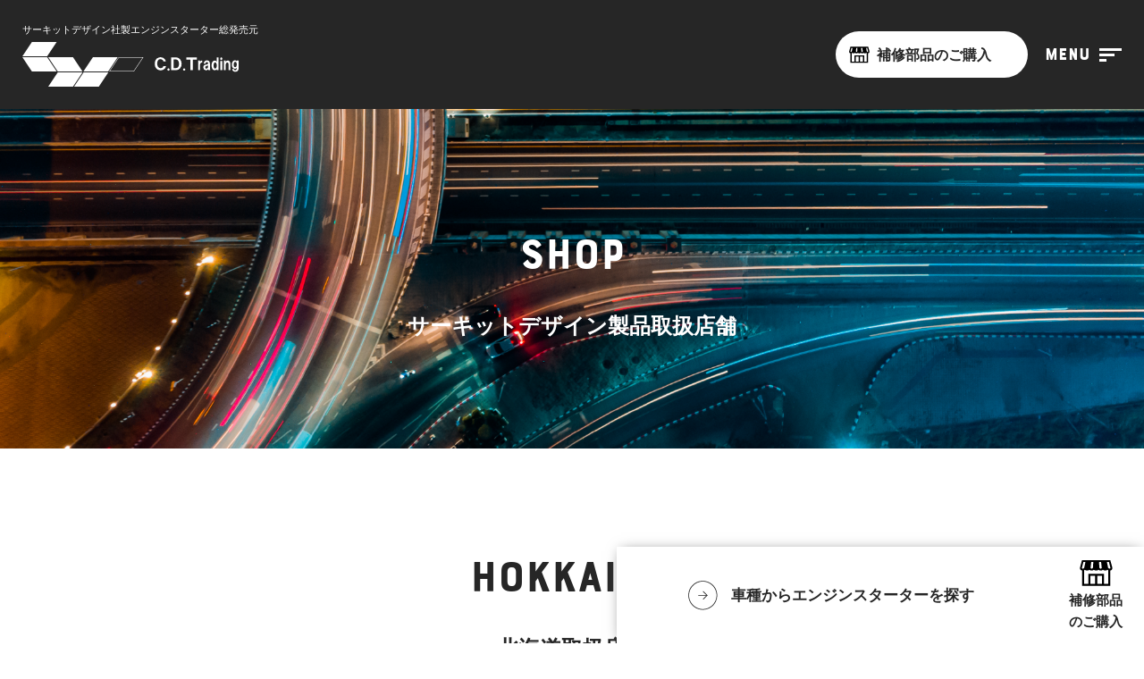

--- FILE ---
content_type: text/html; charset=UTF-8
request_url: https://es89.com/shop/
body_size: 11109
content:
<!DOCTYPE html>
<html>
<head>
<meta charset="UTF-8" />
<title>  リモコンエンジンスターター｜取扱店舗 | サーキットデザイン</title>
<meta name="description" content="新型車に幅広く対応したリモコンエンジンスターター製品情報。イモビライザー装着車への対応も早く、セキュリィ上も安心。遠い場所から一発エンジン始動。寒い日も暑い日も、乗車前から車内を快適温度に保ちます。" />
<meta name="keywords" content="" />
<meta name="viewport" content="width=device-width,initial-scale=1.0" />

<link rel="icon" type="image/vnd.microsoft.icon" href="https://es89.com/wp-content/themes/cdt2025ec/images/favicon.ico">
<link rel="stylesheet" type="text/css" media="all" href="https://es89.com/wp-content/themes/cdt2025ec/style.css" />

	<script src="//ajax.googleapis.com/ajax/libs/jquery/1.11.0/jquery.min.js"></script>

<link rel="preconnect" href="https://fonts.googleapis.com">
<link rel="preconnect" href="https://fonts.gstatic.com" crossorigin>
<link href="https://fonts.googleapis.com/css2?family=Crimson+Text&family=Noto+Serif+JP:wght@500&display=swap" rel="stylesheet">

 	<link rel="preload" href="https://cdn.jsdelivr.net/bxslider/4.2.12/jquery.bxslider.css" as="style" onload="this.onload=null;this.rel='stylesheet'" />
	<script src="https://cdn.jsdelivr.net/bxslider/4.2.12/jquery.bxslider.min.js" defer></script>	


<script type="text/javascript" defer>
window.onload = function() {

	$(function() {
		$('.slick01').bxSlider({

			auto: true,
			pager:false,
			touchEnabled:false
		});
		/*
		var $win = $(window),
		$main = $('main'),
		fixedClass = 'is-fixed';
		navPos = $(window).scrollTop();
		$win.on('load scroll', function() {
			var value = $(this).scrollTop();
			if ( value > navPos ) {
				$('.headerbigbox').addClass(fixedClass);
				$('.headerbox').addClass('bgblk');

			} else {
				$nav.removeClass(fixedClass);
				$('.headerbox').removeClass('bgblk');
			}
		});*/

		//スクロールしてページトップから100に達したらボタンを表示
		$(window).on('load scroll', function(){


			if($(this).scrollTop() > 0) {
				//alert();
				$('.headerbigbox').addClass('is-fixed');
				$('.headerbigbox2').addClass('is-fixed');
				$('.headerbox').addClass('bgblk');
				$('.headerbox').removeClass('bgcl');
			}else{
				$('.headerbigbox2').removeClass('is-fixed');
				if ($('.serchgl').is(':visible')){

				} else {
					$('.headerbigbox').removeClass('is-fixed');
					$('.headerbox').removeClass('bgblk');	
					$('.headerbox').addClass('bgcl');
				}
	
			}

		});

		$(".menubtnbox").click(function() {
			$(".allmenu").fadeToggle('fast');
		});
		$(".allmenu").click(function() {
			$(".allmenu").fadeToggle('slow');
		});
		$(".srchbtn").click(function() {
			$(".serchgl").fadeToggle('slow');
			var check = $('.headerbox').hasClass('bgblk');
			if(!check){
				$('.headerbox').addClass('bgblk');
			}
			
		});
		$('#makerlist2').change(function() {
			var maker = $(this).val();
			get_carlist(maker , "carlist2");
		});
	});
}

function get_carlist(maker , appendTo){
    if(maker !== undefined && maker !== ""){
        $.ajax({
            type: "GET",
            url: "https://es89.com/wp-json/api/get_carlist",
            data: "maker="+encodeURIComponent(maker),
            dataType:"json",
        })
        .done(function(data){
            $("#" + appendTo).children().remove();
            $("#" + appendTo).append('<option value="">車種を選ぶ</option>');
            $.each(data , function(index , value){
                $("#" + appendTo).append('<option value="'+value+'">'+value+'</option>');
            });
            if($("#tmp_vehicle").length){
                $("#" + appendTo + " option[value='"+$("#tmp_vehicle").val()+"']").prop('selected' , true);
                $("#tmp_vehicle").remove();
            }
        })
        .fail(function(data){
            $("#" + appendTo).children().remove();
            $("#" + appendTo).append('<option value="">処理に失敗しました。リロードしてやり直してください。</option>');
        })
    }
}


</script>

<meta name='robots' content='max-image-preview:large' />
<link rel='dns-prefetch' href='//www.google.com' />
<link rel='dns-prefetch' href='//www.googletagmanager.com' />
<link rel="alternate" title="oEmbed (JSON)" type="application/json+oembed" href="https://es89.com/wp-json/oembed/1.0/embed?url=https%3A%2F%2Fes89.com%2Fshop%2F" />
<link rel="alternate" title="oEmbed (XML)" type="text/xml+oembed" href="https://es89.com/wp-json/oembed/1.0/embed?url=https%3A%2F%2Fes89.com%2Fshop%2F&#038;format=xml" />
<style id='wp-img-auto-sizes-contain-inline-css' type='text/css'>
img:is([sizes=auto i],[sizes^="auto," i]){contain-intrinsic-size:3000px 1500px}
/*# sourceURL=wp-img-auto-sizes-contain-inline-css */
</style>
<style id='wp-emoji-styles-inline-css' type='text/css'>

	img.wp-smiley, img.emoji {
		display: inline !important;
		border: none !important;
		box-shadow: none !important;
		height: 1em !important;
		width: 1em !important;
		margin: 0 0.07em !important;
		vertical-align: -0.1em !important;
		background: none !important;
		padding: 0 !important;
	}
/*# sourceURL=wp-emoji-styles-inline-css */
</style>
<style id='wp-block-library-inline-css' type='text/css'>
:root{--wp-block-synced-color:#7a00df;--wp-block-synced-color--rgb:122,0,223;--wp-bound-block-color:var(--wp-block-synced-color);--wp-editor-canvas-background:#ddd;--wp-admin-theme-color:#007cba;--wp-admin-theme-color--rgb:0,124,186;--wp-admin-theme-color-darker-10:#006ba1;--wp-admin-theme-color-darker-10--rgb:0,107,160.5;--wp-admin-theme-color-darker-20:#005a87;--wp-admin-theme-color-darker-20--rgb:0,90,135;--wp-admin-border-width-focus:2px}@media (min-resolution:192dpi){:root{--wp-admin-border-width-focus:1.5px}}.wp-element-button{cursor:pointer}:root .has-very-light-gray-background-color{background-color:#eee}:root .has-very-dark-gray-background-color{background-color:#313131}:root .has-very-light-gray-color{color:#eee}:root .has-very-dark-gray-color{color:#313131}:root .has-vivid-green-cyan-to-vivid-cyan-blue-gradient-background{background:linear-gradient(135deg,#00d084,#0693e3)}:root .has-purple-crush-gradient-background{background:linear-gradient(135deg,#34e2e4,#4721fb 50%,#ab1dfe)}:root .has-hazy-dawn-gradient-background{background:linear-gradient(135deg,#faaca8,#dad0ec)}:root .has-subdued-olive-gradient-background{background:linear-gradient(135deg,#fafae1,#67a671)}:root .has-atomic-cream-gradient-background{background:linear-gradient(135deg,#fdd79a,#004a59)}:root .has-nightshade-gradient-background{background:linear-gradient(135deg,#330968,#31cdcf)}:root .has-midnight-gradient-background{background:linear-gradient(135deg,#020381,#2874fc)}:root{--wp--preset--font-size--normal:16px;--wp--preset--font-size--huge:42px}.has-regular-font-size{font-size:1em}.has-larger-font-size{font-size:2.625em}.has-normal-font-size{font-size:var(--wp--preset--font-size--normal)}.has-huge-font-size{font-size:var(--wp--preset--font-size--huge)}.has-text-align-center{text-align:center}.has-text-align-left{text-align:left}.has-text-align-right{text-align:right}.has-fit-text{white-space:nowrap!important}#end-resizable-editor-section{display:none}.aligncenter{clear:both}.items-justified-left{justify-content:flex-start}.items-justified-center{justify-content:center}.items-justified-right{justify-content:flex-end}.items-justified-space-between{justify-content:space-between}.screen-reader-text{border:0;clip-path:inset(50%);height:1px;margin:-1px;overflow:hidden;padding:0;position:absolute;width:1px;word-wrap:normal!important}.screen-reader-text:focus{background-color:#ddd;clip-path:none;color:#444;display:block;font-size:1em;height:auto;left:5px;line-height:normal;padding:15px 23px 14px;text-decoration:none;top:5px;width:auto;z-index:100000}html :where(.has-border-color){border-style:solid}html :where([style*=border-top-color]){border-top-style:solid}html :where([style*=border-right-color]){border-right-style:solid}html :where([style*=border-bottom-color]){border-bottom-style:solid}html :where([style*=border-left-color]){border-left-style:solid}html :where([style*=border-width]){border-style:solid}html :where([style*=border-top-width]){border-top-style:solid}html :where([style*=border-right-width]){border-right-style:solid}html :where([style*=border-bottom-width]){border-bottom-style:solid}html :where([style*=border-left-width]){border-left-style:solid}html :where(img[class*=wp-image-]){height:auto;max-width:100%}:where(figure){margin:0 0 1em}html :where(.is-position-sticky){--wp-admin--admin-bar--position-offset:var(--wp-admin--admin-bar--height,0px)}@media screen and (max-width:600px){html :where(.is-position-sticky){--wp-admin--admin-bar--position-offset:0px}}

/*# sourceURL=wp-block-library-inline-css */
</style><style id='global-styles-inline-css' type='text/css'>
:root{--wp--preset--aspect-ratio--square: 1;--wp--preset--aspect-ratio--4-3: 4/3;--wp--preset--aspect-ratio--3-4: 3/4;--wp--preset--aspect-ratio--3-2: 3/2;--wp--preset--aspect-ratio--2-3: 2/3;--wp--preset--aspect-ratio--16-9: 16/9;--wp--preset--aspect-ratio--9-16: 9/16;--wp--preset--color--black: #000000;--wp--preset--color--cyan-bluish-gray: #abb8c3;--wp--preset--color--white: #ffffff;--wp--preset--color--pale-pink: #f78da7;--wp--preset--color--vivid-red: #cf2e2e;--wp--preset--color--luminous-vivid-orange: #ff6900;--wp--preset--color--luminous-vivid-amber: #fcb900;--wp--preset--color--light-green-cyan: #7bdcb5;--wp--preset--color--vivid-green-cyan: #00d084;--wp--preset--color--pale-cyan-blue: #8ed1fc;--wp--preset--color--vivid-cyan-blue: #0693e3;--wp--preset--color--vivid-purple: #9b51e0;--wp--preset--gradient--vivid-cyan-blue-to-vivid-purple: linear-gradient(135deg,rgb(6,147,227) 0%,rgb(155,81,224) 100%);--wp--preset--gradient--light-green-cyan-to-vivid-green-cyan: linear-gradient(135deg,rgb(122,220,180) 0%,rgb(0,208,130) 100%);--wp--preset--gradient--luminous-vivid-amber-to-luminous-vivid-orange: linear-gradient(135deg,rgb(252,185,0) 0%,rgb(255,105,0) 100%);--wp--preset--gradient--luminous-vivid-orange-to-vivid-red: linear-gradient(135deg,rgb(255,105,0) 0%,rgb(207,46,46) 100%);--wp--preset--gradient--very-light-gray-to-cyan-bluish-gray: linear-gradient(135deg,rgb(238,238,238) 0%,rgb(169,184,195) 100%);--wp--preset--gradient--cool-to-warm-spectrum: linear-gradient(135deg,rgb(74,234,220) 0%,rgb(151,120,209) 20%,rgb(207,42,186) 40%,rgb(238,44,130) 60%,rgb(251,105,98) 80%,rgb(254,248,76) 100%);--wp--preset--gradient--blush-light-purple: linear-gradient(135deg,rgb(255,206,236) 0%,rgb(152,150,240) 100%);--wp--preset--gradient--blush-bordeaux: linear-gradient(135deg,rgb(254,205,165) 0%,rgb(254,45,45) 50%,rgb(107,0,62) 100%);--wp--preset--gradient--luminous-dusk: linear-gradient(135deg,rgb(255,203,112) 0%,rgb(199,81,192) 50%,rgb(65,88,208) 100%);--wp--preset--gradient--pale-ocean: linear-gradient(135deg,rgb(255,245,203) 0%,rgb(182,227,212) 50%,rgb(51,167,181) 100%);--wp--preset--gradient--electric-grass: linear-gradient(135deg,rgb(202,248,128) 0%,rgb(113,206,126) 100%);--wp--preset--gradient--midnight: linear-gradient(135deg,rgb(2,3,129) 0%,rgb(40,116,252) 100%);--wp--preset--font-size--small: 13px;--wp--preset--font-size--medium: 20px;--wp--preset--font-size--large: 36px;--wp--preset--font-size--x-large: 42px;--wp--preset--spacing--20: 0.44rem;--wp--preset--spacing--30: 0.67rem;--wp--preset--spacing--40: 1rem;--wp--preset--spacing--50: 1.5rem;--wp--preset--spacing--60: 2.25rem;--wp--preset--spacing--70: 3.38rem;--wp--preset--spacing--80: 5.06rem;--wp--preset--shadow--natural: 6px 6px 9px rgba(0, 0, 0, 0.2);--wp--preset--shadow--deep: 12px 12px 50px rgba(0, 0, 0, 0.4);--wp--preset--shadow--sharp: 6px 6px 0px rgba(0, 0, 0, 0.2);--wp--preset--shadow--outlined: 6px 6px 0px -3px rgb(255, 255, 255), 6px 6px rgb(0, 0, 0);--wp--preset--shadow--crisp: 6px 6px 0px rgb(0, 0, 0);}:where(.is-layout-flex){gap: 0.5em;}:where(.is-layout-grid){gap: 0.5em;}body .is-layout-flex{display: flex;}.is-layout-flex{flex-wrap: wrap;align-items: center;}.is-layout-flex > :is(*, div){margin: 0;}body .is-layout-grid{display: grid;}.is-layout-grid > :is(*, div){margin: 0;}:where(.wp-block-columns.is-layout-flex){gap: 2em;}:where(.wp-block-columns.is-layout-grid){gap: 2em;}:where(.wp-block-post-template.is-layout-flex){gap: 1.25em;}:where(.wp-block-post-template.is-layout-grid){gap: 1.25em;}.has-black-color{color: var(--wp--preset--color--black) !important;}.has-cyan-bluish-gray-color{color: var(--wp--preset--color--cyan-bluish-gray) !important;}.has-white-color{color: var(--wp--preset--color--white) !important;}.has-pale-pink-color{color: var(--wp--preset--color--pale-pink) !important;}.has-vivid-red-color{color: var(--wp--preset--color--vivid-red) !important;}.has-luminous-vivid-orange-color{color: var(--wp--preset--color--luminous-vivid-orange) !important;}.has-luminous-vivid-amber-color{color: var(--wp--preset--color--luminous-vivid-amber) !important;}.has-light-green-cyan-color{color: var(--wp--preset--color--light-green-cyan) !important;}.has-vivid-green-cyan-color{color: var(--wp--preset--color--vivid-green-cyan) !important;}.has-pale-cyan-blue-color{color: var(--wp--preset--color--pale-cyan-blue) !important;}.has-vivid-cyan-blue-color{color: var(--wp--preset--color--vivid-cyan-blue) !important;}.has-vivid-purple-color{color: var(--wp--preset--color--vivid-purple) !important;}.has-black-background-color{background-color: var(--wp--preset--color--black) !important;}.has-cyan-bluish-gray-background-color{background-color: var(--wp--preset--color--cyan-bluish-gray) !important;}.has-white-background-color{background-color: var(--wp--preset--color--white) !important;}.has-pale-pink-background-color{background-color: var(--wp--preset--color--pale-pink) !important;}.has-vivid-red-background-color{background-color: var(--wp--preset--color--vivid-red) !important;}.has-luminous-vivid-orange-background-color{background-color: var(--wp--preset--color--luminous-vivid-orange) !important;}.has-luminous-vivid-amber-background-color{background-color: var(--wp--preset--color--luminous-vivid-amber) !important;}.has-light-green-cyan-background-color{background-color: var(--wp--preset--color--light-green-cyan) !important;}.has-vivid-green-cyan-background-color{background-color: var(--wp--preset--color--vivid-green-cyan) !important;}.has-pale-cyan-blue-background-color{background-color: var(--wp--preset--color--pale-cyan-blue) !important;}.has-vivid-cyan-blue-background-color{background-color: var(--wp--preset--color--vivid-cyan-blue) !important;}.has-vivid-purple-background-color{background-color: var(--wp--preset--color--vivid-purple) !important;}.has-black-border-color{border-color: var(--wp--preset--color--black) !important;}.has-cyan-bluish-gray-border-color{border-color: var(--wp--preset--color--cyan-bluish-gray) !important;}.has-white-border-color{border-color: var(--wp--preset--color--white) !important;}.has-pale-pink-border-color{border-color: var(--wp--preset--color--pale-pink) !important;}.has-vivid-red-border-color{border-color: var(--wp--preset--color--vivid-red) !important;}.has-luminous-vivid-orange-border-color{border-color: var(--wp--preset--color--luminous-vivid-orange) !important;}.has-luminous-vivid-amber-border-color{border-color: var(--wp--preset--color--luminous-vivid-amber) !important;}.has-light-green-cyan-border-color{border-color: var(--wp--preset--color--light-green-cyan) !important;}.has-vivid-green-cyan-border-color{border-color: var(--wp--preset--color--vivid-green-cyan) !important;}.has-pale-cyan-blue-border-color{border-color: var(--wp--preset--color--pale-cyan-blue) !important;}.has-vivid-cyan-blue-border-color{border-color: var(--wp--preset--color--vivid-cyan-blue) !important;}.has-vivid-purple-border-color{border-color: var(--wp--preset--color--vivid-purple) !important;}.has-vivid-cyan-blue-to-vivid-purple-gradient-background{background: var(--wp--preset--gradient--vivid-cyan-blue-to-vivid-purple) !important;}.has-light-green-cyan-to-vivid-green-cyan-gradient-background{background: var(--wp--preset--gradient--light-green-cyan-to-vivid-green-cyan) !important;}.has-luminous-vivid-amber-to-luminous-vivid-orange-gradient-background{background: var(--wp--preset--gradient--luminous-vivid-amber-to-luminous-vivid-orange) !important;}.has-luminous-vivid-orange-to-vivid-red-gradient-background{background: var(--wp--preset--gradient--luminous-vivid-orange-to-vivid-red) !important;}.has-very-light-gray-to-cyan-bluish-gray-gradient-background{background: var(--wp--preset--gradient--very-light-gray-to-cyan-bluish-gray) !important;}.has-cool-to-warm-spectrum-gradient-background{background: var(--wp--preset--gradient--cool-to-warm-spectrum) !important;}.has-blush-light-purple-gradient-background{background: var(--wp--preset--gradient--blush-light-purple) !important;}.has-blush-bordeaux-gradient-background{background: var(--wp--preset--gradient--blush-bordeaux) !important;}.has-luminous-dusk-gradient-background{background: var(--wp--preset--gradient--luminous-dusk) !important;}.has-pale-ocean-gradient-background{background: var(--wp--preset--gradient--pale-ocean) !important;}.has-electric-grass-gradient-background{background: var(--wp--preset--gradient--electric-grass) !important;}.has-midnight-gradient-background{background: var(--wp--preset--gradient--midnight) !important;}.has-small-font-size{font-size: var(--wp--preset--font-size--small) !important;}.has-medium-font-size{font-size: var(--wp--preset--font-size--medium) !important;}.has-large-font-size{font-size: var(--wp--preset--font-size--large) !important;}.has-x-large-font-size{font-size: var(--wp--preset--font-size--x-large) !important;}
/*# sourceURL=global-styles-inline-css */
</style>

<style id='classic-theme-styles-inline-css' type='text/css'>
/*! This file is auto-generated */
.wp-block-button__link{color:#fff;background-color:#32373c;border-radius:9999px;box-shadow:none;text-decoration:none;padding:calc(.667em + 2px) calc(1.333em + 2px);font-size:1.125em}.wp-block-file__button{background:#32373c;color:#fff;text-decoration:none}
/*# sourceURL=/wp-includes/css/classic-themes.min.css */
</style>
<link rel='stylesheet' id='pwrcap-style-css' href='https://es89.com/wp-content/plugins/power-captcha-recaptcha/assets/css/captcha.min.css?ver=1.1.0' type='text/css' media='all' />
<link rel='stylesheet' id='usces_default_css-css' href='https://es89.com/wp-content/plugins/usc-e-shop/css/usces_default.css?ver=2.11.26.2512161' type='text/css' media='all' />
<link rel='stylesheet' id='dashicons-css' href='https://es89.com/wp-includes/css/dashicons.min.css?ver=6.9' type='text/css' media='all' />
<link rel='stylesheet' id='usces_cart_css-css' href='https://es89.com/wp-content/plugins/usc-e-shop/css/usces_cart.css?ver=2.11.26.2512161' type='text/css' media='all' />
<script type="text/javascript" id="pwrcap-captcha-js-extra">
/* <![CDATA[ */
var pwrcap = {"site_key":"6LduprIrAAAAAG_1QOPjs3JlZ9WyQPQs4D1B1CCz"};
//# sourceURL=pwrcap-captcha-js-extra
/* ]]> */
</script>
<script type="text/javascript" src="https://es89.com/wp-content/plugins/power-captcha-recaptcha/assets/js/captcha.min.js?ver=1.1.0" id="pwrcap-captcha-js"></script>
<script type="text/javascript" src="https://www.google.com/recaptcha/api.js?onload=pwrcapInitV3&amp;render=6LduprIrAAAAAG_1QOPjs3JlZ9WyQPQs4D1B1CCz&amp;ver=1.1.0" id="pwrcap-api-js"></script>

<!-- Site Kit によって追加された Google タグ（gtag.js）スニペット -->
<!-- Google アナリティクス スニペット (Site Kit が追加) -->
<script type="text/javascript" src="https://www.googletagmanager.com/gtag/js?id=G-WGCX50DL4N" id="google_gtagjs-js" async></script>
<script type="text/javascript" id="google_gtagjs-js-after">
/* <![CDATA[ */
window.dataLayer = window.dataLayer || [];function gtag(){dataLayer.push(arguments);}
gtag("set","linker",{"domains":["es89.com"]});
gtag("js", new Date());
gtag("set", "developer_id.dZTNiMT", true);
gtag("config", "G-WGCX50DL4N");
//# sourceURL=google_gtagjs-js-after
/* ]]> */
</script>
<link rel="https://api.w.org/" href="https://es89.com/wp-json/" /><link rel="alternate" title="JSON" type="application/json" href="https://es89.com/wp-json/wp/v2/pages/9704" /><link rel="EditURI" type="application/rsd+xml" title="RSD" href="https://es89.com/xmlrpc.php?rsd" />
<meta name="generator" content="WordPress 6.9" />
<link rel="canonical" href="https://es89.com/shop/" />
<link rel='shortlink' href='https://es89.com/?p=9704' />
<meta name="generator" content="Site Kit by Google 1.170.0" /></head>

<body>
	<div class="wrap">


	<header>

	<div class="allmenu">
		<div class="box9">
		<div class="close">
			
			<img src="https://es89.com/wp-content/themes/cdt2025ec/images/close.png" alt="">
		</div>
			<ul>
				<li><a href="https://es89.com/">ホーム</a></li>
				<li><a href="https://es89.com/category/news">ニュース</a></li>
				<li><a href="https://es89.com/products">製品情報</a></li>
				<li><a href="https://es89.com/search_result">車種適合検索</a></li>
				<li><a href="https://es89.com/es89light_exchange">重要なお知らせ</a></li>
				<li><a href="https://es89.com/support/download/">取扱説明書<br class="sbr">（製品）</a></li>
				<li><a href="https://es89.com/support/othermanual">取扱説明書<br class="sbr">（製品以外）</a></li>
				<li><a href="https://es89.com/support/repair/">補修部品</a></li>
				<li><a href="https://es89.com/support/harness/">ハーネス適合表</a></li>
				<li><a href="https://es89.com/support/mailmagazine/">販売店様<br class="sbr">メルマガ登録</a></li>
				<li><a href="https://es89.com/shop">取扱店舗</a></li>
				<li><a href="https://es89.com/support/qa">よくある質問</a></li>
				<li><a href="https://es89.com/privacy">個人情報<br class="sbr">保護方針</a></li>
				<li><a href="https://es89.com/contact">お問い合わせ</a></li>
				<li><a href="https://es89.com/corporate">会社概要</a></li>
			</ul>
		</div>
	</div>


	<div class="headerbigbox2 ">
	<div class="pageheaderbox">

		<div class="logo"><a href="https://es89.com/"><h1><p class="fs11 mb5 sdn">サーキットデザイン社製エンジンスターター総発売元</p><img src="https://es89.com/wp-content/themes/cdt2025ec/images/logo.svg" width="242" height="50" class="logo" alt="  リモコンエンジンスターター｜取扱店舗 | サーキットデザイン"></h1></a></div>
		<nav>
			<div class="navmenu spcn">
				<ul>
					<li><a href="https://es89.com/">ホーム</a></li>
					<li><a href="https://es89.com/category/news">ニュース</a></li>
					<li><a href="https://es89.com/products">製品情報</a></li>
					<li><a class="srchbtn">車種適合検索</a></li>
					<li><a href="https://es89.com/support">お客様サポート</a></li>
					<li><a href="https://es89.com/es89light_exchange">重要なお知らせ</a></li>
					<li><a href="https://es89.com/corporate">会社概要</a></li>
				</ul>
			</div>
		</nav>
		<div class="headrightbox">
			
			<div class="hosyubtn tdn sdn">
				<a href="https://es89.com/ecshop">&nbsp;補修部品のご購入</a>
			</div>
	

				



			
			<div class="menubtnbox">
				<p class="bb fs20">menu</p>
				<!--<img src="https://es89.com/wp-content/themes/cdt2025ec/images/menu.svg" width="80" height="18" alt="MENU">-->
				<div class="humbar">
					<div class="hum1"></div>
					<div class="hum2"></div>
					<div class="hum3"></div>
				</div>
			</div>
		</div>
	</div>

	<div class="serchgl">
	<form action="https://es89.com/search_result" method="GET">
            <div class="flexbox2 box9">
                <select name="maker" class="serchselect" id="makerlist2">
                    <option value="">車メーカー名を選ぶ</option>
                    <option value="トヨタ">トヨタ</option>
                    <option value="ニッサン">ニッサン</option>
                    <option value="ホンダ">ホンダ</option>
                    <option value="ミツビシ">ミツビシ</option>
                    <option value="マツダ">マツダ</option>
                    <option value="ダイハツ">ダイハツ</option>
                    <option value="スズキ">スズキ</option>
                    <option value="スバル">スバル</option>
                </select>
                <select name="vehicle" class="serchselect" id="carlist2">
                    <option value="">車種を選ぶ</option>
                </select>
                <input type="image" src="https://es89.com/wp-content/themes/cdt2025ec/images/ntcbtn.png">
            </div> 
        </form>
	</div>
	</div>


	</header>




	
<div class="pagetitle">
    <div class="tac">
        <p class="bb fs50">SHOP</p>
        <h2 class="fwb fs24">サーキットデザイン製品取扱店舗</h2>
    </div>
</div>

<div class="wback tpd100">
    <div class="tac mb60">
        <p class="fs50 bb">HOKKAIDO</p>
        <h4 class="fwb fs24 mb40">北海道取扱店舗</h4>
    </div>

    <div class="box9">


    
        <table class="shoptable">
            <tr>
                <th width="34%">新日本タイヤ販売株式会社　新川店</th>
                <td>
                北海道札幌市北区新川711-3<br>
                TEL:011-764-2510<br>
                <a href="https://www.shinnihon-tire.com/" target="_blank">https://www.shinnihon-tire.com/</a> 
                </td>
            </tr>

            <tr>
                <th>新日本タイヤ販売　株式会社　屯田店</th>
                <td>
                北海道札幌市北区屯田7条3丁目10-20<br>
                TEL:011-774-2510<br>
                <a href="https://www.shinnihon-tire.com/" target="_blank">https://www.shinnihon-tire.com/</a>
            <tr> </td>
            </tr>
                <th>北星電機　株式会社</th>
                <td>
                北海道札幌市白石区本通16丁目北4番43号<br>
                TEL:011-861-6611<br>
                <a href="http://www.hokuseidenki.com/" target="_blank">http://www.hokuseidenki.com/</a> 
                </td>
            </tr>
            <!--<tr>
                <th>空知電装　株式会社</th>
                <td>
                北海道美唄市大通西1条南6丁目2-3<br>
                TEL:0126-62-4436　FAX:0126-62-4365	<br>
                <a href="https://itp.ne.jp/info/017369101000000899/" target="_blank">https://itp.ne.jp/info/017369101000000899/</a> 
                </td>
            </tr>-->
            <tr>
                <th>空知電装機　株式会社</th>
                <td>
                北海道美唄市大通西1条南6丁目2-3<br>
                TEL:0126-62-4436　FAX:0126-62-4365	<br>
                <a href="https://soraden.jp/" target="_blank">https://soraden.jp/</a> 
                </td>
            </tr>
            <tr>
                <th>千代田デンソー　株式会社</th>
                <td>
                北海道帯広市西18条南1丁目2-40<br>
                TEL:0155-36-1616<br>
                <a href="https://www.chiyoda-denso.com/" target="_blank">https://www.chiyoda-denso.com/</a> 
                </td>
            </tr>
            <tr>
                <th>千代田電装工業株式会社　函館支店</th>
                <td>
                北海道函館市西桔梗町862-12<br>
                TEL:0138-48-9100
                </td>
            </tr>
            <tr>
                <th>輪島電装　株式会社</th>
                <td>
                北海道函館市西桔梗町854-5<br>
                TEL：0138-48-8181<br>
                <a href="https://www.kensetumap.com/company/45094/" target="_blank">https://www.kensetumap.com/company/45094/</a> 
                </td>
            </tr>

            <tr>
                <th>有限会社　久保自工</th>
                <td>
                北海道厚岸郡厚岸町宮園2丁目313番地<br>
                TEL：0153-52-3533
                </td>
            </tr>


        </table>

    </div>
</div>

<div class="gback tpd100">
    <div class="tac mb60">
        <p class="fs50 bb">KANTO</p>
        <h4 class="fwb fs24 mb40">関東地方取扱店舗</h4>
    </div>

    <div class="box9">
        <table class="shoptable">
        <tr>        
                <th width="34%">タイヤ館 かわごえ</th>
                <td>
                    埼玉県川越市小仙波688<br>
                    TEL049-227-5570　FAX049-227-5575<br>
                    <a href="https://www.taiyakan.co.jp/shop/saitama-kawagoe/" target="_blank">https://www.taiyakan.co.jp/shop/saitama-kawagoe/</a>
                </td>
        </tr>

        <tr>
                <th>タイヤ館 新座</th>
                <td>
                    埼玉県入間郡三芳町大字藤久保1085-1<br>
                    TEL049-258-7060　FAX049-258-2590<br>
                    <a href="https://www.taiyakan.co.jp/shop/niiza/" target="_blank">https://www.taiyakan.co.jp/shop/niiza/</a>
                </td>
        </tr>

        </table>
    </div>
</div>

<div class="wback tpd100">
    <div class="tac mb60">
        <p class="fs50 bb">CHUBU</p>
        <h4 class="fwb fs24 mb40">中部地方取扱店舗</h4>
    </div>

    <div class="box9">
        <table class="shoptable">
        <tr>        
                <th width="34%">イエローハット白根インター店</th>
                <td>
                    山梨県南アルプス市在家塚1445-1<br>
                    TEL:055-284-8000　FAX:055-284-8031　
                </td>
        </tr>

        <tr>
                <th>イエローハット松本並柳店</th>
                <td>
                    長野県松本市出川3-7-4<br>
                    TEL:0263-28-0291　FAX:0263-28-0294
                </td>
        </tr>

        <tr>
                <th>イエローハット松本村井店</th>
                <td>
                    長野県松本市村井町北1丁目15-6<br>
                    TEL:0263-58-1683　FAX:0263-58-1684
                </td>
        </tr>

        <tr>
                <th>イエローハット安曇野店</th>
                <td>
                    長野県安曇野市豊科5440-1<br>
                    TEL:0263-71-1680
                </td>
        </tr>

        <tr>
                <th>カーショップ　アズミ</th>
                <td>
                    長野県安曇野市豊科5832<br>
                    TEL:0263-72-2713<br>
                    <a href="https://cs-azumi147.com/" target="_blank">https://cs-azumi147.com/</a>
                </td>
        </tr>
        </table>
    </div>
</div>
<footer>
	<div id="footer">


		<div class="box12 flexbox2">
			<div class="footerleft stac">
				<div class="flexbox2">
					<div class="footlogobox">
						<div class="flexbox">
							<img src="https://es89.com/wp-content/themes/cdt2025ec/images/logo.svg" width="242" height="50" class="mb15 footlogo shauto" alt="サーキットデザインエンジンスターター取り扱いシーディートレーディング" >
							<div class="menubtnbox sfmenu pdfn">
								<p class="bb fs20">menu</p>
								<!--<img src="https://es89.com/wp-content/themes/cdt2025ec/images/menu.svg" width="80" height="18" alt="MENU">-->
								<div class="humbar">
									<div class="hum1"></div>
									<div class="hum2"></div>
									<div class="hum3"></div>
								</div>
							</div>
						</div>

						<img src="https://es89.com/wp-content/themes/cdt2025ec/images/footlogo2.svg" width="301" height="66" class="mb15 footlogo2 shauto" alt="株式会社CDトレーディング">
						<a href="tel:0263811189"><img src="https://es89.com/wp-content/themes/cdt2025ec/images/footlogo3.svg" width="301" height="96" class="mb15 footlogo2 shauto" alt="株式会社CDトレーディング"></a>
						<a href="https://es89.com/contact/"><img src="https://es89.com/wp-content/themes/cdt2025ec/images/footlogo4.svg" width="300" height="50" class="mb15 footlogo2 shauto" alt="株式会社CDトレーディング"></a>
					</div>
					
					<div class="menubtnbox sfmenu sdn">
						<p class="bb fs20">menu</p>
						<!--<img src="https://es89.com/wp-content/themes/cdt2025ec/images/menu.svg" width="80" height="18" alt="MENU">-->
						<div class="humbar">
							<div class="hum1"></div>
							<div class="hum2"></div>
							<div class="hum3"></div>
						</div>
					</div>
				</div>
				
				<!--<p class="fs15 fwb mb50 foottex">
					〒399-8303　長野県安曇野市穂高7557-1<br />
					TEL.0263-81-1189　FAX.0263-84-0089
				</p>-->
				<p class="fs11">
					© C.D.TRADING  INC. All rights reserved.
				</p>
			</div>
			<div class="tfmenu">
				<div class="menubtnbox">
						<p class="bb fs20">menu</p>
						<!--<img src="https://es89.com/wp-content/themes/cdt2025ec/images/menu.svg" width="80" height="18" alt="MENU">-->
						<div class="humbar">
							<div class="hum1"></div>
							<div class="hum2"></div>
							<div class="hum3"></div>
						</div>
				</div>
			</div>
			<div  class="footlistbig tdn sdn">
				<div class="footlistbox">
					<ul>
						<li><a href="https://es89.com/">ホーム</a></li>
						<li><a href="https://es89.com/category/news">ニュース</a></li>
						<li><a href="https://es89.com/products">製品情報</a></li>
						<li><a href="https://es89.com/search_result">車種適合検索</a></li>
						<li><a href="https://es89.com/es89light_exchange">重要なお知らせ</a></li>
					</ul>
				</div>
				<div class="footlistbox">
				<ul>
						<li><a href="https://es89.com/support/download/">取扱説明書（製品）</a></li>
						<li><a href="https://es89.com/support/othermanual">取扱説明書（製品以外）</a></li>
						<li><a href="https://es89.com/support/repair/">補修部品</a></li>
						<li><a href="https://es89.com/support/harness/">ハーネス適合表</a></li>
						<li><a href="https://es89.com/support/mailmagazine/">販売店様メルマガ登録</a></li>
					</ul>
				</div>
				<div class="footlistbox">
				<ul>
						<li><a href="https://es89.com/shop">取扱店舗</a></li>
						<li><a href="https://es89.com/support/qa">よくある質問</a></li>
						<li><a href="https://es89.com/privacy">個人情報保護方針</a></li>
						<li><a href="https://es89.com/contact">お問い合わせ</a></li>
						<li><a href="https://es89.com/corporate">会社情報</a></li>
					</ul>
				</div>
			</div>

		</div>
	</div>

			
	<div class="footfixbox">
		<div class="footfix " style="//max-width:480px!important;">
			<a href="https://es89.com/search_result" class="footserch">
				<img src="https://es89.com/wp-content/themes/cdt2025ec/images/arrow4.png" alt="">
				<p class="fs17 fwb">車種からエンジンスターターを探す</p>
			</a>
			<a href="https://es89.com/ecshop" class="footshopbtn"><span>補修部品<br>のご購入</span></a>
		</div>
	</div>
	

    

</footer>
</div><!--wrap-->

<!-- Global site tag (gtag.js) - Google Analytics -->
<script async src="https://www.googletagmanager.com/gtag/js?id=UA-72611728-13"></script>
<script>
  window.dataLayer = window.dataLayer || [];
  function gtag(){dataLayer.push(arguments);}
  gtag('js', new Date());

  gtag('config', 'UA-72611728-13');
</script>
<script type="speculationrules">
{"prefetch":[{"source":"document","where":{"and":[{"href_matches":"/*"},{"not":{"href_matches":["/wp-*.php","/wp-admin/*","/wp-content/uploads/*","/wp-content/*","/wp-content/plugins/*","/wp-content/themes/cdt2025ec/*","/*\\?(.+)"]}},{"not":{"selector_matches":"a[rel~=\"nofollow\"]"}},{"not":{"selector_matches":".no-prefetch, .no-prefetch a"}}]},"eagerness":"conservative"}]}
</script>
	<script type='text/javascript'>
		uscesL10n = {
			
			'ajaxurl': "https://es89.com/wp-admin/admin-ajax.php",
			'loaderurl': "https://es89.com/wp-content/plugins/usc-e-shop/images/loading.gif",
			'post_id': "9704",
			'cart_number': "13278",
			'is_cart_row': false,
			'opt_esse': new Array(  ),
			'opt_means': new Array(  ),
			'mes_opts': new Array(  ),
			'key_opts': new Array(  ),
			'previous_url': "https://es89.com",
			'itemRestriction': "",
			'itemOrderAcceptable': "0",
			'uscespage': "",
			'uscesid': "MGMxMzUxNmRkOTA5MjI3NTM1ODlkMWVmNDVjNzc0MGQxMzUxNmUwOWY4MjE3NTE4X2FjdGluZ18wX0E%3D",
			'wc_nonce': "da789e0abf"
		}
	</script>
	<script type='text/javascript' src='https://es89.com/wp-content/plugins/usc-e-shop/js/usces_cart.js'></script>
			<!-- Welcart version : v2.11.26.2512161 -->
<script id="wp-emoji-settings" type="application/json">
{"baseUrl":"https://s.w.org/images/core/emoji/17.0.2/72x72/","ext":".png","svgUrl":"https://s.w.org/images/core/emoji/17.0.2/svg/","svgExt":".svg","source":{"concatemoji":"https://es89.com/wp-includes/js/wp-emoji-release.min.js?ver=6.9"}}
</script>
<script type="module">
/* <![CDATA[ */
/*! This file is auto-generated */
const a=JSON.parse(document.getElementById("wp-emoji-settings").textContent),o=(window._wpemojiSettings=a,"wpEmojiSettingsSupports"),s=["flag","emoji"];function i(e){try{var t={supportTests:e,timestamp:(new Date).valueOf()};sessionStorage.setItem(o,JSON.stringify(t))}catch(e){}}function c(e,t,n){e.clearRect(0,0,e.canvas.width,e.canvas.height),e.fillText(t,0,0);t=new Uint32Array(e.getImageData(0,0,e.canvas.width,e.canvas.height).data);e.clearRect(0,0,e.canvas.width,e.canvas.height),e.fillText(n,0,0);const a=new Uint32Array(e.getImageData(0,0,e.canvas.width,e.canvas.height).data);return t.every((e,t)=>e===a[t])}function p(e,t){e.clearRect(0,0,e.canvas.width,e.canvas.height),e.fillText(t,0,0);var n=e.getImageData(16,16,1,1);for(let e=0;e<n.data.length;e++)if(0!==n.data[e])return!1;return!0}function u(e,t,n,a){switch(t){case"flag":return n(e,"\ud83c\udff3\ufe0f\u200d\u26a7\ufe0f","\ud83c\udff3\ufe0f\u200b\u26a7\ufe0f")?!1:!n(e,"\ud83c\udde8\ud83c\uddf6","\ud83c\udde8\u200b\ud83c\uddf6")&&!n(e,"\ud83c\udff4\udb40\udc67\udb40\udc62\udb40\udc65\udb40\udc6e\udb40\udc67\udb40\udc7f","\ud83c\udff4\u200b\udb40\udc67\u200b\udb40\udc62\u200b\udb40\udc65\u200b\udb40\udc6e\u200b\udb40\udc67\u200b\udb40\udc7f");case"emoji":return!a(e,"\ud83e\u1fac8")}return!1}function f(e,t,n,a){let r;const o=(r="undefined"!=typeof WorkerGlobalScope&&self instanceof WorkerGlobalScope?new OffscreenCanvas(300,150):document.createElement("canvas")).getContext("2d",{willReadFrequently:!0}),s=(o.textBaseline="top",o.font="600 32px Arial",{});return e.forEach(e=>{s[e]=t(o,e,n,a)}),s}function r(e){var t=document.createElement("script");t.src=e,t.defer=!0,document.head.appendChild(t)}a.supports={everything:!0,everythingExceptFlag:!0},new Promise(t=>{let n=function(){try{var e=JSON.parse(sessionStorage.getItem(o));if("object"==typeof e&&"number"==typeof e.timestamp&&(new Date).valueOf()<e.timestamp+604800&&"object"==typeof e.supportTests)return e.supportTests}catch(e){}return null}();if(!n){if("undefined"!=typeof Worker&&"undefined"!=typeof OffscreenCanvas&&"undefined"!=typeof URL&&URL.createObjectURL&&"undefined"!=typeof Blob)try{var e="postMessage("+f.toString()+"("+[JSON.stringify(s),u.toString(),c.toString(),p.toString()].join(",")+"));",a=new Blob([e],{type:"text/javascript"});const r=new Worker(URL.createObjectURL(a),{name:"wpTestEmojiSupports"});return void(r.onmessage=e=>{i(n=e.data),r.terminate(),t(n)})}catch(e){}i(n=f(s,u,c,p))}t(n)}).then(e=>{for(const n in e)a.supports[n]=e[n],a.supports.everything=a.supports.everything&&a.supports[n],"flag"!==n&&(a.supports.everythingExceptFlag=a.supports.everythingExceptFlag&&a.supports[n]);var t;a.supports.everythingExceptFlag=a.supports.everythingExceptFlag&&!a.supports.flag,a.supports.everything||((t=a.source||{}).concatemoji?r(t.concatemoji):t.wpemoji&&t.twemoji&&(r(t.twemoji),r(t.wpemoji)))});
//# sourceURL=https://es89.com/wp-includes/js/wp-emoji-loader.min.js
/* ]]> */
</script>

</body>
</html>

--- FILE ---
content_type: text/html; charset=utf-8
request_url: https://www.google.com/recaptcha/api2/anchor?ar=1&k=6LduprIrAAAAAG_1QOPjs3JlZ9WyQPQs4D1B1CCz&co=aHR0cHM6Ly9lczg5LmNvbTo0NDM.&hl=en&v=PoyoqOPhxBO7pBk68S4YbpHZ&size=invisible&anchor-ms=20000&execute-ms=30000&cb=qm76r1wvm1yx
body_size: 48811
content:
<!DOCTYPE HTML><html dir="ltr" lang="en"><head><meta http-equiv="Content-Type" content="text/html; charset=UTF-8">
<meta http-equiv="X-UA-Compatible" content="IE=edge">
<title>reCAPTCHA</title>
<style type="text/css">
/* cyrillic-ext */
@font-face {
  font-family: 'Roboto';
  font-style: normal;
  font-weight: 400;
  font-stretch: 100%;
  src: url(//fonts.gstatic.com/s/roboto/v48/KFO7CnqEu92Fr1ME7kSn66aGLdTylUAMa3GUBHMdazTgWw.woff2) format('woff2');
  unicode-range: U+0460-052F, U+1C80-1C8A, U+20B4, U+2DE0-2DFF, U+A640-A69F, U+FE2E-FE2F;
}
/* cyrillic */
@font-face {
  font-family: 'Roboto';
  font-style: normal;
  font-weight: 400;
  font-stretch: 100%;
  src: url(//fonts.gstatic.com/s/roboto/v48/KFO7CnqEu92Fr1ME7kSn66aGLdTylUAMa3iUBHMdazTgWw.woff2) format('woff2');
  unicode-range: U+0301, U+0400-045F, U+0490-0491, U+04B0-04B1, U+2116;
}
/* greek-ext */
@font-face {
  font-family: 'Roboto';
  font-style: normal;
  font-weight: 400;
  font-stretch: 100%;
  src: url(//fonts.gstatic.com/s/roboto/v48/KFO7CnqEu92Fr1ME7kSn66aGLdTylUAMa3CUBHMdazTgWw.woff2) format('woff2');
  unicode-range: U+1F00-1FFF;
}
/* greek */
@font-face {
  font-family: 'Roboto';
  font-style: normal;
  font-weight: 400;
  font-stretch: 100%;
  src: url(//fonts.gstatic.com/s/roboto/v48/KFO7CnqEu92Fr1ME7kSn66aGLdTylUAMa3-UBHMdazTgWw.woff2) format('woff2');
  unicode-range: U+0370-0377, U+037A-037F, U+0384-038A, U+038C, U+038E-03A1, U+03A3-03FF;
}
/* math */
@font-face {
  font-family: 'Roboto';
  font-style: normal;
  font-weight: 400;
  font-stretch: 100%;
  src: url(//fonts.gstatic.com/s/roboto/v48/KFO7CnqEu92Fr1ME7kSn66aGLdTylUAMawCUBHMdazTgWw.woff2) format('woff2');
  unicode-range: U+0302-0303, U+0305, U+0307-0308, U+0310, U+0312, U+0315, U+031A, U+0326-0327, U+032C, U+032F-0330, U+0332-0333, U+0338, U+033A, U+0346, U+034D, U+0391-03A1, U+03A3-03A9, U+03B1-03C9, U+03D1, U+03D5-03D6, U+03F0-03F1, U+03F4-03F5, U+2016-2017, U+2034-2038, U+203C, U+2040, U+2043, U+2047, U+2050, U+2057, U+205F, U+2070-2071, U+2074-208E, U+2090-209C, U+20D0-20DC, U+20E1, U+20E5-20EF, U+2100-2112, U+2114-2115, U+2117-2121, U+2123-214F, U+2190, U+2192, U+2194-21AE, U+21B0-21E5, U+21F1-21F2, U+21F4-2211, U+2213-2214, U+2216-22FF, U+2308-230B, U+2310, U+2319, U+231C-2321, U+2336-237A, U+237C, U+2395, U+239B-23B7, U+23D0, U+23DC-23E1, U+2474-2475, U+25AF, U+25B3, U+25B7, U+25BD, U+25C1, U+25CA, U+25CC, U+25FB, U+266D-266F, U+27C0-27FF, U+2900-2AFF, U+2B0E-2B11, U+2B30-2B4C, U+2BFE, U+3030, U+FF5B, U+FF5D, U+1D400-1D7FF, U+1EE00-1EEFF;
}
/* symbols */
@font-face {
  font-family: 'Roboto';
  font-style: normal;
  font-weight: 400;
  font-stretch: 100%;
  src: url(//fonts.gstatic.com/s/roboto/v48/KFO7CnqEu92Fr1ME7kSn66aGLdTylUAMaxKUBHMdazTgWw.woff2) format('woff2');
  unicode-range: U+0001-000C, U+000E-001F, U+007F-009F, U+20DD-20E0, U+20E2-20E4, U+2150-218F, U+2190, U+2192, U+2194-2199, U+21AF, U+21E6-21F0, U+21F3, U+2218-2219, U+2299, U+22C4-22C6, U+2300-243F, U+2440-244A, U+2460-24FF, U+25A0-27BF, U+2800-28FF, U+2921-2922, U+2981, U+29BF, U+29EB, U+2B00-2BFF, U+4DC0-4DFF, U+FFF9-FFFB, U+10140-1018E, U+10190-1019C, U+101A0, U+101D0-101FD, U+102E0-102FB, U+10E60-10E7E, U+1D2C0-1D2D3, U+1D2E0-1D37F, U+1F000-1F0FF, U+1F100-1F1AD, U+1F1E6-1F1FF, U+1F30D-1F30F, U+1F315, U+1F31C, U+1F31E, U+1F320-1F32C, U+1F336, U+1F378, U+1F37D, U+1F382, U+1F393-1F39F, U+1F3A7-1F3A8, U+1F3AC-1F3AF, U+1F3C2, U+1F3C4-1F3C6, U+1F3CA-1F3CE, U+1F3D4-1F3E0, U+1F3ED, U+1F3F1-1F3F3, U+1F3F5-1F3F7, U+1F408, U+1F415, U+1F41F, U+1F426, U+1F43F, U+1F441-1F442, U+1F444, U+1F446-1F449, U+1F44C-1F44E, U+1F453, U+1F46A, U+1F47D, U+1F4A3, U+1F4B0, U+1F4B3, U+1F4B9, U+1F4BB, U+1F4BF, U+1F4C8-1F4CB, U+1F4D6, U+1F4DA, U+1F4DF, U+1F4E3-1F4E6, U+1F4EA-1F4ED, U+1F4F7, U+1F4F9-1F4FB, U+1F4FD-1F4FE, U+1F503, U+1F507-1F50B, U+1F50D, U+1F512-1F513, U+1F53E-1F54A, U+1F54F-1F5FA, U+1F610, U+1F650-1F67F, U+1F687, U+1F68D, U+1F691, U+1F694, U+1F698, U+1F6AD, U+1F6B2, U+1F6B9-1F6BA, U+1F6BC, U+1F6C6-1F6CF, U+1F6D3-1F6D7, U+1F6E0-1F6EA, U+1F6F0-1F6F3, U+1F6F7-1F6FC, U+1F700-1F7FF, U+1F800-1F80B, U+1F810-1F847, U+1F850-1F859, U+1F860-1F887, U+1F890-1F8AD, U+1F8B0-1F8BB, U+1F8C0-1F8C1, U+1F900-1F90B, U+1F93B, U+1F946, U+1F984, U+1F996, U+1F9E9, U+1FA00-1FA6F, U+1FA70-1FA7C, U+1FA80-1FA89, U+1FA8F-1FAC6, U+1FACE-1FADC, U+1FADF-1FAE9, U+1FAF0-1FAF8, U+1FB00-1FBFF;
}
/* vietnamese */
@font-face {
  font-family: 'Roboto';
  font-style: normal;
  font-weight: 400;
  font-stretch: 100%;
  src: url(//fonts.gstatic.com/s/roboto/v48/KFO7CnqEu92Fr1ME7kSn66aGLdTylUAMa3OUBHMdazTgWw.woff2) format('woff2');
  unicode-range: U+0102-0103, U+0110-0111, U+0128-0129, U+0168-0169, U+01A0-01A1, U+01AF-01B0, U+0300-0301, U+0303-0304, U+0308-0309, U+0323, U+0329, U+1EA0-1EF9, U+20AB;
}
/* latin-ext */
@font-face {
  font-family: 'Roboto';
  font-style: normal;
  font-weight: 400;
  font-stretch: 100%;
  src: url(//fonts.gstatic.com/s/roboto/v48/KFO7CnqEu92Fr1ME7kSn66aGLdTylUAMa3KUBHMdazTgWw.woff2) format('woff2');
  unicode-range: U+0100-02BA, U+02BD-02C5, U+02C7-02CC, U+02CE-02D7, U+02DD-02FF, U+0304, U+0308, U+0329, U+1D00-1DBF, U+1E00-1E9F, U+1EF2-1EFF, U+2020, U+20A0-20AB, U+20AD-20C0, U+2113, U+2C60-2C7F, U+A720-A7FF;
}
/* latin */
@font-face {
  font-family: 'Roboto';
  font-style: normal;
  font-weight: 400;
  font-stretch: 100%;
  src: url(//fonts.gstatic.com/s/roboto/v48/KFO7CnqEu92Fr1ME7kSn66aGLdTylUAMa3yUBHMdazQ.woff2) format('woff2');
  unicode-range: U+0000-00FF, U+0131, U+0152-0153, U+02BB-02BC, U+02C6, U+02DA, U+02DC, U+0304, U+0308, U+0329, U+2000-206F, U+20AC, U+2122, U+2191, U+2193, U+2212, U+2215, U+FEFF, U+FFFD;
}
/* cyrillic-ext */
@font-face {
  font-family: 'Roboto';
  font-style: normal;
  font-weight: 500;
  font-stretch: 100%;
  src: url(//fonts.gstatic.com/s/roboto/v48/KFO7CnqEu92Fr1ME7kSn66aGLdTylUAMa3GUBHMdazTgWw.woff2) format('woff2');
  unicode-range: U+0460-052F, U+1C80-1C8A, U+20B4, U+2DE0-2DFF, U+A640-A69F, U+FE2E-FE2F;
}
/* cyrillic */
@font-face {
  font-family: 'Roboto';
  font-style: normal;
  font-weight: 500;
  font-stretch: 100%;
  src: url(//fonts.gstatic.com/s/roboto/v48/KFO7CnqEu92Fr1ME7kSn66aGLdTylUAMa3iUBHMdazTgWw.woff2) format('woff2');
  unicode-range: U+0301, U+0400-045F, U+0490-0491, U+04B0-04B1, U+2116;
}
/* greek-ext */
@font-face {
  font-family: 'Roboto';
  font-style: normal;
  font-weight: 500;
  font-stretch: 100%;
  src: url(//fonts.gstatic.com/s/roboto/v48/KFO7CnqEu92Fr1ME7kSn66aGLdTylUAMa3CUBHMdazTgWw.woff2) format('woff2');
  unicode-range: U+1F00-1FFF;
}
/* greek */
@font-face {
  font-family: 'Roboto';
  font-style: normal;
  font-weight: 500;
  font-stretch: 100%;
  src: url(//fonts.gstatic.com/s/roboto/v48/KFO7CnqEu92Fr1ME7kSn66aGLdTylUAMa3-UBHMdazTgWw.woff2) format('woff2');
  unicode-range: U+0370-0377, U+037A-037F, U+0384-038A, U+038C, U+038E-03A1, U+03A3-03FF;
}
/* math */
@font-face {
  font-family: 'Roboto';
  font-style: normal;
  font-weight: 500;
  font-stretch: 100%;
  src: url(//fonts.gstatic.com/s/roboto/v48/KFO7CnqEu92Fr1ME7kSn66aGLdTylUAMawCUBHMdazTgWw.woff2) format('woff2');
  unicode-range: U+0302-0303, U+0305, U+0307-0308, U+0310, U+0312, U+0315, U+031A, U+0326-0327, U+032C, U+032F-0330, U+0332-0333, U+0338, U+033A, U+0346, U+034D, U+0391-03A1, U+03A3-03A9, U+03B1-03C9, U+03D1, U+03D5-03D6, U+03F0-03F1, U+03F4-03F5, U+2016-2017, U+2034-2038, U+203C, U+2040, U+2043, U+2047, U+2050, U+2057, U+205F, U+2070-2071, U+2074-208E, U+2090-209C, U+20D0-20DC, U+20E1, U+20E5-20EF, U+2100-2112, U+2114-2115, U+2117-2121, U+2123-214F, U+2190, U+2192, U+2194-21AE, U+21B0-21E5, U+21F1-21F2, U+21F4-2211, U+2213-2214, U+2216-22FF, U+2308-230B, U+2310, U+2319, U+231C-2321, U+2336-237A, U+237C, U+2395, U+239B-23B7, U+23D0, U+23DC-23E1, U+2474-2475, U+25AF, U+25B3, U+25B7, U+25BD, U+25C1, U+25CA, U+25CC, U+25FB, U+266D-266F, U+27C0-27FF, U+2900-2AFF, U+2B0E-2B11, U+2B30-2B4C, U+2BFE, U+3030, U+FF5B, U+FF5D, U+1D400-1D7FF, U+1EE00-1EEFF;
}
/* symbols */
@font-face {
  font-family: 'Roboto';
  font-style: normal;
  font-weight: 500;
  font-stretch: 100%;
  src: url(//fonts.gstatic.com/s/roboto/v48/KFO7CnqEu92Fr1ME7kSn66aGLdTylUAMaxKUBHMdazTgWw.woff2) format('woff2');
  unicode-range: U+0001-000C, U+000E-001F, U+007F-009F, U+20DD-20E0, U+20E2-20E4, U+2150-218F, U+2190, U+2192, U+2194-2199, U+21AF, U+21E6-21F0, U+21F3, U+2218-2219, U+2299, U+22C4-22C6, U+2300-243F, U+2440-244A, U+2460-24FF, U+25A0-27BF, U+2800-28FF, U+2921-2922, U+2981, U+29BF, U+29EB, U+2B00-2BFF, U+4DC0-4DFF, U+FFF9-FFFB, U+10140-1018E, U+10190-1019C, U+101A0, U+101D0-101FD, U+102E0-102FB, U+10E60-10E7E, U+1D2C0-1D2D3, U+1D2E0-1D37F, U+1F000-1F0FF, U+1F100-1F1AD, U+1F1E6-1F1FF, U+1F30D-1F30F, U+1F315, U+1F31C, U+1F31E, U+1F320-1F32C, U+1F336, U+1F378, U+1F37D, U+1F382, U+1F393-1F39F, U+1F3A7-1F3A8, U+1F3AC-1F3AF, U+1F3C2, U+1F3C4-1F3C6, U+1F3CA-1F3CE, U+1F3D4-1F3E0, U+1F3ED, U+1F3F1-1F3F3, U+1F3F5-1F3F7, U+1F408, U+1F415, U+1F41F, U+1F426, U+1F43F, U+1F441-1F442, U+1F444, U+1F446-1F449, U+1F44C-1F44E, U+1F453, U+1F46A, U+1F47D, U+1F4A3, U+1F4B0, U+1F4B3, U+1F4B9, U+1F4BB, U+1F4BF, U+1F4C8-1F4CB, U+1F4D6, U+1F4DA, U+1F4DF, U+1F4E3-1F4E6, U+1F4EA-1F4ED, U+1F4F7, U+1F4F9-1F4FB, U+1F4FD-1F4FE, U+1F503, U+1F507-1F50B, U+1F50D, U+1F512-1F513, U+1F53E-1F54A, U+1F54F-1F5FA, U+1F610, U+1F650-1F67F, U+1F687, U+1F68D, U+1F691, U+1F694, U+1F698, U+1F6AD, U+1F6B2, U+1F6B9-1F6BA, U+1F6BC, U+1F6C6-1F6CF, U+1F6D3-1F6D7, U+1F6E0-1F6EA, U+1F6F0-1F6F3, U+1F6F7-1F6FC, U+1F700-1F7FF, U+1F800-1F80B, U+1F810-1F847, U+1F850-1F859, U+1F860-1F887, U+1F890-1F8AD, U+1F8B0-1F8BB, U+1F8C0-1F8C1, U+1F900-1F90B, U+1F93B, U+1F946, U+1F984, U+1F996, U+1F9E9, U+1FA00-1FA6F, U+1FA70-1FA7C, U+1FA80-1FA89, U+1FA8F-1FAC6, U+1FACE-1FADC, U+1FADF-1FAE9, U+1FAF0-1FAF8, U+1FB00-1FBFF;
}
/* vietnamese */
@font-face {
  font-family: 'Roboto';
  font-style: normal;
  font-weight: 500;
  font-stretch: 100%;
  src: url(//fonts.gstatic.com/s/roboto/v48/KFO7CnqEu92Fr1ME7kSn66aGLdTylUAMa3OUBHMdazTgWw.woff2) format('woff2');
  unicode-range: U+0102-0103, U+0110-0111, U+0128-0129, U+0168-0169, U+01A0-01A1, U+01AF-01B0, U+0300-0301, U+0303-0304, U+0308-0309, U+0323, U+0329, U+1EA0-1EF9, U+20AB;
}
/* latin-ext */
@font-face {
  font-family: 'Roboto';
  font-style: normal;
  font-weight: 500;
  font-stretch: 100%;
  src: url(//fonts.gstatic.com/s/roboto/v48/KFO7CnqEu92Fr1ME7kSn66aGLdTylUAMa3KUBHMdazTgWw.woff2) format('woff2');
  unicode-range: U+0100-02BA, U+02BD-02C5, U+02C7-02CC, U+02CE-02D7, U+02DD-02FF, U+0304, U+0308, U+0329, U+1D00-1DBF, U+1E00-1E9F, U+1EF2-1EFF, U+2020, U+20A0-20AB, U+20AD-20C0, U+2113, U+2C60-2C7F, U+A720-A7FF;
}
/* latin */
@font-face {
  font-family: 'Roboto';
  font-style: normal;
  font-weight: 500;
  font-stretch: 100%;
  src: url(//fonts.gstatic.com/s/roboto/v48/KFO7CnqEu92Fr1ME7kSn66aGLdTylUAMa3yUBHMdazQ.woff2) format('woff2');
  unicode-range: U+0000-00FF, U+0131, U+0152-0153, U+02BB-02BC, U+02C6, U+02DA, U+02DC, U+0304, U+0308, U+0329, U+2000-206F, U+20AC, U+2122, U+2191, U+2193, U+2212, U+2215, U+FEFF, U+FFFD;
}
/* cyrillic-ext */
@font-face {
  font-family: 'Roboto';
  font-style: normal;
  font-weight: 900;
  font-stretch: 100%;
  src: url(//fonts.gstatic.com/s/roboto/v48/KFO7CnqEu92Fr1ME7kSn66aGLdTylUAMa3GUBHMdazTgWw.woff2) format('woff2');
  unicode-range: U+0460-052F, U+1C80-1C8A, U+20B4, U+2DE0-2DFF, U+A640-A69F, U+FE2E-FE2F;
}
/* cyrillic */
@font-face {
  font-family: 'Roboto';
  font-style: normal;
  font-weight: 900;
  font-stretch: 100%;
  src: url(//fonts.gstatic.com/s/roboto/v48/KFO7CnqEu92Fr1ME7kSn66aGLdTylUAMa3iUBHMdazTgWw.woff2) format('woff2');
  unicode-range: U+0301, U+0400-045F, U+0490-0491, U+04B0-04B1, U+2116;
}
/* greek-ext */
@font-face {
  font-family: 'Roboto';
  font-style: normal;
  font-weight: 900;
  font-stretch: 100%;
  src: url(//fonts.gstatic.com/s/roboto/v48/KFO7CnqEu92Fr1ME7kSn66aGLdTylUAMa3CUBHMdazTgWw.woff2) format('woff2');
  unicode-range: U+1F00-1FFF;
}
/* greek */
@font-face {
  font-family: 'Roboto';
  font-style: normal;
  font-weight: 900;
  font-stretch: 100%;
  src: url(//fonts.gstatic.com/s/roboto/v48/KFO7CnqEu92Fr1ME7kSn66aGLdTylUAMa3-UBHMdazTgWw.woff2) format('woff2');
  unicode-range: U+0370-0377, U+037A-037F, U+0384-038A, U+038C, U+038E-03A1, U+03A3-03FF;
}
/* math */
@font-face {
  font-family: 'Roboto';
  font-style: normal;
  font-weight: 900;
  font-stretch: 100%;
  src: url(//fonts.gstatic.com/s/roboto/v48/KFO7CnqEu92Fr1ME7kSn66aGLdTylUAMawCUBHMdazTgWw.woff2) format('woff2');
  unicode-range: U+0302-0303, U+0305, U+0307-0308, U+0310, U+0312, U+0315, U+031A, U+0326-0327, U+032C, U+032F-0330, U+0332-0333, U+0338, U+033A, U+0346, U+034D, U+0391-03A1, U+03A3-03A9, U+03B1-03C9, U+03D1, U+03D5-03D6, U+03F0-03F1, U+03F4-03F5, U+2016-2017, U+2034-2038, U+203C, U+2040, U+2043, U+2047, U+2050, U+2057, U+205F, U+2070-2071, U+2074-208E, U+2090-209C, U+20D0-20DC, U+20E1, U+20E5-20EF, U+2100-2112, U+2114-2115, U+2117-2121, U+2123-214F, U+2190, U+2192, U+2194-21AE, U+21B0-21E5, U+21F1-21F2, U+21F4-2211, U+2213-2214, U+2216-22FF, U+2308-230B, U+2310, U+2319, U+231C-2321, U+2336-237A, U+237C, U+2395, U+239B-23B7, U+23D0, U+23DC-23E1, U+2474-2475, U+25AF, U+25B3, U+25B7, U+25BD, U+25C1, U+25CA, U+25CC, U+25FB, U+266D-266F, U+27C0-27FF, U+2900-2AFF, U+2B0E-2B11, U+2B30-2B4C, U+2BFE, U+3030, U+FF5B, U+FF5D, U+1D400-1D7FF, U+1EE00-1EEFF;
}
/* symbols */
@font-face {
  font-family: 'Roboto';
  font-style: normal;
  font-weight: 900;
  font-stretch: 100%;
  src: url(//fonts.gstatic.com/s/roboto/v48/KFO7CnqEu92Fr1ME7kSn66aGLdTylUAMaxKUBHMdazTgWw.woff2) format('woff2');
  unicode-range: U+0001-000C, U+000E-001F, U+007F-009F, U+20DD-20E0, U+20E2-20E4, U+2150-218F, U+2190, U+2192, U+2194-2199, U+21AF, U+21E6-21F0, U+21F3, U+2218-2219, U+2299, U+22C4-22C6, U+2300-243F, U+2440-244A, U+2460-24FF, U+25A0-27BF, U+2800-28FF, U+2921-2922, U+2981, U+29BF, U+29EB, U+2B00-2BFF, U+4DC0-4DFF, U+FFF9-FFFB, U+10140-1018E, U+10190-1019C, U+101A0, U+101D0-101FD, U+102E0-102FB, U+10E60-10E7E, U+1D2C0-1D2D3, U+1D2E0-1D37F, U+1F000-1F0FF, U+1F100-1F1AD, U+1F1E6-1F1FF, U+1F30D-1F30F, U+1F315, U+1F31C, U+1F31E, U+1F320-1F32C, U+1F336, U+1F378, U+1F37D, U+1F382, U+1F393-1F39F, U+1F3A7-1F3A8, U+1F3AC-1F3AF, U+1F3C2, U+1F3C4-1F3C6, U+1F3CA-1F3CE, U+1F3D4-1F3E0, U+1F3ED, U+1F3F1-1F3F3, U+1F3F5-1F3F7, U+1F408, U+1F415, U+1F41F, U+1F426, U+1F43F, U+1F441-1F442, U+1F444, U+1F446-1F449, U+1F44C-1F44E, U+1F453, U+1F46A, U+1F47D, U+1F4A3, U+1F4B0, U+1F4B3, U+1F4B9, U+1F4BB, U+1F4BF, U+1F4C8-1F4CB, U+1F4D6, U+1F4DA, U+1F4DF, U+1F4E3-1F4E6, U+1F4EA-1F4ED, U+1F4F7, U+1F4F9-1F4FB, U+1F4FD-1F4FE, U+1F503, U+1F507-1F50B, U+1F50D, U+1F512-1F513, U+1F53E-1F54A, U+1F54F-1F5FA, U+1F610, U+1F650-1F67F, U+1F687, U+1F68D, U+1F691, U+1F694, U+1F698, U+1F6AD, U+1F6B2, U+1F6B9-1F6BA, U+1F6BC, U+1F6C6-1F6CF, U+1F6D3-1F6D7, U+1F6E0-1F6EA, U+1F6F0-1F6F3, U+1F6F7-1F6FC, U+1F700-1F7FF, U+1F800-1F80B, U+1F810-1F847, U+1F850-1F859, U+1F860-1F887, U+1F890-1F8AD, U+1F8B0-1F8BB, U+1F8C0-1F8C1, U+1F900-1F90B, U+1F93B, U+1F946, U+1F984, U+1F996, U+1F9E9, U+1FA00-1FA6F, U+1FA70-1FA7C, U+1FA80-1FA89, U+1FA8F-1FAC6, U+1FACE-1FADC, U+1FADF-1FAE9, U+1FAF0-1FAF8, U+1FB00-1FBFF;
}
/* vietnamese */
@font-face {
  font-family: 'Roboto';
  font-style: normal;
  font-weight: 900;
  font-stretch: 100%;
  src: url(//fonts.gstatic.com/s/roboto/v48/KFO7CnqEu92Fr1ME7kSn66aGLdTylUAMa3OUBHMdazTgWw.woff2) format('woff2');
  unicode-range: U+0102-0103, U+0110-0111, U+0128-0129, U+0168-0169, U+01A0-01A1, U+01AF-01B0, U+0300-0301, U+0303-0304, U+0308-0309, U+0323, U+0329, U+1EA0-1EF9, U+20AB;
}
/* latin-ext */
@font-face {
  font-family: 'Roboto';
  font-style: normal;
  font-weight: 900;
  font-stretch: 100%;
  src: url(//fonts.gstatic.com/s/roboto/v48/KFO7CnqEu92Fr1ME7kSn66aGLdTylUAMa3KUBHMdazTgWw.woff2) format('woff2');
  unicode-range: U+0100-02BA, U+02BD-02C5, U+02C7-02CC, U+02CE-02D7, U+02DD-02FF, U+0304, U+0308, U+0329, U+1D00-1DBF, U+1E00-1E9F, U+1EF2-1EFF, U+2020, U+20A0-20AB, U+20AD-20C0, U+2113, U+2C60-2C7F, U+A720-A7FF;
}
/* latin */
@font-face {
  font-family: 'Roboto';
  font-style: normal;
  font-weight: 900;
  font-stretch: 100%;
  src: url(//fonts.gstatic.com/s/roboto/v48/KFO7CnqEu92Fr1ME7kSn66aGLdTylUAMa3yUBHMdazQ.woff2) format('woff2');
  unicode-range: U+0000-00FF, U+0131, U+0152-0153, U+02BB-02BC, U+02C6, U+02DA, U+02DC, U+0304, U+0308, U+0329, U+2000-206F, U+20AC, U+2122, U+2191, U+2193, U+2212, U+2215, U+FEFF, U+FFFD;
}

</style>
<link rel="stylesheet" type="text/css" href="https://www.gstatic.com/recaptcha/releases/PoyoqOPhxBO7pBk68S4YbpHZ/styles__ltr.css">
<script nonce="GSISFc3X-HEicReXpGWZDQ" type="text/javascript">window['__recaptcha_api'] = 'https://www.google.com/recaptcha/api2/';</script>
<script type="text/javascript" src="https://www.gstatic.com/recaptcha/releases/PoyoqOPhxBO7pBk68S4YbpHZ/recaptcha__en.js" nonce="GSISFc3X-HEicReXpGWZDQ">
      
    </script></head>
<body><div id="rc-anchor-alert" class="rc-anchor-alert"></div>
<input type="hidden" id="recaptcha-token" value="[base64]">
<script type="text/javascript" nonce="GSISFc3X-HEicReXpGWZDQ">
      recaptcha.anchor.Main.init("[\x22ainput\x22,[\x22bgdata\x22,\x22\x22,\[base64]/[base64]/bmV3IFpbdF0obVswXSk6Sz09Mj9uZXcgWlt0XShtWzBdLG1bMV0pOks9PTM/bmV3IFpbdF0obVswXSxtWzFdLG1bMl0pOks9PTQ/[base64]/[base64]/[base64]/[base64]/[base64]/[base64]/[base64]/[base64]/[base64]/[base64]/[base64]/[base64]/[base64]/[base64]\\u003d\\u003d\x22,\[base64]\x22,\x22esK1wqx6w5PCsX/CpMKNWcKGY8OkwrwfJcODw5RDwpbDucOEbWMsYcK+w5lYZMK9eFnDp8OjwrhvY8OHw4nCvx7CtgkBwoE0wqdddcKYfMK7KxXDlWByacKswrDDq8KBw6PDhsK+w4fDjxDClnjCjsKDwp/CgcKPw4vCjzbDlcKTP8KfZkXDh8OqwqPDicOXw6/Cj8OrwqMXY8KrwrdnQwcowrQhwq4TFcKqwrXDt1/Dn8KZw5jCj8OaHV9WwoM5wq/CrMKjwpozCcKwOE7DscO3wrDCgMOfwoLCgiPDgwjCmsO0w5LDpMOwwq8awqViFMOPwpcywoxMS8Oowq4OUMK3w79ZZMKkwqt+w6hnw4/CjArDii7Co2XCk8OLKcKUw7d8wqzDvcOHM8OcCgIJFcK5bhBpfcODOMKORsOPI8OCwpPDi3/DhsKGw5XCvDLDqC1MajPCrwEKw7lRw6gnwo3CqxLDtR3DhsKHD8OkwqF0wr7DvsKfw53Dv2pJVMKvMcKFw5rCpsOxLB92KWTCpW4AwrPDkHlcw5zCnVTCsHFRw4M/[base64]/[base64]/CqcOHf0R1PzxdK0YiwqbDuGlSYMOcwqIDwplvAcK3DsKxHsKjw6DDvsKXKcOrwpfCjcKUw74ew6w9w7Q4b8KTfjNdwrjDkMOGwpTCtcOYwovDnHPCvX/DvMOLwqFIwq3Cu8KDQMKewrxnXcOsw5DCohMEEMK8wqoIw48fwpfDssKhwr9uJMKbTsK2wrjDrTvCmlHDlWRwTx88F33CmsKMEMOUFXpAOHTDlCNwJD0Rw5I5Y1nDpDoOLibCgjF7wq9KwppwM8Oyf8OawrPDicOpScKaw60jGiUnecKfwojDsMOywqh9w4k/[base64]/DoGd2w4PDtMOQAknDuG/CssKQK0Iuw6DCi8OBw4BwwonCgsOcwo9xw7fCm8OHfnVjRzp8A8KJw4zDjUQcw7QzLVHDs8OxXcONHsOVdCtMwp/DsTNQwqjCvzbCvcONwrc1bcOmwpRPU8KOWcK5w7klw6vDoMKlAx/Co8KAw7DDmsKHw6nCpMKmdCM3w5UOclHDk8KYwrfCvMOdw4/[base64]/DnMOeSsO9NcKFJ8K+wogZGWxBTDPChg/DtgpSwoLDk31dfsKTwpHDiMK3wrpBw7VuwojDgcOPwqPCl8OnP8KVwpXDusOSwq8JThPCkcK0w53DsMOEIGrCpsKAwoPDuMKkeSvDqCA5wpF9F8KOwp/Dtwhrw6sHWMOKTFYPakxMwovDslMrIMOpZsKxN0YGf1xNDMO+w6bCqsKvUcKjAxRHKlPCgA40XD3CicKdwqfCmmrDnVfDj8O5wpbCgQ3DgzHCgMODOcKlFsK4wqrCkcO9B8KobMO2w4vCvQbCpX/Cs3Iaw6zCo8OCAQR/wqzDpiNfw4oQw5BBwqFaDnccwokEw694exxkT2vDuWzDqMOseBV6wo09bjHCrH5pUsKNCcOIw5/CghTCksKZwoDCocOnUsOISh/CnAFcw5/DqWfDgsOyw5o5woXDn8K9FDnDnT8cwrfDgjFLbxXDgcOEwokuw5LDsiJsGsKbw7pUwr3DvsKyw4XDnlsww6XChsKSwoV/wpVyDMOAw7HCgcKZEMO4PMKJwo3DvcKTw6Jfw7fCs8KJw71jU8KOS8OHLMOJw7LCiWjCj8OxAQbDqn3Cn340w5PCs8KEA8OdwosVwrsYF3Apwr0tIMKdw4g+G2cFwo4GwoHDoX7Cn8KpLGoyw4nCiQc1IcOEwpvCqcOCwpTCtSPDnsKfZmt1wr/DgzNYNMKpw5lwwoPCksOjwrxfw4lvwpvCsGRMRBnCvMOAIDRmw43CpMKIITpiwprCr2nCgi4NNgzCk3I+JTrDu2XCmhtPGmDCnMK5wq/[base64]/DsU/[base64]/Dv8KiMQHDoCjDiCrDnFrCnsK6HMOfCyPDvsOoJsOYw5xSESLDg3vCojvCmAkBwoDClC4DwpfCpcKbw6twwqB0MnfDsMKQwocMRnxGU8KewrPDnsKiBcOQEMKRwrk5OsO/wpHDuMOsLhh3w6TDtCJLaD5+w6XDgMOIEsOyVS7Ci0x9wqNMIkbCgMO9w4h5eD9NKsOMwr87Q8KjIcKowp9Aw5p6eRfCqkl+wqjCqMKrLU59w6N9woE8SMKZw5/Cmm3CjcOuIsO+wpnCkj9XCDvDisOwwrjChUHDkU8Sw5NPE0PCq8OtwrNhYcOeLsKFAGEJw6/[base64]/CqhHDuj/DpMOAwr7CtMOOwoEiwrECCgoAw5EhfFpkwrjDpcOnE8KVw5DCp8KLw48XIcKPKDMaw4szIcK/w4sQw49cV8O+w7JFw7QswqjCn8OCKS3DnWzCm8O6wrzCuCx5QMO+w4jDtmw7GG/[base64]/w4kow6XDjsO1A8K3c8O+wqLCt8KWwobCukVsw6rClcO2WB8aFsKFJAnDuDfCk3nCv8KNVcOsw5rDjcOnc3nCj8KPw4wLJ8K7w4zDulrCmcK2G3LDk0/[base64]/CsRw5Y8KwKlBaw6R4wpIywo5vw45wwqjDmAQpGMOzwqdyw558IGkLw47DqRTDu8O9wr/CuTvDnMKtw4bDqcKSZzZDfGh3K1cjb8OYwoPDlsOowq9IDmQmIcKiwqA/[base64]/CmMO6wqfDnQjCtQDDj8KAwq9KARc3JcOiXHlew7sGw7JuVMKKwqF/eGPCmcOwwo/DqsKCVcOwwqtjAxrCo3vCvcKEF8Opw5bCgMO9wo3CuMOEw6jCt0Y1w4kyRlnDgxNWUUfDqxfClsKNw6/DtmshwoxVw5gqwpQ9ScKMVMORGn7Dg8K2w5A9DzpEOcKeJD18ScKAwpocTMOSeMKGb8OnVBLCnVF8LcK2w5hJwp/CiMKNwqvDh8KuTBAvw6xlEcO2wrfDk8K/LMKYIsKuw71pw6V6wp7DtnXCvMKwH05ccF/DgU7ClyoOZXxbdmLDigjDg1XDiMO9ei4ebMKpwrDDuXfDtCzDpMKcwprCp8Obwo5jwo50J1rDklnCvRDDnhLCnSnChsOZfMKeR8KOw4DDiEcyCFTCpMOPwqJaw6VAYjnCtkEmAzIWw5lyGAZew7Ehw6TCkMKJwohGQsK6wqRcL2dSdk/Di8KMLMOUY8OtQXpIwqBAdsOJQGZhwrkXw5MXw5zDr8Ocw4ABbxzDgcKBw4vDmTNjMVVAQcKlJEHDnMKowpgZUsKlYmc9SsO8TsOiwoc9JEw7VcOKanfDtyLCpMKpw5/CjcObS8K+wr1Kw6HCp8KdBnrDrMKzcMOBAzBoX8KiOEnCr0U7w4nDp3PDnzjCsX7DuAbDlBUIwr/DhEnDn8ODYmA0JMKUw4VOw54zwpzDhhkAwqhDAcKgAC3DrcKeKcOrRWLCtjrDpgsBRAcmKsO5H8O8w7gew45dOsO4woTDq35eYlfDvsOnwr5aJ8OXAn/[base64]/DqsOTZcOKL8Okw68VR8OZY8Opw6oYSwDCjQXDmjtMw4lgHXbDu8KjX8KwwrI3XcK8DcK6EHbCkcOKRsKnw7rCgMK/Gl1Ww799wq7DsnVowprDoVh9w4jCnsKmIW9xBR8rQcKxMErCkVpFcBIwOzHDjzfCm8K3HysJw6xsPsOlP8KcQ8OLwqN0w7vDhkVBGCbCoRN9fSFVw7B3Vy/[base64]/[base64]/DpDhGw7LCiR0lwqEdGg/[base64]/[base64]/DgXjDtcOfVw3Dpgp0GcKALmfDqcOifcOkQMONwpBIGsOJw7/CvcKNwqzDtDAcNQnDlFgRw5ZtwoccWMOgw6DCssO3w5lkwpTCjQoEw6DCi8KJw6nDlmoTw5BUwppQGsO7w7/[base64]/wpbCuMKBAcObwrARbsO3RSjDhcKbw63DmUPCnsKSw57CicO1PsOuMAJpacKoGwNWw5Riw7vCpUsOwqxDwrAVBBbCrsKLw5RwTMKJwqjClHx0YcOBwrTCn1jCiisNw5oCwpVNVsKJUjxtwqLDsMOWPURVw6cyw4/[base64]/DqsO1GmBgdsKdwobCs8KZG1cDesOIw5JbwrbDvynCjMK7wrQAcMKzTcOuBMK+wrLCpcOzX2lVw6o5w64Pwp3CuFXCmsKdJsOiw6PDnh0FwrU9w5lswo4Dwq/DpVrCvGvCvnBIw63CosOMw5rCjVDCsMOjw4bDqUnCtjTClg/Dt8OvdmDDuxrDgsOOwp/[base64]/Dm2NOcHDCo1hFX1VyEWHDiCnDlEzCqj/CvMKnL8OWScK5McKVPcOUbjgKLzlkYsKyFGFBw67Cs8OKP8KnwqFPwqgbwoDDh8ODwroawqrDpU7CoMO4BcKpwrhGYwohE2bCmiwgWjXDkQfCvjhYwosKwp/CrDsQbMKWO8ObZMKSw7rDoG9jUWXCi8O4wr03w7QFwpXCjsKAwrERTUoGE8K5ZsKuwp5fw6Zuw7YWDsKCwotVw5FGwoZSw67DqMODPMOqcw1ww4TCkMKMAMONLhPCqcK/[base64]/DvD3Ds8OZwqBmw6I9w5zDtMOVw6hKAQsSasK5w7wdw6vChCEpwoMcbcOdwqINwrIqS8OvCMKHw4/[base64]/cwLDnDzCmcKDTUHCsH7CuTkjQcOfHEl8GGTDmMOEw6I5wqw1TMOMw7bCsFzDrsOcw6sUwrzCiFDDuDIERA/CjFdJWcOnLsOleMOyVcK3PcKZdjnDisKubsKrw4fDuMKnN8K1w4BiGS/CjHDDinvDjMOEw7B3J0/ChxTCjVhpwolIw7ZAw68BZmtNwq8dJsO3w5Rcwqh6QVHCisKfw6rDhcOkwoIfXhvDlDxuBsOiZsOXw45Jwp7Dt8ObL8OTw6PCtnDDs0bDv07CqkLCs8KKBmHCnjZPLSfCq8Olwo7CoMKZwo/DgsKAwqHDmiQabhwWwpjDqhxuTigqAEBzfsKPwrXCrTknwrTChR11woF/aMOOBcKxwoXCisO+finDpsK4E3oxwo3Ck8OrQSM9w699bsOTwrHDmMK0wokPwo4mw4rDhsOJR8OaemZFKsOywp1UwozCv8KWEcOSwpvDixvDo8K5fMO/[base64]/[base64]/Cjlo8wrc7FMOLw7PCiMOhw4lIw5FNwqfCucKeFMOlwpozNAnDoMOqfMOfwrQXw4w4w6LDr8Kuwqkbwo3Co8K/w45qwo3DicKawpfCrMKXwqxbMHzDjsOGCMOZw6DDnh5NwofDl0hSw5stw7gyB8Kaw60mw7Jcw63CsiFDwoTCu8OPc17CsBYLYWA1wq1aacO8Yiw3w6FEw6jDhMOIBcK5bMOQSR7DvcK0RxTCicKwOjAaKsO/[base64]/DuAx0I8O2wqhPGsKGTnbDmMOAwoB3wr3CnMK/[base64]/V8O0CGbDtxRPJ8O3WcOKwp5TD8OHU8OgS8Oiw4IsSgg7QgDCh3PCpA7Ct3lLDWDDpsKvwpfDhMOYIUvCnTvDjsOGw67Cs3fDhcO7w54icBnClApZHFjDtMKMMDQvw5nCkMKCD3xEcMOyVkHCgsOVH0/[base64]/DihvCu2HDskEIFSXDv8KCwrHDnG3DrcO1wpxvwrbCnEgAw4rDiVM/eMKjRHzDshnDoCPDiwjCsMKnw7d9bsKlfsOEDMKlJsKYw5zCp8K9w6lpw5pTw7tgQUPDhlrDmMKWesOlw4cQwqTDvFDDkMKZWG45I8OZNcKwPG/CrsOCFzEBL8Kkwr9eCRbDmVdUwqQBdMK2IlEpw5vDskLDosO1wrtGS8ORwrfCsFoJwod8X8O6WDLCmkHDonMgRyHDpcO1w5PDkxYCSH0+CcKVwrYJwrpEw5rDknpoFyfDlELDlMK+QwTDksOBwoB3w5gzwoAfwpdiYcOGYnxlL8OkwoDDrTcHw4/Dr8K1wrRiQ8OKLsKNwp5SwobCghDDgsK1w43CosO2wqlXw6fCtcKXQxF3w7vCocKNwos6FcOyFC8Nwph6STXDncKRw5VnWsK5bDdgwqLDvHhjfl5HBsOIwrLDn11Tw4ESfMKsf8OawpLDn2bCqS/ChcOnS8OlVDHDo8K6wqzCv3ACwpRVw4ofM8KLwpQ+T0rChWMKbxBTZsK+wr3CkAdkZFoOw7fCksKPUMOnwofDo3zCiRzCqsOQwpQ9SS0Fw4kNPMKbHMOCw7jDk14FX8KzwqxpdMOqwoXCvxTDtnvCuwcMTcOzwpARwpsHwqJnVVnCscKyXXguE8KBeUgTwo1WPE/CicKowpEfVMOMwpwiwoLDhsK1w6Ntw7zCsibCjMOEwqA3w7bDpcOPwqJKw658WMOLZ8OAEgNVwqHCo8Oow7vDtmDDlx8rw4/[base64]/DkCXDv2DDsBRlVDYawpHDjS7CusOKwr7CiMOrwqxRbcKmwp1dPHJ0woxxw5FwwrvDnlsQwpDCpBkXBsOqwqPCosK/SXnCkMK4AMOHA8OyCEp7d1fCpMOrZMK8wqoAw4fCjAwmwpwfw6vCq8KQEmtnQBE+w6DDgDvCvD7CqXPDhsKHBsK3w7TCsyfDnMKeGyLDh0otw5M9X8KKwovDs8O/O8OGwo3CrsKZO1vCjz3CmwzCtGrDtV0vw5tfRMOwX8O6w4kAZcK7wpHCrMK/w7o3LlLDnsO7AkpbB8OufsO/eCHCgU/CpsOcw7E/[base64]/CjRDCrSDCmTYxwrEOwpDDrCPCuhVtfsKkw7bDkUnDlMKFNxXCt31ywqrDosO+wopBwpkXQ8O9wqvDmsO2KE9AdT/CvjsLwp49wotZTsKLw7vCtMOPw4cow5EWcx4bYWbCh8KUCT7DicK+bMK6dGrCpMOKw7nCrMOkJcOiw4I0CzBIwqPDgMOIAljCrcOgwofCvsKpwoNMbcKxZ0czFWlcN8OqV8K/aMOSUBjCqhLDpsO6w4FJRiPDksKbw5XDoDNuV8OAwpxPw61UwqwAwrjCl2AlQz7CjlnDrsOHR8OEwqxewrHDjMOXwrnDkMOVDF1qYXHDj3gowp3DuA89KcOjOMKOw6rDhsOcwoTDl8KCw6Y0esOqwqTCi8K/QMKZw6Apc8KZw6bCtsKTVMKZCFLCjhnDtsKyw6p+aWsWVcKow5/Ck8K5wrpyw7p3w7N3wpMkwqJMw5pUCMKgPmk/wrLCpsOBworCp8OFYR42wrPCq8OQw7lkYCTCisOwwokCRsKhVCJRMsKsDwpIwpVXHcO1PCx9W8Ktw4VFL8KcFAvDtVM/w605wrXDgsOjw4rCr0PCsMKzEMK1wrjCn8K/VAPDisKSwr7CkgXDrXMbw47DrAEHw7FxYDTCrsODwpvDgk/CjGvCgcONwr5Pw7gNw6sUwrwYwpLDmSosOMOKc8OMw5/[base64]/Ch8OiahrCvcO8wr5jwqtww73CrcOnw7M/acKRw4MYezvDscKYw69jwpsYLMOswolQPMKpwrLCg3vCkFHCqsOcw5NVQm42w4RrQMK2S2YbwpM6ScKtwpTCjDx+PsKQVsOpYMKDIsKpO2rDi1bDl8KPesK6Fn91woMgLHLCvsO3wrxhD8KePsKewo/[base64]/[base64]/CjMKfw4jDnitiw6BEw502LsOrw6/DvHNgwr81HXxqw4ExJMOpIzHDpS8Rw4o1w7/Cu1ViEjNUwpMICMOIIntcC8KqW8KwZjRjw4vDgMKZwpVcI23CiBnCun7DrlVgAxbCqijCjcK/[base64]/[base64]/DgcKLMsO5w5DDpcOSw6TDm8KBw7DDrSkLJRokRcOwMjDDnj/DjWg0ZwMPXsOsw7PDqMKVRcKqw7gRBcK2IsKDwptwwpEfQcOSw48SwqjDv1IwWmMBwo/CmFrDgsKAKF7CpcKowo4XwpbCmADDjS0sw40RH8KGwrskw45mL2jCs8Kew7M2wp3DjybCgWxEGVzDrsOoAiwXwq19woV1aWTDoBDDo8KWw7sCw5LDgEwew5Ymwp9YBXnCnsK0wq8FwoY0wplaw4psw6Rgwq45TQE1w5zCrA/Ds8KOw5zDlhQ5O8KJwonDnMKUHUoNGDPCicK4WSjDpsOWMsOwwqnChTp2GsKIw6YnBcK4w4pfTMKFNMKVRXVPwoDDp8ODwoHDkXkuwqJ8wp/[base64]/CpFPCoXrDm1ACCzPCo8O2w5pUL8K7NgoIw78Qw70aw7bDsUskQsOewo/[base64]/[base64]/[base64]/CtcO4ayB3YBPCpDglXcOgX8KCA11zw6jDnyLDpsK6UcOpWcKlEcKISMOWA8O4wrpLwrB/IhLDoA8Eck3DjzDCpC0pwog8LQ91RxUdNQXCnsK/d8O5KMK0w7DDmyvChwjDvMOCwofDrVZCw4HDnMK4w5ICecKZTsOBwp3Chh7Clh7DsjcAS8KBTm/CujV5OcOvw5VDw7MDOcK7RjEyw7rCoT5nQ1MZw5DDjMKGDQnCpMOpwpbDvcOiw4UwL3hBw4/[base64]/BsKJd0FaKsOvw74wPQUawpPCqTrCpR9Rw5bDtFXDi3nCmFF3w5dmwrnDrT0II2zDkDDCr8Ozw548w5hjRMOpw6/[base64]/Q8Otw7ETwqfCtcKPwo98ZgBEBsKLw5pZwqzDtcOkbcO7RcO3w7/CrcKZLXQCwoXCn8KmesKdZcKCwpLCmsOiw6ZQVmhhf8KvXR1vYlJ2w5nDrcKtclQ0U1NIfMKBwrwSwrRSw4gdw7snw7XClx0yG8OqwrkLHsOMw4jDnjILwpjDrDLCkMOUYmHCs8OwUhMfw7ZVw5x9w45hUsK9Z8O/GFHCtMO/DsKeQHAIWcOtwrABw75YLcOMI31zwrnCsHEKJcOiLXPDthDDuMKfw5XDimBlSMKYBMOnBFHDicKIFQbCucOjc03CksKfbWbDisOSfiXDsSzCgjjDugzDqWnCsSYvwp/CmsOZZ8KHwqMzwqprwrXCmMKvMmhRdSxawrjCkMKBw5BewpvCuX/CvRkAKn/CqcKgdB/[base64]/wojCqsKceMOBQMOwZhnCqxnChcKAw44KwpMkL8O8Vj9jw6vCpMO1QWpmfSPCs8K5PVXDvlRlTcO8GsKDRSMFwqnDi8ONwpXDrjcOfMOcw4zCpsK8w5cPw7RIwrttwpnDp8OSR8OuGMK1w7hSwq5pBcK7D2Jzw57DsQ5Dw7bCqxdAwqnDknjCgFE/w5fCs8OjwqV/IQvDnMOiwrsnFcOxR8Oiw6xTI8OYEGk7al3Dn8KWUcO8PMOzKScEV8KlHsKGXlZIai7CrsOEwoBmTsOra3sxDE5bw6zDsMOteUPDvwjDtzPDvR/CvsKjwq8VMsOxwr3CmjPCg8ODZibDmgwwfA9HSMKLZsKeeyLDuQdhw7ZGJRPDpMK9w7nCnsOsPS8bw57CtW9JUCXCgMKbwq/Ct8Oow6vDqsKswq7DscOVwppKbUHCu8K1G34GUMO7wpMYwqfDn8KKw57Di0nCl8Kkw7bCscOcwpVbbMOeInHDk8K4fsKRQsOfwq7DpT9jwrR5wpICV8KcDDHDj8Ksw6LCuF/DtsOdwonClcKqTxYzw7fCvMKXw6jDkGFcw61kXcKUwqQPHcOJwq5fwpVFVVxec0LDvhtYIHRtw7tswpvDuMKpwqPDtCBjwrIewpg9MgwqwqHDtMOdQMOJecKSdcKtaEwHwox0w7LDsULDuwvCmEcYH8Kzwo52A8ODwoV4wo7DnlTDgE0pwpHDucKSw7jCkMKQLcO2wo/DgMKdwrlvJcKUeTFSw6/ClMOOwr/[base64]/DtVlzCzYZwoRBLcOFwooBT8Opwq9Yw492RsOfw5HDo2Azw4TDskLCqsO9aWzDocKjJcO5QcKewrbDvMKzMHsCw6LCnShlKMOUwrsJaGbDixQpwpxJIW8Rw4nDh1oHwrDChcOmDMK3w6TCqHDDukQew4/CkDFxcz5aEUPDqCd9EcOhfQTDi8KiwopWfyl3wrIawoALBk/[base64]/w7/DnMK3w5IhY2/Cth8mwqTCmCwde1nCp0U0S8Ogwro4B8OYcHd4w4XChMO1w5jCh8OowqTDhjbDmcKSwpPCnkvCjMO3w7XCvcOmw7cHTBHDvsKiw4fCmsOJfxkfF07DjMKew5IGKcK3WsOUw5IWScK/w6c/wpPCrcOiw6zDjcK+wo/CmFvDqw7CqkLDoMOlScKbSMONa8OVwrnCg8OUCFHCsVllwpMuwo9fw5rCtsKewoFVwqPCtXkbQGF3w6I+w6TDiinCgBFVwpvCtghYCEzCjW1IwqHDqjvCn8OqHGl+IcKmw6fDq8KOwqEnKMKowrHCnT7CsTzDr3MXw7txS0YhwoRJwpgYw4YDG8K1Oy/DjcKCQR/[base64]/CmyBKw7jCnApNw7ZmwrMYw6klLnzDkRDCnkDDuMKXZcO2GcKvw7LCjsOrwp0Jwo3Do8KaLsOIw4p9w6ZNUx8FJjwQwoHCgMKkJCLDscKgecKoD8KkJ1HCpMOzwr7DuW4+X2fDlMKKc8O5wqEfQB7DhUVjwp/DlmbDs0zChcOMX8O/X0fDkATCoQ/[base64]/DisKARsO6wqrCkydywpV+PibDkADCgiE9PcOgCRbDvTnDqnXCjcK4RcKobl7DkMOKBQQbdMKVVXfCpMKZTsO/bcO/wot7ZhvDk8OSK8OkKsOLwozDn8Kdwp7Dj03Cl2obO8O1VWPDucO9wrYKwo7DsMKjwqfCvFMGw4cHwr/ChG/DrR5/IAFTEcOPw6bDl8KnBsKVR8OpS8OTSXheWjpiAcKww7lKfCXDjcKCwrrConcLw6bCrlpiNMO/[base64]/d0rDgsKrAjc+wpvCu3LCrMKlwoLDhAvCrTsFwoIAU8OYRGElwogOZzjDhsKDw5x+w7QTIzLCs3p6wpwmwr7DgGXCusKOw7lRDTTDrTzCgcKIDsKbw6Raw4w3GsOVw5rCql7DoxzDhcOwRsO8S2nChyZ1AsKOIiYmw6rCjMO7fjvDu8K/w6dgfz3Do8Opw7DDmMOZw4tSGAjDiwnCgcKjCj5PDMOkHMK6w7rDssKWAX0Pwqgrw67CrsOgW8K1cMKnwoFkdCjDqCY/[base64]/[base64]/DiQNyGBl3wrNpw4PDtMKXwrXCtnFUwrp5w5jDhGbDrsKXwqY1EcOJHwvDlXQ3VWLDkMOdLsK3w5ZyXXLCjR8VWMKZw53Co8KCw4XCj8KjwqLCiMORcA/CoMKvVsKlw6zCrzNbE8O8w6nChcKBwoPCmlbCksODOQBrTMOAOMK1ViVMfsObCAXCq8KPCAsBw4c4Y0dWwo7CncOuw6LDj8OZTRdtwr8HwpAfw4bDkQ0ewpsdwpfDvsOFZsOzw6PCl0TCs8KxPAEqQ8KWw6nCq1E0RS/Dt1HDsxVMwrTDvMK9dRDCuDIyDsOSwoLCo0nCmcO6wrFewq1nL19qC0dRw5jCq8OQwrJdPEzDpTnDusOuw67ClQ/Cq8O4ZwLDjcK0J8KpUcK0wqzCiyHCk8K1w4PClCjDhcOhw4fDlcO+w5oUwqgvTsKtFwnCr8OHwo/CrGHCv8OGw77DryYDNsOYw7rDly/Ch0DCjcKuL2bDvDzCssOLWn/Cul8oecK2wqbDgQYbKRXCo8Kmw5E6ck0TwqrDkQfDjEptIltywovChxQ/Zk5IMAbCm3VHwobDiErCn2LDp8Ojw5vDsHU+w7FIM8O8wpPDpcKUwo7Ch04Hw7cEwo3CnsKdETFbworDrMKqwqbCmQzDk8OtIQhewqpFUhM3wp/Dng02w6dYwpYuA8K1N3gCwq9YCcO0w7EvDsKywoXDncO4w5MQw4PCtcO6GcKDw4TDg8KRO8Oya8ONwoc8wp/Cmg9TJQnCkxoJRjjDhMK0w4/Dg8ObwpfDg8OLwqbDvgxrw6HDucOUw5nDim4WK8KCdioQfDvDgQLDuGzCh8KIfMOhTQoWK8Ohw4lWVsKLDsOawrAWRcKjwp3DrMO7wqwLb0sIZlgxwpPDhCwFHsKHeUvDmsOGWHPDhi7CncOmw6Uhw73DvMOuwqoEV8KDw6cDw4/CjWrCscO7wrsVZ8OgUzfDrsOwYB5mwrZNRE3DiMK0w7jDjcOUwpEBdcKEGCUlw6E5wrRqwofDk2IfEcOHw5PDuMOEwrjCm8KUwrzDljkOwr/ChcOhwq9jEMK1wo0hw7zDrXXCgcK6wqfCgkIbw61owrbCpBDCnsKYwoR5UMO2w7nDi8K+bCPCuUJaw6/CkEpBU8OhwoxJHWnCl8KsZnnCp8KnXcKWDcOROcK+OEfDv8OkwoXDjcKVw53CvjZEw65iwoxqwpwUR8K3wrx0F3/[base64]/w7XCmMKGw5fDp8KrwqTDpcKVw7jCvzTDnTDCrcKwwpkkfMK0wpR2ACfDrCA7FCvDp8OpdsKcFsOHw5DDiW5aWcKyIkjDhMKXRcO2woFuwodgwoVYOcKbwqB9bMOhcgNNw7dxw7bDphnDpxA0JSbCtjjCrDtowrUZwrvDmSU2wqzDhMO7wqUrGgPDqy/CtcKzHnHDi8OgwppNMcOcwpDDmz4zwq8dwrnCkcOow7EBw4ZSMVvCkToGw6B4wpLDvsOCA0TCglxGZWXCjcKwwpEgw4fCjQDDp8Oow6vCpMKGKUESwq1Dw6B/AMOgQMOsw6PCoMOgwpvCv8OWw6U1KkLCumJ7Km9nw556I8KDw5ZVwrFuwrzDsMK3dMOcCjfClWbCnh/CqsOvah8bw5jCp8KWcELDpXs4wprCmMK+w6TCt3BJw6YLAGnCrsK9wphGw711woonwqfCpjTDo8KITifDgUYRFCvDgcOqw7nCncKeXlR4wobDr8Ozwrg/w4Acw5MEFzjDo2vChsKowqPDrMOBw5tww7DCkWDCtT5kw7vChcK4XGJjw5Iww7TCkGwpdMODT8ONDMOVUsOAwqrDunLDi8O9w7/Col0+asKSBsOHRmvDhCYqbsK9V8K7wqLDr34BewLDjMKpw7TDosKgwpwIBgbDnivCglEaH3dmwocKNcO9w7PDqcKIwrHCnMOCw7fCn8KXEMKsw5U6LMKHIjcUaxbCp8KPw7QMwpwawoF0ecKqwqLDpwlKwoIAZTF5wppSwp9gMMKAcsOqw5/CisOPw50Mw5vCnMOcwpLDsMO/[base64]/wpPCpMOswrvCmcOuwpDDnMOBw5wfQXtvRFnDvMKXGEd+woUyw4YEwoXCuTvDosOhLlPDshbCn33DiW4jQjfDjkhzfDJKwqUTwqI6eC3DpMOiw5LDm8OAKzs2w6ZNPMKKw7odwoJfVMO8w5fChQsKw4B0wrPDmCBBw7hJwp/[base64]/CkMO8OcOGw4I7PsOkwo1fRj3Csg/[base64]/DnThjEB0WYRLDmMK6w4TCon7CncOfw6Edw50kwo41McONwpMew4Amw5bDnmN9f8Kqw6YBw4gNwqrDqGV2Ml/Ci8OuCh0/w4jDs8OOwrvCkijCt8OEN2EwD0w3wq0Pwp3DvArClHE/woJ0Zy/[base64]/SCQJI8OtOcKfwqYELWXDnAjCnnHCpcK4wqHDhyguwr7DmE/DpzHCk8K3McO1U8Kzw6vDvcObTMOdw5zCiMKNcMK6wrJIw6UBW8OFacKEVcOHwpEySn7DiMOuw47Dhh9eL17DkMO+JsORw5pLHMOiwoXDncKaw4bCncK4wonCjUvCncOzTcK0CcKDeMKpwrhsFcONw7w1w7FIwqNLWXLDhcKQTcOBUDfDqcKkw4PCtlMewrMnLlECwp/DkS3CpcKyw4ccwpVVF2DDpcOfe8OrWBQgOsKWw6jDgHrDknzCgMKfM8KVw6J8w4DCgiQ0w6UowrLDvsOdTWQ+w5NhacKIKcOXCBpDw4jDqMOebQ4nwpDCrWgFw50GOMOlwoUgwoNQw6AIGMKwwqQmw6ogVTZKUsKAwowrwpDCjk8haHLDhSJZwqTDksO4w48pwo/CinJrb8OJScKaCGIpwqdwwo3DhcO3PMK2wosWw7s7eMKlw5sAQxQ4OcK9MsOQw4jDhcOpbMO3emDCllZ/GXMEYDVvwqnChMKnCcKmB8Kpw73DgwDDnVTClBw4wr13w5PCuGcHNU5RC8OVCShew5TCnX3CusKjw750woDChcKXw6zCqMKcw6k7wrbCqV5aw4DCg8Kiw47CrcO0w6DDrAUIwod2w6/DisOOwprDtk/ClMO+w7pKCQIWGF/DjVRDZ03CrBjDtxFodcKAwqXCpmzCjFdHM8KGw5JjKsKZOibCg8KEwqlRBMO/KCDCk8O/wrvDoMOMwovCmwzClwk9cwEww6HDtsOlEsKKQE5AK8O/[base64]/[base64]/[base64]/CjcOiwrskwqcuwoVKwphIwqocQXnDiT5YUwfDmMKgw5clPMOuwqoqw6jCszTCnQFcw4vCusOIw6klw5U6GcONwq0vJGFwdcKEeA7DmzfCmcO1w4VPw55sw6rCvw7CnEsEVVYXC8Ohwr7CtsOiwroeYUUPwokTKBHCmioRbGQCw4hEwpQ/[base64]/w4TCvsK+w6nCuMOOD8KCcyhAw4DCpsOYw7QmwrjDvXTCgMOHwrzCrUvCtQ/Dt3QEw4zCrA9Ww6jCtlbDuXliw63DmGvDgsOwe3nCmsOlwoM3e8OzFFAtOsK8w498w4/DqcKdw5zCkgkKLMOJwpLDtMOKwoAgwpV2UsK+UUjCsVbDocKawpfCvcK6woYEwp/DoGrCtQbCiMK5w5hYSnVAL1jCiFLCvw3CtcK+woHDncOVXsOBbsOuwpw4AcKXwq5gw4t6w4NPwrlgeMO6w4HCjTnCicKHbmEKK8KdwqjDuSxQwr9Rd8OQLMOXSW/CmT4dP0XCmTRvwpc/[base64]/[base64]/DgsOYwqUNwpbClMOjw5Beby4pw5sQw77CtcKhJcODwq4sZ8K+w5wWPMOow4QXO2zCghjCrX/[base64]/DrVBow6HCtcOeGU/Cq3nCrzJFw7LCuRYeP8OAAsObwqXCtQIiwo7Dj0DDqmfCgj3DuU/CnDHDgcKPwpxVV8KIZ0TDtyvCt8OcX8ORD3/DvF3Cu1rDvzfCpcOyJzljwpd0w7XCp8KNw67Dqn/CjcO/w6rCkcOQYi3DvwLDncOuBsKUW8ORHMKKJsKJw4TDm8O0w798QGbCnyXDuMODbsOIwojClMOKB3goRMKmw4haaCUiwqB6QD7CgcO8GcKzw5oVacKDw4o3wobDjsK6wrzDucOxwrTDqMK6Sk/DuDklworCkT7Ct0TCk8KkXcOOw4doI8Krw49tSMOqw6JIUUglw4dPwojCr8Ksw6zDu8OBYAEuUcOcwo/Cs3/CpcOGEA\\u003d\\u003d\x22],null,[\x22conf\x22,null,\x226LduprIrAAAAAG_1QOPjs3JlZ9WyQPQs4D1B1CCz\x22,1,null,null,null,1,[21,125,63,73,95,87,41,43,42,83,102,105,109,121],[1017145,333],0,null,null,null,null,0,null,0,null,700,1,null,0,\[base64]/76lBhn6iwkZoQoZtZDzAxnOyhAZ\x22,0,0,null,null,1,null,0,0,null,null,null,0],\x22https://es89.com:443\x22,null,[3,1,1],null,null,null,1,3600,[\x22https://www.google.com/intl/en/policies/privacy/\x22,\x22https://www.google.com/intl/en/policies/terms/\x22],\x224VYHjjnlDZ1NBicKxUyfSFDGI6LLFBmHAii21PKAZ2k\\u003d\x22,1,0,null,1,1768709006267,0,0,[184,170],null,[248,109,128,207,92],\x22RC-Lkoh5L_Xldx6-A\x22,null,null,null,null,null,\x220dAFcWeA5NgngG4TMGNZ68bQjy7y6CeOSyXDcTXIKdOWo17G6oFjNltDxLM_iwONJTfu1tQhagrEQ6gwy4LYWbIlTq7FLj7nwPZg\x22,1768791806156]");
    </script></body></html>

--- FILE ---
content_type: text/css
request_url: https://es89.com/wp-content/themes/cdt2025ec/style.css
body_size: 13800
content:
/*
THEME NAME: CDTRADING2025EC
THEME URI: http://potlatch-web.net
DESCRIPTION: CDTRADING2022 v2.0
VERSION: 2.0
AUTHOR: <a href="http://potlatch-web.net">POTLATCH</a>
AUTHOR URI: http://potlatch-web.net
*/


/*Resetcss*/
html, body, div, span, applet, object, iframe,
h1, h2, h3, h4, h5, h6, p, blockquote, pre,
a, abbr, acronym, address, big, cite, code,
del, dfn, em, font, img, ins, kbd, q, s, samp,
small, strike, strong, sub, sup, tt, var,
dl, dt, dd, ol, ul, li,
fieldset, form, label, legend,
table, caption, tbody, tfoot, thead, tr, th, td {
	margin: 0;
	padding: 0;
	border: 0;
	outline: 0;
	font-weight: inherit;
	font-style: inherit;
	font-size: 100%;
	font-family: inherit;
	vertical-align: baseline;
	line-height:1.6;
    word-wrap: break-word;
}

html, body, div, span, applet, object, iframe, h1, h2, h3, h4, h5, h6, p, blockquote, pre, a, abbr, acronym, address, big, cite, code, del, dfn, em, font, img, ins, kbd, q, s, samp, small, strike, strong, sub, sup, tt, var, dl, dt, dd, ol, ul, li, fieldset, form, label, legend, table, caption, tbody, tfoot, thead, tr, th, td {
    margin: 0;
    padding: 0;
    border: 0;
    outline: 0;
    font-weight: inherit;
    font-style: inherit;
    font-size: 100%;
    font-family: inherit;
    vertical-align: baseline;
    line-height: 1.6;
    word-wrap: break-word;
}

a{
	color:#262626;
}
p{
	font-size: 15px;

}
a img {
    display: block;
    }
@font-face {
    font-family: "bb";
    src: url(font/bb.woff),
        url(font/bb.eot);
}
.bb{
	font-family: 'bb', serif;
    padding-bottom:0.5em;
}
.crm{
	font-family: 'Crimson Text', serif;
}
.mincho{
	font-family: 'Noto Serif JP', serif;
}

body {
	color:#262626;
	line-height:1.6;
	background: #fff;
	font-family: Arial,  "ヒラギノ角ゴ ProN W3", "Yu Gothic Bold", "游ゴシック Bold", Hiragino Kaku Gothic ProN, Arial, Meiryo, sans-serif;
}
ol, ul {
	list-style: none;
}
.fwb{
	font-weight: bold;
}

table {
	border-collapse: separate;
	border-spacing: 0;
	width:100%;
}
td{
	background:#fff;
}
.vemid{
    vertical-align: middle;
}
caption, th, td {
	text-align: left;
	font-weight: normal;
}
blockquote:before, blockquote:after,
q:before, q:after {
	content: "";
}
blockquote, q {
	quotes: "" "";
}

.clearfix:after {
  content: ".";  /* 新しいコンテンツ */
  display: block;
  clear: both;
  height: 0;
  visibility: hidden; /* 非表示に */
}

.clearfix {
  min-height: 1px;
}

img{
	vertical-align:bottom;
}
* html .clearfix {
  height: 1px;
  /*¥*//*/
  height: auto;
  overflow: hidden;
  /**/
}

strong{
	font-weight:bold;
}

th{
    border-bottom:1px solid #BABABA;
    font-weight: bold;
    vertical-align: middle;
    padding:30px;
}
td{
    padding:30px;
    border-bottom:1px solid #BABABA;
    background:none!important;
}
td input[type="text"] , td input[type="tel"] , td input[type="url"]  , td input[type="email"] {
    padding:8px;
    border-radius: 5px;
    width:100%;
    border:1px solid #888;
    box-sizing:border-box;
}
td textarea{
    padding:8px;
    border-radius: 5px;
    width:100%;
    border:1px solid #888;
    box-sizing:border-box;
    height:300px;
}


.wrap{
    width:100%;
    overflow-x: hidden !important;
}
.red{
    color:#D3003C;
}
.grn{
	color:#41cea6;
}
.lh1{
    line-height:1;
}
.fs10{
	font-size:10px;
}
.fs11{
	font-size:11px;
}
.fs12{
	font-size:12px;
}
.fs13{
	font-size:13px;
}
.fs14{
	font-size:14px;
}
.fs15{
	font-size:15px;
}
.fs16{
	font-size:16px;
}
.fs17{
	font-size:17px;
}
.fs18{
	font-size:18px;
}
.fs19{
	font-size:19px;
}
.fs20{
	font-size:20px;
}
.fs21{
	font-size:21px;
}
.fs22{
	font-size:22px;
}
.fs23{
	font-size:23px;
}
.fs24{
	font-size:24px;
}
.fs25{
	font-size:25px;
}
.fs26{
	font-size:26px;
}
.fs27{
	font-size:27px;
}
.fs28{
	font-size:28px;
}
.fs29{
	font-size:29px;
}
.fs30{
	font-size:29px;
}
.fs31{
	font-size:31px;
}
.fs32{
	font-size:32px;
}
.fs36{
	font-size:36px;
}
.fs40{
	font-size:40px;
}
.fs42{
	font-size:42px;
}
.fs46{
	font-size:52px;
}
.fs47{
	font-size:47px;
}
.fs50{
	font-size:50px;

}
.fs55{
	font-size:55px;
}
.fs70{
	font-size:70px;
	line-height: 0.8;
	margin-right:5px;
}
.fs76{
	font-size:76px;
}
.mb5{
	margin-bottom:5px;
}
.mb10{
	margin-bottom:10px;
}
.mb15{
	margin-bottom:15px;
}
.mb20{
	margin-bottom:20px;
}
.mb25{
	margin-bottom:25px;
}
.mb30{
	margin-bottom:30px;
}
.mb35{
	margin-bottom:35px;
}
.mb40{
	margin-bottom:40px;
}
.mb50{
	margin-bottom:50px;
}
.mb55{
	margin-bottom:55px;
}
.mb60{
	margin-bottom:60px;
}
.mb65{
	margin-bottom:65px;
}
.mb70{
	margin-bottom:70px;
}
.mb75{
	margin-bottom:75px;
}
.mb80{
	margin-bottom:80px;
}
.mt80{
    margin-top:80px;
}
.mb90{
    margin-bottom:90px;
}
.mb100{
	margin-bottom:100px;
}
.mb110{
	margin-bottom:110px;
}
.mb120{
	margin-bottom:120px;
}
.mb130{
	margin-bottom:130px;
}
.mb140{
	margin-bottom:140px;
}
.mb150{
	margin-bottom:150px;
}
.mb160{
	margin-bottom:160px;
}
.mb170{
	margin-bottom:170px;
}
.mb180{
	margin-bottom:180px;
}
.mb190{
	margin-bottom:190px;
}
.mb200{
	margin-bottom:200px;
}
.ml20{
    margin-left: 20px;
}
.tac{
	text-align: center;
}
.ftac{
    display: flex;
    justify-content: center;
    
}
.tal{
	text-align: left!important;
}
.tar{
	text-align: right;
}
.fr{
	float:right;
}
.fl{
	float:left;
}
.box9{
    max-width: 960px;
    width: 100%;
    margin-right:auto;
    margin-left:auto;
}
.box12{
    max-width: 1200px;
    width: 100%;
    margin-right:auto;
    margin-left:auto;
}
.box1080{
    max-width: 1080px;
    width: 100%;
    margin-right:auto;
    margin-left:auto;
}
.box380{
    max-width: 380px;
}
.box48{
    max-width: 480px;
    width: 100%;
}
.wback{
    background:#fff;
    padding:100px 20px 130px 20px;
}
.wback2{
    background:#fff;
    padding:130px 20px;
}
.gback{
    background:#F9F9F9;
    padding:100px 20px 130px 20px;
}
.gback2{
    background:#F9F9F9;
    padding:100px 20px 100px 20px;
}



/*FLEX*/
.flexbox{
    display:flex;
    justify-content: space-between;
    flex-wrap: wrap;
}
.flexboxl{
    display:flex;
    justify-content:flex-start;
    flex-wrap: wrap;
}
.flexbox2{
    display:flex;
    justify-content: space-between;
    flex-wrap: wrap;
    align-items: center;
}
.flexbox2r{
    display:flex;
    justify-content: space-between;
    flex-wrap: wrap;
    align-items: center;
    flex-direction: row-reverse;
}
.flexbox3{
    display:flex;
    justify-content: space-between;
    flex-wrap: wrap;
    align-items: end;
}
.flexbox4{
    display:flex;
    justify-content:space-around;
    flex-wrap: wrap;
    align-items: end;
}
.flexbox5{
    display:flex;
    justify-content:end;
    flex-wrap: wrap;
    align-items: center;
}
.ftar{
    display: flex;
    justify-content: end;
}
/*HEADER*/
.headbg01{
    background:url(images/headbg01.png);
    background-size: cover;
    background-position:center;
    width: 100%;
    height:100vh;
    display: flex;
    align-items: center;
    justify-content: center;
}
.headbg02{
    background:url(images/headbg02.jpg);
    background-size: cover;
    background-position:center;
    width: 100%;
    height:100vh;
    display: flex;
    align-items: center;
    justify-content: center;
}
.headbg03{
    background:url(images/headbg03.jpg);
    background-size: cover;
    background-position:center;
    width: 100%;
    height:100vh;
    display: flex;
    align-items: center;
    justify-content: center;
}
.headbg{

    background:url(images/headbg1.png);
    background-size: cover;
    background-position:center;
    width: 100%;
    height:100vh;
    display: flex;
    align-items: center;
    justify-content: center;
}
.headbg2{

    background:url(images/headbg2.jpg);
    background-size: cover;
        background-position:center;
    width: 100%;
    height:100vh;
    display: flex;
    align-items: center;
    justify-content: center;
}
.headbg3{

    background:url(images/headbg3.jpg);
    background-size: cover;
        background-position:center;
    width: 100%;
    height:100vh;
    display: flex;
    align-items: center;
    justify-content: center;
}
.headbg4{

    background:url(images/headbg4.jpg);
    background-size: cover;
        background-position:center;
    width: 100%;
    height:100vh;
    display: flex;
    align-items: center;
    justify-content: center;
}
#headnew{
    position:relative;
    bottom:50px;
}
#headnew::before{
    content:url(images/headnew.png);
    position: relative;
    right:60px;
}

.bx-wrapper .bx-controls-direction a {
    outline: 0;
    width: 35px!important;
    height: 69px!important;
}
.bx-wrapper .bx-prev {
    left: 50px!important;
    background: url(images/prev.png) no-repeat!important;
}
.bx-wrapper .bx-next {
    right: 50px!important;
    background: url(images/next.png) no-repeat!important;
}
.headrimo{
    position: relative;
    top:50px;
    right:70px;
}
.is-fixed {
    position: fixed;
    top: 0;
    left: 0;
    z-index: 2;
    width: 100%;
    height:100px;
  }
.headerbigbox{


}
.srchbtn{
    cursor: pointer;
}

.headerbox{
    position: absolute;
    padding:25px;
    align-items: center;
    z-index: 10019;
    width: 100%;
    box-sizing:border-box;

}
.headerinbox{
    display: flex;
    justify-content: space-between;
    align-items: center;
    width: 100%;
}
.logo a{
    color:#fff;
    text-decoration: none;
}
.bgblk{
    background: #000;
    transition:0.5s;
}
.bgcl{
    background: none;
    transition:0.5s;
}
.schgl2{
    margin-top:100px;
    position: absolute;
}
.pageheaderbox{
    background:#262626;
    padding:25px;
    display: flex;
    justify-content: space-between;
    align-items: center;
    width: 100%;
    box-sizing:border-box;

}
.bx-wrapper{
    z-index: 1;

    box-shadow:none!important;
    border:none!important;
    margin-bottom:0!important;
}
.navmenu ul{
    display: flex;
    justify-content: center;
}
.navmenu ul li a{
    margin:25px;
    font-weight: bold;
    color:#fff;
    text-decoration: none;
}
.headrightbox{
    display: flex;
    justify-content: flex-end;
    max-width: 320px;
}
.hosyubtn a{
    background-color: #fff;
    display: flex;
    justify-content:center;
    align-items: center;
    width: 215px;
    height:52px;
    border-radius: 26px;
    text-decoration: none;
    font-weight: bold;
    background-image: url(images/shops.png);
    background-repeat: no-repeat;
    background-position: center left 15px;
        transition: 0.3s;
}
.hosyubtn a:hover{
    background-color: #5db6a1;
     transition: 0.3s;
}
.menubtnbox{
    width: 242px;
   display: flex;
   align-items: center;
   justify-content: flex-end;
   color:#fff;
    cursor: pointer;
}
.menubtnbox p{
    position: relative;
    top:2.5px;
}
.humbar{
    width: 25px;
    margin-left:10px;
}
.hum1{
    height:3px;
    background: #fff;
    margin-bottom:3px;
}
.hum2{
    height:3px;
    background: #fff;
    margin-bottom:3px;
    width: 66%;
    transition: 0.3s;;
}
.hum3{
    height:3px;
    background: #fff;
    width: 33%;
    transition: 0.3s;;
}
.menubtnbox:hover .hum2 , .menubtnbox:hover .hum3{
    width:100%;
    transition: 0.3s;;
}
.allmenu{
    padding:0 25px;
    box-sizing:border-box;
    height:100vh;
    background: rgba(0,0,0,0.9);
    position: fixed;
    top:0;
    width: 100%;
    z-index: 10030;
    cursor: pointer;
    display:none;
}
.allmenu ul{
    display: flex;
    justify-content: space-between;
    align-items: center;
    flex-wrap: wrap;
    box-sizing: border-box;
}
.allmenu li{
    max-width: 48%;
    width: 100%;
    text-align: center;
    box-sizing: border-box;
    box-sizing: border-box;
}
.allmenu a{
    border:1px solid #fff;
    text-align: center;
    color:#fff;
    text-decoration: none;
    font-size:18px;
    font-weight: bold;
    display: flex;
    justify-content: center;
    align-items: center;
    height:calc(100vh / 12);
    box-sizing: border-box;
    margin-bottom:8%;
    border-radius: calc((100vh / 12) / 2);
    transition: 0.3s;
}
.allmenu ul{

}
.allmenu ul li:last-child{
    max-width: 100%;
}
.allmenu a:hover{
    background: #fff;
    color:#000;
    transition: 0.3s;
}
.close{
    height:calc(100vh / 12);
    text-align: right;
    padding:15px;
    cursor: pointer;
    box-sizing: border-box;
    display:flex;
    align-items: center;
    justify-content:flex-end;
}
.serchgl{
    z-index: 10040;
    display: none;
    position: absolute;
    width:100%;
    background:rgba(255,255,255,0.7);
    padding:25px;
    box-sizing: border-box;
}
/*INDEX*/
.productbigbox a{
    text-decoration: none;
    display:block;
    max-width: 580px;
    width:100%;
    text-decoration: none;
}

.productbigbox a:hover .vdbtn img{
    opacity: 0;
    transition: 0.4s;
}
.vdbtn{
    background:url(images/vd2.svg);
    background-repeat: no-repeat;

}
.vdbtn img{
    transition: 0.4s;
}

.scale1{
    width: 290px;
    height:315px;
    overflow: hidden;
}
.scale1 img{
	transform-origin: center;
	-moz-transform: scale(1.0) ;
    -webkit-transform: scale(1.0);
    -ms-transform: scale(1.0);
    transform: scale(1.0);
    transition: 0.4s;
}
.productbigbox a:hover  .scale1 img{
	transform-origin: center;
    -moz-transform: scale(1.1) ;
    -webkit-transform: scale(1.1);
    -ms-transform: scale(1.1);
    transform:scale(1.1);

    transition: 0.4s;
}
.toproductbox{
    display:flex;
    max-width: 580px;
    width: 100%;
    box-shadow: 0px 0px 14px -5px #777777;
}
.toproducttextbox{
    width: 50%;
    flex-wrap: wrap;
    display: flex;
    align-items: center;
    justify-content: center;
    text-align: center;
}
.toproducttextbox img{
    margin-right:auto;
    margin-left:auto;
}
.toppback{
    background:url(images/hgihway.png);
    background-attachment: fixed;
    height:380px;
    width: 100%;
    background-size: cover;
    background-position: center;
}
.newsbigbox{
    margin-top:-260px;
    background: linear-gradient(to right, rgba(0,0,0,0) 0% , rgba(0,0,0,0) 50%, #fff 50%,  #fff 100%);
}
.newsbox{
    margin-right:auto;
    margin-left:auto;

    padding:130px 0 130px 130px;
    background:#fff;
    width:1200px;
    box-sizing:border-box;

}
.ichiranbtn{
    display: flex;
    align-items: center;
}
.ichiranbtn a{
    display:inline;
    text-decoration: none;
    color:#333;
}
.ichiranbtn:hover img {
    transform:rotate(360deg); 
    transition:0.3s;    
}
.ichiranbtn p{
    display: block;
    margin-left:20px;
    font-weight: bold;
    font-size:18px;
}
.newstable{
    border-top:1px solid #BABABA;
    table-layout: fixed;
    max-width: 730px;
    width: 100%;
}
.newstable a{
    text-decoration: none;
}
.newstable td:hover{
    background:#f9f9f9;
}
.newstable tr td{
    vertical-align: middle;
    padding:30px 0;
}
.newstable tr td:first-child{
    font-weight: bold;
    width:15%;
}
.newstable tr td:last-child{
    width:5%;
}
.newstable2{
    border-top:1px solid #BABABA;
    table-layout: fixed;
    width: 100%;
}
.newstable2 a{
    text-decoration: none;
}
.newstable2 td:hover{
    background:#f9f9f9;
}
.newstable2 tr td{
    vertical-align: middle;
    padding:30px 0;
}
.newstable2 tr td:first-child{
    font-weight: bold;
    width:15%;
}
.newstable2 tr td:last-child{
    width:5%;
}
.date{
    font-size:16px;
}
.toppback2{
    width: 50%;
    background:url(images/toppback2.png);
    background-size: cover;
    background-position: center;
}
.halfbox{
    width: 50%;
    padding:130px;
    box-sizing:border-box;
}

.toppback3{
    width: 50%;
    background:url(images/toppack3.png);
    background-size: cover;
    background-position: center;
}
.halfbox2{
    width: 50%;
    padding:130px;
    box-sizing:border-box;
}
.halfbox2 .box48{
    float:right;
}
.btn2{
    border:1px solid #000;
    background-color: #fff;
    height:80px;
    font-size:20px;
    display: flex;
    justify-content: center;
    align-items: center;
    border-radius: 40px;
    text-decoration: none;
    font-weight: bold;
    background-image:url(images/arrow4.png);
    background-repeat: no-repeat;
    background-position: center left 30px;
    transition: 0.4s;
}
.btn2:hover{
    background-image:url(images/arrow4.png);
    background-color:#000;
    color:#fff;
    transition: 0.4s;
}
/*footer*/
.footlogobox{
    max-width: 275px;
}
#footer{
    padding:130px 20px;
    background:#262626;
    color:#fff;
}
.foottex{
    line-height:2.5;
}
.footlistbig{
    display:flex;
    max-width:850px;
    width:100%;
}
.footlistbox {
    width:33%;
}
.footlistbox{
    border-right:1px solid #fff;
}
.footlistbox:last-child{
    border-right:none;
}
.footlistbox li{

    padding-bottom:44px;
}
.footlistbox li:last-child{
    padding-bottom:0;
}
.footlistbox li a{
    display:block;
    padding:0 40px;
    color:#fff;
    text-decoration: none;
    background-image:url(images/arrow3.png);
    background-repeat: no-repeat;
    background-position: center right 40px;
}
.footlistbox:last-child li a{
    padding-right:0;
    background-position: center right;
}
.footfixbox{
    display: flex;
    justify-content: flex-end;
    position:fixed;
    bottom:0;
    width:100%;
    z-index: 10020;
}
.footfix {
    display: flex;
    justify-content: space-between;
    align-items: center;
    max-width: 590px;
    width: 100%;
    height:108px;
    box-shadow: 0px 0px 15px -5px #777777;
    transition:0.3s;
}
.footserch{
    text-decoration: none;
    display: flex;
    justify-content: center;
    align-items: center;
    max-width: 480px;
    width: 100%;
    height:100%;
    background: #fff;
}
.footserch:hover{
    background: #000;
    color:#fff;
    transition:0.3s;
}

.footfix img{
    margin-right:15px;
}
.footshopbtn{
    background-color: #fff;
    width: 108px;
    height:108px;
    display: flex;
    justify-content: center;
    align-items: center;
    text-align: center;
    font-weight: bold;
    text-decoration: none;
    font-size:15px;
    margin-left:2px;
    background-image: url(images/shopb.png);
    background-repeat: no-repeat;
    background-position: top 15px center;
         transition: 0.3s;
}
.footshopbtn span{
    position: relative;
    top:18px;
}
.footshopbtn:hover{
    background-color: #5db6a1;
         transition: 0.3s;
}

.pdfn{
    display:none;
}
.pdn{
    display: none!important;
}

/*page*/
.pagetitle{
    background: url(images/hgihway.png);
    background-attachment: fixed;
    height: 380px;
    width: 100%;
    background-size: cover;
    background-position: bottom 200px center;
    color:#fff;
    display: flex;
    justify-content: center;
    align-items: center;
}
.title1{
    border-left:10px solid #262626;
    padding-left:17px;
}
/*ハーネス*/
.hertable th{
    padding:25px 0;
    vertical-align: middle;
}
.hertable th:first-child{
    padding-right:5px;
}
.hertable th:last-child{
    padding-left:10px;
}
.hertable td:last-child{
    padding-left:10px;
}
.hertable td{
    padding:25px 0;
    vertical-align: middle;
}
.hertable td a{
    display: inline-block;
    text-decoration: none;
}
.hertable td a:hover{
    text-decoration: underline;
}
.hertable td ul{
    padding-left:20px;
}
.hertable td  li{
    list-style-type: disc;
}

.hertable tr:last-child td , .hertable tr:last-child th {
    border-bottom:none;
}
.mw32p{
    width: 32px;
}
.w18p{
    width: 16%;
}
.w33p{
    width:33%;
}
.w40p{
    width:40%;
}
.w55p{
    width: 60%;
}
/*製品以外*/

.optiontable th{
    padding:25px 0;
    vertical-align: middle;
}
.optiontable th:first-child{
    padding-right:5px;
}
.optiontable th:last-child{
    padding-left:10px;
}
.optiontable td:last-child{
    padding-left:10px;
}
.optiontable td{
    padding:25px 0;
    vertical-align: middle;
}
.optiontable td a{
    display: inline-block;
    text-decoration: none;
}
.optiontable td a:hover{
    text-decoration: underline;
}
.optiontable td ul{
    padding-left:20px;
}
.optiontable td a li{
    list-style-type: disc;
}
.optiontable tr:last-child td , .optiontable tr:last-child th {
    border-bottom:none;
}

/*サポート*/
.supportflex{
    display: flex;
    justify-content: space-between;
    flex-wrap: wrap;
}
.supportflex2{
    display: flex;
    justify-content: space-between;
    flex-wrap: wrap;
    align-items: baseline;
}
.supbtn{
    max-width: 380px;
    width: 100%;
    background-color:#fff;
    box-shadow: 0px 0px 15px -5px #777777;
    display: flex;
    justify-content: end;
    background-position: center left 10%;
    transition: 0.3s;
    box-sizing:border-box;
}
.supl{
    width: 21.0526315%;
    display: flex;
    align-items: center;
    justify-content: center;
}
.supr{
    width:78.9473685%;
}
.supbtn a{
    display: flex;
    width: 100%;
    display: flex;
    justify-content: end;
}

.supbtn:hover{
    box-shadow: 0px 0px 19px 0px #777777;
    background-position: center left 10.5%;
    transition: 0.3s;
}
.supbtn2{
    max-width: 790px;
    width: 100%;
    background-color:#fff;
    box-shadow: 0px 0px 15px -5px #777777;
    display: flex;
    justify-content: end;
    transition: 0.3s;
    box-sizing:border-box;
}
.supbtn2 a{
    display: flex;
    width: 100%;
    display: flex;
    justify-content: end;

}
.supbtn2:hover{
    box-shadow: 0px 0px 19px 0px #777777;
    background-position: center left 5.25%;
    transition: 0.3s;
}
.supl2{
    width:10.126582%;
    display: flex;
    align-items: center;
    justify-content: center;
}
.supr2{
    width: 89.873418%;
    height:auto;
}

/*プロダクト*/
.box580{
    max-width: 580px;
    width: 100%;
}
.vdbtn2{
    width: 318px;
    height:77px;
    background:url(images/vd2_2.png);
    background-repeat: no-repeat;
    transition: 0.3s;
}
.vdbtn2 img{
    transition: 0.3s;
}
.vdbtn2:hover img{
    opacity: 0;
    transition: 0.3s;
}
.vdbtn3{
    background: url(images/vd3_2.png);
    transition: 0.3s;
}
.vdbtn3 img{
    transition: 0.3s;
}
.vdbtn3:hover img{
    opacity: 0;
    transition: 0.3s;
}
.tonly{
    display: none;
}
.prhb{
    width: 50%;
 
}
.prtopimg{
    width: 100%;
}
.pr600{
    max-width: 600px;
    display: flex;
    justify-content: end;
}
.pr500{
    max-width: 500px;
}
.prtoptb{
    width: 100%;
}
.prtoptb th{
    background:#000;
    padding:15px;
    color:#fff;
    font-weight: bold;
}
.prtoptb td{
    padding:15px;
    background:#fff;
    border:none;
}
.trshbox{
    background: #fff;
    border-radius: 10px;
    box-shadow: 0px 0px 15px -5px #777777;
    padding:65px 90px;
}
.trshbox table{
    width: 100%;
}
.trshbox table tr:last-child th , .trshbox table tr:last-child td{
    border:none;
}
.trshbox th{
    font-weight: bold;
}
.trshbox td{
    padding:30px;
}
.trshbox h3{
    font-weight: bold;
    border-bottom:1px solid #dcdcdc;
    margin-bottom:20px;
    padding-bottom: 20px;
}
.trshbox2{
    background: #fff;
    border-radius: 10px;
    box-shadow: 0px 0px 15px -5px #777777;
    padding:60px;
}
.trsh50{
    width: 48%;
}
.trsh50 img{
    width: 100%;
}
.mw735{
    max-width: 735px;
    width:100%;
}
.makerflex{
    display: flex;
    justify-content:center;
    flex-wrap: wrap;
}
.makerbtn{

    font-family: 'bb';    max-width: 270px;
    width: 100%;
    height:74px;

    display: flex;
    align-items: center;
    justify-content: center;
    margin-right:10px;
    margin-left:10px;
    margin-bottom:30px;
}
.makerbtn a{
    border-radius: 37px;
    background: #000;
    color:#fff;
    color:#fff;
    text-decoration: none;
    font-size:30px;
    width: 100%;
    height:100%;
    display: flex;
    align-items: center;
    justify-content: center;
    transition: 0.3s;
}
.makerbtn a span{
    position: relative;
    bottom:5px;
}
.makerbtn:hover a{
    border:1px solid;
    color:#000;
    background: #fff;
    transition: 0.3s;
}
.mw460{
    max-width: 460px;
    width: 100%;
}
.mw460 img{
    width: 100%;
}
.sbr{
    display: none;
}

.hertable2 th{
    padding:25px 0;
    vertical-align: middle;
}
.hertable2 th:first-child{
    padding-right:5px;
}

.hertable2 th:last-child{
    padding-left:10px;
}
.hertable2 td:last-child{
    padding-left:10px;
}
.hertable2 td{
    padding:25px 0;
    vertical-align: middle;
}
.hertable2 tr:last-child th , .hertable2 tr:last-child td {
    border:none;
}
.hertable td a{
    display: inline-block;
    text-decoration: none;
}
.w68p{
    width: 68%;
}
.w585{
    max-width: 480px;
}
.distopbox{
    max-width: 880px;
    margin:0 auto;
}
.distopimg{

}
.disconbox{
    background:#E52B00;
    padding:15px;
    border-radius: 8px;
}
.disconbox p{
    color:#fff;
    font-weight: bold;
}
.disrightbox{
    max-width: 500px;;
    width:100%;
}
/*QA*/
.qas a{
    color:#F97000;
    text-decoration: none;
}
.qas a:hover{
    text-decoration: underline;
}
.s-qa-bg{
    background:url(images/s-qa-bg1.png);
    background-position: bottom center;
    background-repeat: no-repeat;
    background-size: contain;
}
.mc-qa-bg{
    background:url(images/mc-qa-bg2.png);
    background-position: bottom center;
    background-repeat: no-repeat;
    background-size: contain;
}
.b2-qa-bg{
    
    background:url(images/2b-qa-bg2.png);
    background-position: bottom center;
    background-repeat: no-repeat;
    background-size: contain;
}
.ace-qa-bg{
    background:url(images/ace-qa-bg2.png);
    background-position: bottom center;
    background-repeat: no-repeat;
    background-size: contain;
}
.p950-qa-bg{
    background:url(images/p950-qa-bg2.png);
    background-position: bottom center;
    background-repeat: no-repeat;
    background-size: contain;
}
.distopbox2{
    max-width: 740px;
    margin:0 auto;
}
.disrightbox2{
    max-width: 320px;

}
.prtoptb2 {
    border-collapse: separate;
    border-spacing: 2px;
}
.prtoptb2 th{
    background: #000;
    color:#fff;
    font-weight: bold;
    padding:10px;
    border:none;

}
.prtoptb2 td{
    background-color: #fff!important;
    border:none;
    font-weight: bold;
    padding:10px;
    border-collapse: separate;
    border-spacing: 2px;
}
.qbox{
    border-bottom:1px solid;
    padding-bottom:30px;
    margin-bottom:30px;
}
.qbox h3{
    max-width: 900px;
    width: 100%;
}
.qbox{
    display:flex;
    align-items: center;
}
.abox{
    display:flex;
    align-items: flex-start;
}
.qbox img , .abox img{
    margin-right:35px;
}
.abox div{
    max-width: 900px;
    width: 100%;
}
.abox ol{
    margin-left:20px;
    list-style-type: decimal;
}
.abox ol li{

}
.liarrow li{
    margin-left:15px;
    padding-left: 20px;
	line-height: 1.6em;
	background: url(images/liarrow.png) left 0px top 8px no-repeat;
	background-size: 15px auto;
}
.qabtnbox{
    max-width: 960px;
    display: flex;
    justify-content: space-between;
    flex-wrap: wrap;
    margin:0 auto;
}
.qabtn{
    max-width: 460px;
    width: 100%;
    background-color:#fff;
    box-shadow: 0px 0px 15px -5px #777777;
    display: flex;
    justify-content: end;
    background-position: center left 10%;
    transition: 0.3s;
    box-sizing:border-box;
}
.qabl{
    width: 21.0526315%;
    display: flex;
    align-items: center;
    justify-content: center;
}
.qabr{
    width:78.9473685%;
}
.qabtn a{
    display: flex;
    width: 100%;
    display: flex;
    justify-content: end;
}

.qabtn:hover{
    box-shadow: 0px 0px 19px 0px #777777;
    background-position: center left 10.5%;
    transition: 0.3s;
}
.qabtn2{
    max-width: 960px;
    width: 100%;
    background-color:#fff;
    box-shadow: 0px 0px 15px -5px #777777;
    display: flex;
    justify-content: end;
    transition: 0.3s;
    box-sizing:border-box;
}
.qabtn2 a{
    display: flex;
    width: 100%;
    display: flex;
    justify-content: end;

}
.qabtn2:hover{
    box-shadow: 0px 0px 19px 0px #777777;
    background-position: center left 5.25%;
    transition: 0.3s;
}
.qabl2{
    width:10.126582%;
    display: flex;
    align-items: center;
    justify-content: center;
}
.qabr2{
    width: 89.873418%;
    height:auto;
}

/*notice重要なお知らせ*/

.ntcimg{
    width: 460px;
}
.mw440{
    max-width: 440px;
}
.ntc02{
    background: url(images/ntc02_2.png);
  
}
.ntcsbox{
    background: #fff;
    border:solid 11px #F9F9F9;
    box-sizing: border-box;
    padding:60px;
}
.ntcsbox h3{
    font-size:22px;
    border-bottom:1px solid #BABABA;
    padding-bottom:20px;
    margin-bottom:20px;
    font-weight: bold;
}
.ntcd{
    margin-right:2%;
}
.ntcsbox input[type="text"]{
    width:75%;
    height:50px;
}
.ntch{
    max-width: 460px;
    width: 100%;
}
.ntc02btntac{
    height:56px;
}
.sumimsg{
    text-align: center;
    background: #C8EAC1;
    margin-top:30px;
    width: 100%;
    font-size:22px;
    font-weight: bold;
    padding:10px;
    box-sizing:border-box;
}
.mimsg{
    text-align: center;
    background: #E8C1D9;
    margin-top:30px;
    width: 100%;
    font-size:22px;
    font-weight: bold;
    padding:10px;
    box-sizing:border-box;
}
/*manual マニュアル*/
.ml380{
    max-width: 380px;
    width: 100%;
    margin-right:30px;
    margin-bottom:50px;
}
.ml380:nth-of-type(3n){
    margin-right:0;
}
.ml380 .mlthums{
    width: 100%;
}
.ml280{
    max-width: 280px;
    width: 100%;
}
.ml280 .mlthums{
    width: 100%;
}
.mld a{
    display: block;
}
.mld a::after{
    content: url(images/mdl.png);
   position: relative;
   top:2px;
    float:right;
}

.mlflex{
    display: flex;
    justify-content: flex-start;
    flex-wrap: wrap;
}
/*corporate コーポレート*/
.corptable tr:last-child th , .corptable tr:last-child td{
    border-bottom:none;
}
.corp450{
    max-width: 450px;
    width: 100%;
    background:#fff;
    padding:35px;
    box-shadow: 0px 0px 15px -5px #777777;
    box-sizing: border-box;
    margin-bottom:60px;
}
.corp450 h3{
    border-bottom:1px solid #BABABA;
    margin-bottom:15px;
    padding-bottom:15px;
}
.mw270{
    max-width: 270px;
}
/*privacy プライバシー*/
.privacybox{
    background: #fff;
    box-shadow: 0px 0px 15px -5px #777777;
    padding:75px;
    box-sizing: border-box;
    
}
.privacybox h2 , .privacybox h3{
    border-bottom:1px solid #BABABA;
    padding-bottom:20px;
    margin-bottom: 20px;
    font-weight: bold;
}
/*shop取扱店舗*/
.shoptable tr:last-child th, .shoptable tr:last-child td{
    border-bottom:none;
}

/*Mailmagazine メールマガジン*/
.mmad{
    width: 100%!important;
    padding:0 15px;
    box-sizing:border-box;
    margin-bottom:20px;
}
.mmznbox input[type="submit"]{
    border:none;
    background: #5DCBB2;
    color:#fff;
    padding:15px 40px;
    font-size:20px;
    font-weight: bold;
    border-radius: 5px;;
}
.mmznbox input[type="submit"]:last-child{
    margin-left:10px;
}
/*repair 補修部品*/
.repairtable th , .repairtable td {
    padding:15px 0;
    vertical-align: middle;
    font-size:14px;
}
.ctmsg{
    padding:20px;
    display: flex;
    align-items: center;
    background: #F2F2F2;
    border-radius: 10px;
}
.ctmsg p{
    padding-left:20px;
}
/*CONTACTメールお問い合わせ*/
.mailbox{
    padding:80px;
    box-sizing:border-box;
    background: #fff;
    box-shadow: 0px 0px 15px -5px #777777;
}
.mailbox h3{
    border-bottom:1px solid ;
    padding-bottom:20px;
    margin-bottom:20px;
}
.ctbtn{
    text-decoration: none;
    max-width: 475px;
    height:80px;
    border-radius: 40px;
    display: flex;
    align-items: center;
    justify-content: center;
    font-size: 20px;
    font-weight: bold;
    border:1px solid;
    transition: 0.3s;
    width: 100%;
}
.ctbtn:hover{
    background: #000;
    color:#fff;
    transition: 0.3s;
    width: 100%;
}
.ctflex{
    display: flex;
    justify-content: space-between;
    align-items:flex-start;
}

.contacttable th , .contacttable td{
    vertical-align: middle;
    border:none;
}
.contacttable input[type="text"], .contacttable textarea , .contacttable select{
    border:1px solid #CECECE;
    background: #F7F7F9;
}
.scr{
    box-sizing:border-box;
    padding: 30px;
    border-radius: 5px;
    border:1px solid #CECECE;
    background: #F7F7F9;
    overflow:scroll;
    height:220px;

}
.scr p , .scr a{
    font-size:12px;
}
.cdisnone{
    display: none;
}
select{
    padding: 8px;
    border-radius: 5px;
}
.contactbtn{
    background:#5DCBB2;
    font-size:20px;
    font-weight: bold;
    color:#fff;
    border:none;
    padding:20px 90px;
    cursor: pointer;
    border-radius: 5px;
    font-family:  Arial,  "ヒラギノ角ゴ ProN W3", "Yu Gothic Bold", "游ゴシック Bold", Hiragino Kaku Gothic ProN, Arial, Meiryo, sans-serif;
}
.grn{
    color:#5DCBB2;
}

/*newsニュース・おしらせ*/
.catbox .newstable{
    max-width:100%;
}

/*single 投稿*/

.postcontent h2{
    border:none;
    border-left:10px solid;
    padding-bottom:0;
    padding-left:18px;
    font-size:20px;
}
.postcontent p{
    margin-bottom:30px;
}
.postcontent table{
    border-top:1px solid #BABABA;
    width:100%!important;
    max-width: 100%!important;
}
.postcontent table th{
    padding:15px;
    background: #f9f9f9;
}
.postcontent table td{
    padding:15px;
}
.postcontent table p{
    margin-bottom:0;
}
.postcontent .main_searchframe{
    display:none;
}
.postcontent #imail{
    display:none;
}

/*serch　車種適合*/
#inputbox{
    width: 80%;
    padding: 19px 15px;
    box-sizing: border-box;
}
.shbox1{
    width: 75%!important;
}
.shbox2{
    width: 25%!important;
    padding-right:15px!important;
    justify-content: flex-end;
    text-align: right;
}
.shbox2 a{

    text-align: right!important;
}
.serchselect{
    width: 38%;
    padding:19px 15px;
    cursor: pointer;
}
.schhead div{
    font-size:15px;
    font-weight: bold;
    color:#fff;
    background: #000;
    width: 25%;
    padding:15px;
    box-sizing: border-box;
    border-right:1px solid #fff;
}
.schres div{
    display: flex;
    align-items: center;
    font-size:15px;
    font-weight: bold;
    width: 25%;
    padding:15px;
    box-sizing:border-box;
    border-bottom:1px solid #BABABA;

}
.schres div:first-child:hover{
    cursor: pointer;
    text-decoration: underline;
}
.schres div:last-child{
    padding-right:0;
}
.remoconwrap{
    display:none;
}
.remoconbox{
    display: flex;
    justify-content: space-between;
    align-items: center;
    border-bottom:1px solid #BABABA;
}
.arrowtation{
    transform:rotate(90deg);
}
.remoimgbox{
    max-width: 260px;
    width: 100%;
    padding:25px;
    box-sizing: border-box;
    display:flex;
    align-items: center;
    justify-content:center;
}
.rmproname{
    display: flex;
    justify-content: flex-start;
    align-items: center;
}
.rmproname h3{
    font-weight: bold;
    font-size:22px;
    margin-right:15px;
}
.rmproname a{
    text-decoration: none;
}
.rmproname a:hover{
    text-decoration: underline;
}
.rm700{
    max-width: 700px;
    width: 100%;
    padding:20px 0;
}
.rmorestable th , .rmorestable td{
    border:none;
    padding:0;
    vertical-align: middle;
    font-size:14px;
}
.rmorestable th {
    
    width: 23%;
    color:#fff;
    background: #000;
    padding:8px;
    border-bottom:1px solid #fff;
    vertical-align: middle;
}
.rmorestable td{
    padding:8px; 
}
.resclick img{
    margin-right:8px;
}
.wp-pagenavi {
    display: flex;
    justify-content: space-between;
}
.wp-pagenavi span , .wp-pagenavi a{
    font-size: 14px;
    font-weight: bold;
    width: 60px;
    height:60px;
    border:1px solid;
    text-decoration: none;
    display: flex;
    align-items: center;
    justify-content: center;
    transition:0.3s;
    border-radius: 30px;;
}
.wp-pagenavi .current{
    background:#000;
    color:#fff;
}
.wp-pagenavi a:hover{
    background:#000;
    color:#fff;
    transition:0.3s;
}
/*notes*/
.notes{
    padding:50px;
}
.notes1{
    padding:50px;
}
.notes ul li{
    list-style-type: disc;
    margin-left:30px;
    margin-bottom:50px;
}
.notestitlebig{
    border-left:15px solid;
    padding-left:15px
}
.notestitle{
    background:#000;
    padding:20px;
    border-radius: 10px;
    color:#fff;
}
.mgn{
    margin-bottom:0!important;
}
#popupnotes{
    display: none;
}
.flexrev{
    display: flex;
    flex-direction: row-reverse;
    justify-content: space-between;
    align-items: center;
    margin-bottom:50px;
}
.flexrev div{
    max-width:400px ;

}
/*qa*/
.qatopbox{
    display: flex;
    justify-content: space-between;
    flex-wrap: wrap;
}
.qatopbox div:nth-child(1) , .qatopbox div:nth-child(2),.qatopbox div:nth-child(3) , .qatopbox div:nth-child(4){
    margin-bottom:50px;
}
/*POPUPBOX*/
.popupbox{
    padding:25px;
}
.popupbox ul , .popupbox p , .popupbox img{
    margin-bottom:30px;
}
.bordered_title{
    background: #000;
    padding: 20px;
    border-radius: 10px;
    color: #fff;
    font-size:20px;
    font-weight: bold;
}
.sfmenu{
    display: none;
}
.tfmenu{
    display: none;
}

/*EC*/
.cautionbtn{
    border: 1px solid #000;
    background-color: #fff;
    width: 390px;
    height:130px;
    border-radius: 65px;
    display: flex;
    justify-content: center;
    align-items: center;
    text-decoration: none;
    font-weight: bold;
    font-size:22px;
    background-image: url(images/exc.png);
    background-position: center left 50px;
    background-repeat: no-repeat;
    transition: 0.3s;
}
.cautionbtn span{
    position: relative;
    left:40px;
}
.cautionbtn:hover{
    background-color: #000;
    color:#fff;
    transition: 0.3s;
}
.singleproductbox{
    max-width: 280px;
    width: 100%;
}
.singleproductbox img{
    width: 100%;
}
.flexboxl .singleproductbox{
        margin-right:26.6px;
}
.flexboxl .singleproductbox:nth-child(4n){
    margin-right:0;
}

.singleproduct{
    text-decoration: none;
}
.price{
    background-color: #e26b00;
    color:#fff;
    padding:7px 15px;
    border-radius: 5px;
}
.price2{
    background-color: #e26b00;
    color:#fff;
    padding:7px 15px;
    border-radius: 5px;
    display: inline-block;
}
.item_result{
    max-width: 405px;
    width: 100%;
}
#serial_number{
    padding: 8px;
    border-radius: 5px;
    width: 100%;

    box-sizing: border-box;
    border: 1px solid #CECECE;
    background: #F7F7F9;
}
.serial-input{
    padding: 8px;
    border-radius: 5px;
    width: 100%;
    max-width: 100%!important;
    box-sizing: border-box;
    border: 1px solid #CECECE;
    background: #F7F7F9;
}
.skuquantity{
    padding: 8px;
    border-radius: 5px;
    width: 100%;
    box-sizing: border-box;
    border: 1px solid #CECECE;
    background: #F7F7F9;
    max-width: 80px;
}
.option input[type="text"]{
    padding: 8px;
    border-radius: 5px;
    width: 100%;
    box-sizing: border-box;
    border: 1px solid #CECECE;
    background: #F7F7F9;
    max-width: 100%;
    width: 100%;
}
.skubutton{
    background-color: #5dcbb2;
    font-weight: bold;
    color:#fff;
    display: flex;
    justify-content: center;
    align-items: center;
    border:none;
    width: 100%;
    height:52px;
    border-radius: 26px;
    font-size: 17px;
    cursor: pointer;
    background-image: url(images/cart1.png);
    background-repeat: no-repeat;
    background-position: center left 20px;
    transition: 0.3s;
}
.skubutton:hover{
    background-color: #90ecd6;
    transition: 0.3s;
}
.orange{
    color:#e26b00;
}
.sexc{
    max-width: 300px;
}
.malnum li{
    list-style: decimal;
    margin: 25px 0 25px 20px;
    padding-left:0;
    box-sizing: border-box;
}
.malnum li ul li{
    list-style: disc;
    margin: 0 0 20px 20px;
    padding-left:0;
    box-sizing: border-box;
}
.notsale{
    border:1px solid #5dcbb2!important;
    color:#5dcbb2;
    font-weight: bold;
    display: flex;
    justify-content: center;
    align-items: center;
    border:none;
    width: 100%;
    height:52px;
    border-radius: 26px;
    font-size: 17px;
}
.endofsale{
    text-align: center;
    width: 100%;
    font-weight: bold;
    background-color: #e26b00;
    color:#fff;
    padding:7px 15px;
    border-radius: 5px;
    display: inline-block;
    box-sizing: border-box;
}
#cart_table th{
    vertical-align: middle;
    padding:20px;
}
#cart_table td{
    vertical-align: middle;
    padding:20px;
}
#cart_table tfoot th{
    border-bottom: none;
}
#cart_table  .productname{
    max-width: 110px;
}
#cart_table  .quantity{
    max-width: 80px;
}
.cart_navi ul{
    display: flex;
    justify-content:space-between;
}
.cart_navi ul li{
    max-width: 222px;
    width: 100%;
    height:72px;
    border-radius: 36px;
    border: 1px solid #000;
    display: flex;
    justify-content: center;
    align-items: center;
}
.current{
    background-color: #000;
    color:#fff;
}
.upbutton input[type="submit"]{
    background-color: #5db6a1;
    color:#fff;
    border:none;
    border-radius: 5px;
    padding:8px;
    cursor: pointer;
}
.delButton{
    background-color: #e26b00;
    color:#fff;
    border:none;
    border-radius: 5px;
    padding:8px 15px;
    cursor: pointer;
}
.to_customerinfo_button{
    background-color: #5db6a1;
    color:#fff;
    border:none;
    border-radius: 5px;
    padding:8px;
    cursor: pointer;
}
.to_deliveryinfo_button{
    background-color: #5db6a1;
    color:#fff;
    border:none;
    border-radius: 5px;
    padding:8px;
    cursor: pointer;
}
.to_confirm_button{
    background-color: #5db6a1;
    color:#fff;
    border:none;
    border-radius: 5px;
    padding:8px;
    cursor: pointer;
}
.checkout_button{
    background-color: #5db6a1;
    color:#fff;
    border:none;
    border-radius: 5px;
    padding:8px;
    cursor: pointer;
}
.continue_shopping_button{
    background-color: #e26b00;
    color:#fff;
    border:none;
    border-radius: 5px;
    padding:8px;
    cursor: pointer;
}
.back_cart_button{
    background-color: #e26b00;
    color:#fff;
    border:none;
    border-radius: 5px;
    padding:8px;
    cursor: pointer;
}
.back_to_customer_button{
    background-color: #e26b00;
    color:#fff;
    border:none;
    border-radius: 5px;
    padding:8px;
    cursor: pointer;
}
.back_to_delivery_button{
    background-color: #e26b00;
    color:#fff;
    border:none;
    border-radius: 5px;
    padding:8px;
    cursor: pointer;
}
.customer_form td, .customer_form th{
    border-bottom:none;
    vertical-align: middle;
    font-weight: bold;
    font-size:15px;
    padding:30px 0;
}
.customer_form td img{
      margin:0 15px;  
}
.customer_form td input{
    margin-bottom:8px;
    border: 1px solid #CECECE;
    background: #F7F7F9;
}
.customer_form td select{
    border: 1px solid #CECECE;
    background: #F7F7F9;
}
#name1 , #name2 , #name3 , #name4{
    width: 35%;
    margin:0 15px;
}
.w170{
    width: 170px;
}
.w120{
    width: 120px;
}
.notes{
    border: 1px solid #CECECE;
    background: #F7F7F9;
}
.cartotal td , .cartotal th{
    padding:12px 20px !important;
    border:none!important;
    font-weight: bold;
}
.confirm_table th , .confirm_table td{
    border:none;
    padding:15px 0;
}
.ttl h3{
    font-weight: bold;
    font-size:24px;
    border-bottom: 1px solid #000000;
    padding-bottom:20px;
}
.cart_page_title{
    font-weight: bold;
    font-size:24px;
    border-bottom: 1px solid #000000;
    padding-bottom:20px;
    margin-bottom:20px;
}
.serialers{
    margin:8px 0;
}

.subfooter{
    background-color: #191919;
    padding:20px;
}
.subfooter ol li a{
    color:#fff;
    text-decoration: none;
}
.subfooter ol {
    display: flex;
    justify-content: space-between;
}
.subfooter ol li{
    padding-left:25px;
    background-image: url(images/arrow3.png);
    background-repeat: no-repeat;
    background-position: center left;
}
.cartheadbtn{
    display: flex;
    align-items: center;
    justify-content: center;
    background-color: #5dcbb2;
    color:#fff;
    width: 215px;
    height: 52px;
    border-radius: 26px;
    text-decoration: none;
    font-weight: bold;
    background-image: url(images/cart1.png);
    background-repeat: no-repeat;
    background-position: center left 25px;
    transition: 0.3s;
}
.cartheadbtn:hover{
    background-color: #90ecd6;
    transition: 0.3s;
}
.footcartbtn{
    background-color: #5dcbb2;
    color:#fff;
    width: 108px;
    height: 108px;
    display: flex;
    justify-content: center;
    align-items:end;
    text-align: center;
    font-weight: bold;
    font-size: 15px;
    margin-left: 2px;
    background-image: url(images/cartb.png);
    background-repeat: no-repeat;
    text-decoration: none;
    background-position: center top 15px;
    transition: 0.3s;  
}
.footcartbtn:hover{
    background-color: #90ecd6;
    transition: 0.3s;
}
.footcartbtn span{
    margin-bottom:15px;
    font-size:14px;
}
.tsdisp{
    display: none;
}
.lsdisc{
    list-style-type: disc;
    margin-left:20px;
}
.lsdec{
    list-style-type: decimal;
    margin-left:20px;
}

.escott_agreement_message{
    padding:25px!important;
    border: solid #dcdcdc 1px!important;
    box-sizing: border-box;
}
.escott_agreement_message:focus {
    border: solid #dcdcdc 1px!important;
}
#escott-token-dialog{
    padding:25px!important;
}
.settlement_form{
    margin-bottom:40px;
}
.settlement_form th {
    width: 30%!important;
}
.settlement_form th , .settlement_form td{
    border-bottom: solid #dcdcdc 1px!important;
    font-weight: bold;
    vertical-align: middle;
    padding: 30px;
}
.settlement_form td{
    font-weight: normal;
    font-size:13px;
}
.settlement_form select{
    margin-right:8px;
}
.settlement_form tr:last-child th , .settlement_form tr:last-child td{
    border-bottom: none!important;
}
.ui-dialog-titlebar{
    padding:20px!important;
}

.ecnavbtn{
    color:white;
    background-color: #5DCBB2;
    text-decoration: none;
    max-width: 270px;
    width: 100%;
    text-align: center;
    padding:5px 15px 15px 15px;
    box-sizing: border-box;
}
.oactive{
    background-color: #E26B00;
}
.ecnavbtn:hover{
    background-color: #E26B00;
}

/*EC*/


/*小型PC*/
@media screen and (max-width: 1450px){
    .navmenu{
        display: none;
    }
}
@media screen and (max-width: 1200px){
    .spcn{
        display:none;
    }
    .toproductbox{
        max-width:100%;
    }
    .productbigbox a {
        max-width: 48%;

    }
    .scale1{
        width: 50%;
        height:auto;
    }
    .scale1 img{
        width: 100%;
        height:auto;
    }
    .newsbigbox {
        margin-top: -260px;
        background: #fff;
    }
    .newsbox{
        width:100%;
        padding:130px 20px;
        margin:0;
    }
    .box1080{
        max-width: 960px;
        margin-right:auto;
        margin-left:auto;
    }
    .newstable{
        max-width:600px;
    }
    .halfbox , .halfbox2{
        padding:130px 70px;
    }
    .footlistbig{
        max-width: 760px;
    }
    .footlistbox li a{
        font-size:14px;
    }
    /*サポート*/
    .supbtn{
        width:31.66666%;
    }
    .yojobtn{
        width:31.66666%;
    }
    .supbtn2{
        width:65.833333%;
    }

}
/*タブレット*/
@media screen and (max-width: 830px){
    .td{
        display: block!important;
    }
    .sfmenu{
        display: none;
    }
    .t100{
        width: 100%;
    }
    .disflex{
        display: block;
    }
    .tmb30{
        margin-bottom:38px!important;
    }
    .tonly{
        display: block;
    }
    .pdfn{
        display: flex;
    }
    .pdn{
        display: block;
    }
    .tdn{
        display:none;
    }
    .tsmb40{
        margin-bottom:40px;
    }
    .headrimo{
        left:0;
        width: 80%;
        top:50px;
        margin:0 auto;
    }
    .tfmenu{
        display: flex;
    }
    .menubtnbox{
        width: 150px;

    }
    .productbigbox a{
        max-width: 100%;
    }
    .productbigbox a:last-child{
        margin-bottom:0;
    }


    .newsbigbox {
        margin-top: -100px;
        margin-left:100px;
        background: linear-gradient(to right, rgba(0,0,0,0) 0% , rgba(0,0,0,0) 50%, #fff 50%, #fff 100%);
    }
    .toppback{
        height:200px;
    }
    .newsbox{
        width:100%;
        padding-top:50px;
        padding-bottom:100px;
        padding-right:100px;
        padding-left:0;
        box-sizing:border-box;
    }
    .newstable{
        max-width: 100%;
    }
    .tsnewstitle{
        padding-left:50px;
        box-sizing:border-box;
    }
    .box1080{
        max-width: 100%;

    }
    .halfbox{
        width: 100%;
        padding:100px;
    }
    .halfbox2{
        width: 100%;
        background:#f9f9f9;
        padding:100px;
    }
    .box48{
        max-width: 100%;
    }

    .gback{
        padding:100px;
    }
    .wback{
        padding:100px;
    }
    /*テーブル*/
    .optiontable th:nth-child(3){
        display: none;
     }
    .optiontable td:nth-child(3){
       display: none;
    }
    /*サポート*/
    .supbtn{
        width: 47.5%;
    }
    .supbtn2{
        width:100%;
    }
    /*プロダクト*/
    .pdbb{
        max-width: 580px;
        margin-right:auto;
        margin-left:auto;
        margin-bottom:80px!important;
    }
    .pdbb:last-child{
        margin-bottom:0!important;
    }
    .pddbb{
        width: 47.5%;
    }
    .pddbb img{
        width: 100%;
    }
    .pddbb p{
        word-wrap: break-word;
    }
    .pdtopbox  {
        display: block;
        padding:100px;
    }
    .prhb{
        width:500px;
        margin-right: auto;
        margin-left:auto;
    }
    .prtopimg{
        margin-bottom:40px;
    }
    .pr500{
        width: 100%;
    }
    .trshbox{
        padding:60px;
    }
    .tpd50{
        padding:50px!important;
    }
    .tw35p{
        width:35%;
    }
    .ttac{
        text-align: center;
    }
    .trsh50{
        width: 400px;
        margin-right:auto;
        margin-left:auto;
    }
    .trsh50:first-child{
        margin-bottom:30px;
    }
    .mw735{
        width: 78%;
    }
    .mw460{
        width: 48%;
    }
    .distopimgbox{
        text-align: center;
    }
    .distopbox {
        max-width: 500px;

    }
    .distopimg{
        width: 180px;
        margin-bottom:40px;
        margin-right:auto;
        margin-left:auto;
    }
    /*qa*/
    .distopbox2{
        max-width: 590px;
    }
    .s-qa-bg{
        background-size: 280%;
    }
    .mc-qa-bg{
        background-size: 400%;
    }
    .ace-qa-bg{
        background-size: 220%; 
    }
    .b2-qa-bg{
        background-size: 280%;
    }
    .p950-qa-bg{
        background-size: 220%;
    }
    .qabtn {
        width:48% ;
    }
    /*notice重要なお知らせ*/
    .ntcimg{

        width: 100%;
        margin-bottom:40px;
    }
    .tpd100{
        padding:100px;
    }
    .mw440{
        max-width: 100%;
        width: 100%;
    }
    .ntc02 img{
        width: 100%;
    }
    .ntc02btntac{
        margin-top:30px;
        width: 100%;
        display: flex;
        justify-content: center;
    }
    .ntcsbox input[type="text"] {
        width: 85%;
        height: 50px;
    }
    .tmb20{
        margin-bottom:20px;
    }
    .tmb30{
        margin-bottom:30px;
    }
    .ntch {
        max-width: 100%;
        width: 100%;
    }
    .tbtnbox img{
        width: 100%;
    }

    /*manual マニュアル*/
    .ml280{
        max-width: 48%;
        margin-bottom:40px;
    }
    .ml380{
        max-width: 48%;

        width: 100%;
        margin-right:4%;
        margin-bottom:50px;
    }
    .ml380:nth-of-type(3n){
        margin-right:4%;
    }
    .ml380:nth-of-type(2n){
        margin-right:0;
    }
    /*corporate コーポレート*/

    .corp450{
        max-width: 100%;
        width: 100%;

    }
    .corp450:last-child{
        margin-bottom:0;
    }

    .mw270{
        max-width: 83%;
        width: 100%;
    }
    /*privacy プライバシー*/
    .privacybox{

        padding:50px;

        
    }
    .privacybox .mw460{
        max-width:100%;
        width: 100%;
    }
    /*shop取扱店舗*/
    .shoptable th, .shoptable td{
        padding:0;
        width: 100%;
        display: block;
    }
    .shoptable th{
        border-bottom:none;
        padding-top:15px;
        padding-bottom:5px;
    }
    .shoptable td{
        padding-bottom:15px;
    }
    /*repair 補修部品*/
    .repairtable th , .repairtable td{
        font-size:12px;
        padding-right:5px;
    }
    /*contact お問い合わせメールフォーム*/
    .mailbox{
        padding:50px;
    }
    .ctflex img{
        width: 48%;
    }
    .ctflex div{
        width: 48%;
    }
    .ctflex div img{
        width:100%;
    }
    /*serch　車種適合*/
    #inputbox{
        width: 100%;
        margin-bottom:15px;
    }
    .remoimgbox{
        max-width: 130px;
    }
    .rmorestable tr:last-child td{
        padding-right:0;
    }
    .flexbox2 .serchselect{
        width: 48%;
        margin-bottom:15px;
    }
    /*notes*/
    .flexrev img{
        width: 49%;
    }
    /*qa*/
    .qatopbox div{
        width: 49%;
    }
    .qatopbox div img{
        width: 100%;
    }
    /*Footer*/
    .footfixbox{
        justify-content: center;
    }
    .btn2{

        background-position: center left 20px;

    }
    .w18p{
        width: 25%;
    }

    /*EC*/

    .tmb20{
        margin-bottom:20px;
    }
    .cautionbox{
        max-width: 100%;
        width: 100%;
    }
    .cautionbtn{
        max-width: 100%;
        width: 100%;
    }
    .tdisflex{
        flex-wrap:wrap;
    }
    .subfooter ol{
        flex-wrap: wrap;
        justify-content: center;
    }
    .subfooter li{
        width: 36%;
        box-sizing: border-box;
        padding:25px;
    }
    .subfooter li a{

    }
    .prdbox{
        max-width: 470px;
        margin-right:auto;
        margin-left:auto;
    }
    .item_result{
        max-width: 100%;
        width: 100%;
    }
    .cart_navi ul{
        flex-wrap: wrap;
    }
    .cart_navi ul li{
        max-width: 48%;
    }
    .cart_navi ul li:nth-child(1){
        margin-bottom:4%;
    }

    #cart_table{
        display: block;
        flex-wrap: wrap;
        border-top:1px solid #dcdcdc;
    }
    #cart_table tbody{
        display: block;
        width: 100%;
    }
    #cart_table tfoot{
        display: block;
        width: 100%;
    }
    #cart_table tr{
        display: flex;
        justify-content: space-between;
        width: 100%;
        flex-wrap: wrap;
        align-items:flex-start;
        border-bottom:1px solid #dcdcdc;
    }
    #cart_table tfoot tr{
        display: flex;
        justify-content:end;
        width: 100%;
        flex-wrap: wrap;
        align-items:center;
        border-bottom:1px solid #dcdcdc;
    }
    #cart_table tfoot th{
        width: 27%;
        box-sizing: border-box;

    }
    .prrow{
        font-size:14px;
    }
    .aright2{
        text-align:right;
    }
    #cart_table td{
        border:none;
        text-align: center;
        padding:15px 10px;

    }  
    #cart_table td:nth-child(1){
        max-width: 100%;
        width: 25%;
        box-sizing: border-box;
    }
    #cart_table td:nth-child(1)::before{
        content:'No.\A';
        white-space: pre;
        font-weight: bold;
    }
    #cart_table td:nth-child(2){
        max-width: 25%;
        width: 100%;
        box-sizing: border-box;
    }
    #cart_table td:nth-child(2)::before{
        content:'　\A';
        white-space: pre;
        font-weight: bold;
    }
    #cart_table td:nth-child(3){
        max-width: 25%;
        width: 100%;
        box-sizing: border-box;
        font-size:11px;
    }
    #cart_table td:nth-child(3)::before{
        content:'商品名\A';
        white-space: pre;
        font-weight: bold;
        font-size:14px;
    }
    #cart_table td:nth-child(4){
        max-width: 25%;
        width: 100%;
        box-sizing: border-box;
    }
    #cart_table td:nth-child(4)::before{
        content:'単価\A';
        white-space: pre;
        font-weight: bold;
        font-size:14px;
    }
    #cart_table td:nth-child(5){
        max-width: 25%;
        width: 100%;

        box-sizing: border-box;
        align-items: right;
    }
    #cart_table td:nth-child(5)::before{
        content:'数量\A';
        white-space: pre;
        font-weight: bold;
        font-size:14px;
    }
    #cart_table td:nth-child(6){
        max-width: 25%;
        width: 100%;
        box-sizing: border-box;
        align-items: right;
    }
    #cart_table td:nth-child(6)::before{
        content:'金額（税込）\A';
        white-space: pre;
        font-weight: bold;
        font-size:14px;
    }
    #cart_table td:nth-child(7){
        max-width: 25%;
        width: 100%;
        box-sizing: border-box;
        align-items: right;
    }
    #cart_table td:nth-child(7)::before{
        content:'在庫状態\A';
        white-space: pre;
        font-weight: bold;
        font-size:14px;
    }
    #cart_table td:nth-child(8){
        max-width: 25%;
        width: 100%;
        box-sizing: border-box;
        text-align: right;
    }
    #cart_table .sdn{
        display: none;
    }
    #cart_table tfoot tr{
        border-bottom:none;
    }
    #name1, #name2, #name3, #name4{
        max-width: 28%;
    }
    .w170{
        max-width: 120px;
    }
    .tsdisp{
        display: block;
    }
    .customer_form  #name1, .customer_form   #name2, .customer_form   #name3, .customer_form   #name4{
        max-width: 70%;
        width: 100%;
    }
    .customer_form  #name1,     .customer_form  #name3{
        margin-bottom:8px;
    }
    .beno::before{
        content:none!important;
    }
    .beno{
        text-align: right!important;
    }
    .confbody td:nth-child(7)::before{
        content:none!important;
    }
    .flexboxl {
        justify-content: space-between;
    }
    .flexboxl  .singleproductbox {
        margin-right:0;
    }
}
/*sumaho*/
@media screen and (max-width: 680px){
    #headnew::before{
        content:url(images/headnew.png);
        position: relative;
        right:0;
        left:10px;
    }



    .toppback , .pagetitle{
        background: url(images/hgihway_s.png);
    }

    .sfmenu{
        display: flex;
        position: relative;
        bottom:8px;
    }
    .tfmenu{
        display: none;
    }
    .sd{
        display: block!important;
    }
    .sbr{
        display: block;
    }
    .pagetitle{
        background-position: center;
        height:260px;
    }
    .spd50{
        padding:50px!important;    
    }
    .spd25{
        padding:25px!important;
    }
    .tdn{
        display: inline;
    }
    .sdn{
        display:none!important;
    }
    .sdf{
        display: flex!important;
    }
    .pdn{
        display: block!important;
    }
    .pagetitle{
        box-sizing: border-box;
        padding:0 25px;
    }
    .logo{
        width:154px;
    }
    .headrimo{
        top:30px;
        width: 80%;
    }
    .bx-wrapper .bx-prev {
        left:0!important;

    }
    .bx-wrapper .bx-next {
        right:0!important;

    }
    .stac{
        display:block!important;
        text-align: center;
        justify-content: center;
        flex-wrap:wrap;
        align-items: center;

    }
    .sw100{
        width: 100%;
    }
    .stac img{
        margin-bottom:15px;
    }
    .toproductbox{
        flex-wrap: wrap;
    }
    .scale1{
        width: 100%;
    }
    .wback{
        padding:50px;
    }
    .gback{
        padding:50px;
    }
    .toproducttextbox{
        width:100% ;
        padding:30px 0;
    }
    .newstable2 .date{
        border:none;
    }
    .newstable2 td{
        display: block;
        width: 100%;

    }
    .newstable2 tr td:first-child{
        width: 100%;
        padding-top:20px;
        padding-bottom:0;
    }
    .newstable2 tr td:nth-child(2){
        width: 100%;
        padding-top:0;
        padding-bottom:20px;
    }
    .newstable .date{
        border:none;
    }
    .newstable td{
        display: block;
        width: 100%;

    }
    .newstable tr td:first-child{
        width: 100%;
        padding-top:20px;
        padding-bottom:0;
    }
    .newstable tr td:nth-child(2){
        width: 100%;
        padding-top:0;
        padding-bottom:20px;
    }
    .halfbox{

        padding:50px;
    }
    .halfbox2{

        padding:50px;
    }
    #footer{
        padding:50px 50px 100px 50px;
    }
    .footlogobox{
        display: block;
        text-align: left;
        max-width: 100%;
    }
    .footlogo{
        
    }
    .footlogo2{
        width:100%;
    }
    .footerleft{
        width: 100%;
    }
    .footerleft .flexbox2{
        justify-content: flex-start;
    }
    .footlogo{
        width:100%;
    }
    .newsbigbox {
        margin-top: -100px;
        margin-left: 50px;
        background: linear-gradient(to right, rgba(0,0,0,0) 0% , rgba(0,0,0,0) 50%, #fff 50%, #fff 100%);
    }
    .newsbox{
        padding-right:50px;
    }
    .btn2{
        background-position:center left 10px;
        font-size:15px;
        text-align: center;
    }
    .stotalbtn{
        float:right;
        background:url(images/arrow5.png);
        background-repeat:no-repeat;
        padding-left:40px;
        text-decoration:none;
        font-weight:bold;
        margin-top:30px;
    }
    .stotalbtn a{

        text-decoration: none;
    }
   /*ハーネス*/
    .hertable th{
        font-size:14px;
    }
    .hertable td{
        font-size:14px;
    }
    .hertable td li{
        font-size:14px;
    }
    /*サポート*/

    .supbtn{
        width: 100%;
    }
    .supbtn2{
        width:100%;
    }
    /*プロダクト*/
    .pdbb img{
        width: 100%;        
    }
    .pdbb .mb70{
        margin-bottom:20px;
    }
    .pdbb .fs22{
        font-size:17px;
    }
    .pdbb .fs16{
        font-size:14px;
    }
    .pdbb .mb150 , .pdbb .mb60 , .pdbb .mb90  , .pdbb .mb190 {
        margin-bottom:20px;
    }
    .vdbtn2{
        background-size: 100%;
        margin-right:auto;
        margin-left:auto;
    }
    .pddbb{
        width: 100%;
    }
    .pdtopbox{
        padding:40px;
    }
    .prhb{
        width:100%;
    }
    .prtopimg{
        width:100%;
    }
    .trshbox {
        padding:25px;
    }
    .trshbox table th , .trshbox table td{
        display: block;
        width:100%;
    }
    .trshbox table th{
        border:none;
        padding:0;
        padding-top:15px;
        padding-bottom:5px;
    }
    .trshbox table td{
        padding:0;
        padding-top:5px;
        padding-bottom:15px;
        box-sizing:border-box;
    }
    .trsh50{
        width:100%;
    }
    .trshbox2{
        padding:25px;
    }
    .trshbox2 img{
        margin-left:auto;
        margin-right:auto;
        margin-bottom:20px;
    }
    .mw735{
        width:100%;
    }
    .makerflex{
        justify-content: space-between;
    }
    .makerbtn{
        margin-right:0;
        margin-left:0;
        max-width: 48%;
        height:44px;
    }
    .makerbtn a{
        font-size:17px;
    }
    .mw460{
        width:100%;
    }
    .mw460:first-child{
        margin-bottom:30px;
    }
    .w68p{
        width:auto;
    }
    .hertable2  th , .hertable2  td{
        display: block;
        width:100%;
    }
    .hertable2  th{
        border:none;
        padding:0;
        padding-top:15px;
        padding-bottom:5px;
    }
    .hertable2  td{
        padding-left:0;
        padding-top:5px;
        padding-bottom:15px;
        box-sizing:border-box;
    }
    .hertable2 td:last-child {
        padding-left: 0;
    }
    .s100{
        width:100%;
    }
    .distopimg{
        width: 100px;

    }
    /*qa*/
    .distopbox2 {
        justify-content: center!important;
    }
    .mc-qa-bg{
        background-size: 900%;
    }
    .b2-qa-bg{
        background-size: 580%;
    }
    .ace-qa-bg{
        background-size: 480%; 
    }
    .p950-qa-bg{
        background-size: 480%;
    }
    .qabtn {
        width: 100%;
    }
    .qbox .fs24{
        font-size:18px;
    }
    /*notice重要なお知らせ*/
    .tpd100{
        padding:25px;
    }
    .ntcsbox {
        padding:20px;
    }
    /*manual マニュアル*/
    .ml280{
        max-width: 100%;
        margin-bottom:40px;
    }
    .ml380{
        max-width: 100%;

        width: 100%;
        margin-right:0;
        margin-bottom:50px;
    }
    .ml380:nth-of-type(3n){
        margin-right:0;
    }
    .ml380:nth-of-type(2n){
        margin-right:0;
    }
    /*corporate コーポレート*/
    .corptable th{
        display: block;
        width: 100%;
        border:none;
        padding:0;
        padding-top:15px;
        padding-bottom:5px;
    }
    .corptable td{
        padding:0;
        display: block;
        width: 100%;
        padding-bottom:15px;
        font-size:14px;
    }
    .corp450{
        max-width: 100%;
        width: 100%;

    }
    .corp450:last-child{
        margin-bottom:0;
    }

    .mw270{
        max-width: 100%;
        width: 100%;
    }
    /*privacy プライバシー*/
    .privacybox{

        padding:35px;

        
    }
    .slh0{
        line-height: 1;
    }
    /*mailmagazine メールマガジン*/
    .mmznbox .ftar{
        justify-content: space-between;
    }
    /*repair 補修部品*/
    .repairtable tr{
        display: block;
        padding:15px;
        background-color: #fff;
        box-shadow: 0px 0px 15px -5px #777777;
        border-radius: 10px;
        margin-bottom:30px;
    }
    .repairtable td{
        display: block;
        width: 100%;
        border:none;
        font-size:13px;
        padding:5px;
        box-sizing: border-box;
    }
    .repairtable td br{
        display: none;
    }
    .repairtable  td:nth-child(odd){
        background: #f9f9f9!important;
    }

    .repairtable td:nth-child(1)::before{
        content:'商品コード\A';
        font-weight: bold;
        white-space: pre;
    }
    .repairtable td:nth-child(2)::before{
        content:"機種名\A";
        font-weight: bold;
        white-space: pre;
    }
    .repairtable td:nth-child(3)::before{
        content:"シリアル表示\A";
        font-weight: bold;
        white-space: pre;
    }
    .repairtable td:nth-child(4)::before{
        content:'送信機作成注文コード\A';
        font-weight: bold;
        white-space: pre;
    }
    .repairtable td:nth-child(5)::before{
        content:"CN-2商品コード\A";
        font-weight: bold;
        white-space: pre;
    }
    .repairtable td:nth-child(6)::before{
        content:"室内アンテナ商品コード\A";
        font-weight: bold;
        white-space: pre;
    }
    .repairtable td:nth-child(7)::before{
        content:"リモコンバッテリーカバー商品コード\A";
        font-weight: bold;
        white-space: pre;
    }
    .repairtable td:nth-child(8)::before{
        content:"使用電池・個数\A";
        font-weight: bold;
        white-space: pre;
    }
    /*contact お問い合わせメールフォーム*/
    .mailbox{
        padding:25px;
    }
    .mailbox .fs24{
        font-size:20px;
    }
    .ctflex{
        flex-wrap: wrap;
    }
    .ctflex img{
        width: 100%;
        margin-bottom:15px;
    }
    .ctflex div{
        width: 100%;
    }
    .ctflex div img{
        width:100%;
    }

    .ctbtn{
        font-size:17px;
        text-align: center;
    }
    .contacttable tr{
        display: flex;
        flex-wrap: wrap;
    }
    .contacttable tr th:first-child {
        display: block;
        width: 70%;
        padding:0;
        padding-bottom:15px;
    }
    .contacttable tr th:nth-child(2) {
        display: block;
        width: 30%;
        padding:0;
        text-align: right;
        padding-bottom:15px;
    }
    .contacttable tr td{
        display: block;
        width: 100%;
        padding:0;
        padding-bottom:25px;
    }
    .ctmsg p{
        padding:0;
    }
    /*serch　車種適合*/
    .schhead div{
        padding:8px;
        overflow-wrap:break-all;
    }
    .schres div{
        padding:8px;
        overflow-wrap:break-all;
    }
    .schres div:nth-child(2),.schres div:nth-child(3){
        overflow-wrap:break-all;
            word-break: break-all;
    }
    .remoconbox{
        flex-wrap: wrap;
    }
    .remoimgbox{
        max-width: 100%;
    }
    .schres div{
        font-size:13px;
    }
    .rmorestable th , .rmorestable td{
        font-size:13px;
    }
    /*notes*/
    .modaal-content-container{
        padding:0!important;
    }
    .notes{
        padding:25px;
    }
    .notes1{
        padding:25px;
    }
    .notes1 img{
        width: 100%;
    }
    .notes1 img:last-child{
        width: 83%;
    }
    .flexrev{
        flex-wrap: wrap;
    }
    .flexrev img{
        width: 100%;
        margin-bottom:20px;
    }
    /*qa*/
    .qatopbox div{
        width: 100%;
        margin-bottom:40px!important;
    }
    .qatopbox div img{
        width: 100%;
    }
    .footfixbox{
        padding:0 20px;
        box-sizing:border-box;
    }
    .footfix{
        height:80px;
    }
    .footfixbox .fs17{
        font-size:15px;
    }
    .wp-pagenavi span, .wp-pagenavi a{
        width: 50px;
        height:50px;
        border-radius: 25px;
        margin:5px 0;
    }
    .wp-pagenavi{
        flex-wrap: wrap;
    }
    .footlogo{
        width:130px;
    }
    .contactbtn{
        box-sizing: border-box;
        width: 100%;
        padding:20px 0;
    }
    .mb80{
        margin-bottom:40px;
    }
    .mb60{
        margin-bottom:30px;
    }
    .pagetitle .fs50{
        margin-bottom:-20px;
    }
    .popupbox{
        box-sizing:border-box;
    }
    .popupbox img{
        width: 100%;
    }
    .popupcontent img{
        width: 100%;
    }
    .colorbox_page{
        width: 100%!important;
    }
    .shauto{
        height:auto;
    }
    .headerbox{
        padding:10px 25px 25px 25px;
    }
    .hmsg{
        color:#fff;
    }
    /*ec*/
    .footshopbtn{
        height:80px;
        background-size: 30px;
    }
    .footshopbtn span{
        font-size:12px;
        line-height:1.1;
    }
    .footcartbtn{
        height:80px;
        background-size: 30px;
    }
    .footcartbtn span{
        font-size:12px;
        line-height:1.1;
    }

    .sfs10vw{
         font-size:10vw!important;
        line-height:1.1;
    }
    .smb20{
        margin-bottom:20px;
    }
    .cautionbox{
        width: 100%;
    }
    .cautionbtn{
        background-size: 40px;
        width: 100%;
        height:80px;
        border-radius: 40px;
    }
    .cautionbtn span{
        left:10px;
        font-size:14px;
    }
    .singleproductbox{
        
        max-width: 100%;
    }
    .subfooter ol{
        flex-wrap: wrap;
        padding:25px 50px;
    }
    .subfooter ol li{
        padding:15px 0 15px 25px;
        width: 100%;
    }
    #img-box{
        width: 100%;
    }
    #img-box img{
        width: 100%;
        height:auto;
    }
    .sexc{
        align-items: center!important;
    }
    .sexc  .fs22{
        font-size:18px;
    }
    .cart_navi ul{
        flex-wrap: wrap;
    }
    .cart_navi ul li{
        max-width: 48%;
        font-size:14px;
        height:50px;
        border-radius: 30px;
    }
    .cart_navi ul li:nth-child(1){
        margin-bottom:4%;
    }
    #cart_table{
        display: block;
        flex-wrap: wrap;
        border-top:1px solid #dcdcdc;
    }
    #cart_table tbody{
        display: block;
        width: 100%;
    }
    #cart_table tfoot{
        display: block;
        width: 100%;
    }
    #cart_table tr{
        display: flex;
        width: 100%;
        flex-wrap: wrap;
        align-items:flex-start;
        border-bottom:1px solid #dcdcdc;
    }
    #cart_table th{
        width: 50%;
        box-sizing: border-box;

    }
    .prrow{
        font-size:14px;
    }
    .aright2{
        text-align:right;
    }
    #cart_table td{
        border:none;
        text-align: center;
        padding:15px 10px;

    }  
    #cart_table td:nth-child(1){
        max-width: 33%;
        width: 100%;
        box-sizing: border-box;
    }
    #cart_table td:nth-child(1)::before{
        content:'No.\A';
        white-space: pre;
        font-weight: bold;
    }
    #cart_table td:nth-child(2){
        max-width: 33%;
        width: 100%;
        box-sizing: border-box;
    }
    #cart_table td:nth-child(2)::before{
        content:'　\A';
        white-space: pre;
        font-weight: bold;
    }
    #cart_table td:nth-child(3){
        max-width: 33%;
        width: 100%;
        box-sizing: border-box;
        font-size:11px;
    }
    #cart_table td:nth-child(3)::before{
        content:'商品名\A';
        white-space: pre;
        font-weight: bold;
        font-size:14px;
    }
    #cart_table td:nth-child(4){
        max-width: 33%;
        width: 100%;
        box-sizing: border-box;
    }
    #cart_table td:nth-child(4)::before{
        content:'単価\A';
        white-space: pre;
        font-weight: bold;
        font-size:14px;
    }
    #cart_table td:nth-child(5){
        max-width: 33%;
        width: 100%;
        box-sizing: border-box;
    }
    #cart_table td:nth-child(5)::before{
        content:'数量\A';
        white-space: pre;
        font-weight: bold;
        font-size:14px;
    }
    #cart_table td:nth-child(6){
        max-width: 33%;
        width: 100%;
        box-sizing: border-box;
    }
    #cart_table td:nth-child(6)::before{
        content:'金額（税込）\A';
        white-space: pre;
        font-weight: bold;
        font-size:14px;
    }
    #cart_table td:nth-child(7){

        width: 50%;
        box-sizing: border-box;
    }
    #cart_table td:nth-child(7)::before{
        content:'在庫状態\A';
        white-space: pre;
        font-weight: bold;
        font-size:14px;
    }
    #cart_table td:nth-child(8){

        width: 100%;
        box-sizing: border-box;
        text-align: right;
    }
    #name1, #name2, #name3, #name4 {
        width: 27%;
        margin: 0 15px;
    }
    .customer_form tr {
        display: flex;
        flex-wrap: wrap;
        width: 100%;
        justify-content: space-between;
    }
    .customer_form tr th{
        width:75%;
    }
    .customer_form tr .sw25{
        width:25%;
        padding-bottom:8px;
    }
    .customer_form .w120{
        width:25%;
    }
    .cartotal{
        border-bottom:none;
    }
    .cartotal td , .cartotal th{
        padding:12px 20px !important;
        border:none!important;
        font-weight: bold;
    }
    #cart_table tfoot td:nth-child(5)::before{
        content:none;
    }
    #cart_table tfoot td:nth-child(6)::before{
              content:none;  
    }
    #cart_table tfoot td:nth-child(7)::before{
                content:none;
    }
    #cart_table tfoot tr{
        border:none;
    }
    #cart_table tfoot td,    #cart_table tfoot th{
        text-align: right!important;
    }
    .w170{
        max-width: 170px;
    }
    #cart_table tfoot th , #cart_table tfoot td {
        max-width: 50%!important;
        width: 100%!important;
        box-sizing: border-box;
    }
    .ttl h3{
        font-size:18px;
    }
    .fs24{
        font-size: 18px;
    }
    .pagetitle .fs50{
        line-height: 1.3;
    }
    .ppn1 , .ppn2{
        font-size:14px;
        padding:15px;
    }
    .flexboxl .singleproductbox{
        margin-right:0!important;
    }
}



--- FILE ---
content_type: image/svg+xml
request_url: https://es89.com/wp-content/themes/cdt2025ec/images/logo.svg
body_size: 1497
content:
<svg xmlns="http://www.w3.org/2000/svg" viewBox="0 0 242.13 50.05"><defs><style>.cls-1{fill:#fff;}</style></defs><g id="レイヤー_2" data-name="レイヤー 2"><g id="レイヤー_1-2" data-name="レイヤー 1"><path class="cls-1" d="M160.65,21.86H158a3.38,3.38,0,0,0-6.24-1,6.4,6.4,0,0,0-.83,3.26,6.63,6.63,0,0,0,.83,3.39A3.27,3.27,0,0,0,155,29.28,3,3,0,0,0,158,27h2.91a5.49,5.49,0,0,1-2.91,4,6.85,6.85,0,0,1-5,.49,5.61,5.61,0,0,1-3.25-2.15,7.5,7.5,0,0,1-1.46-3.68,9,9,0,0,1,.69-5,5.59,5.59,0,0,1,3.75-3.26q4-1.11,6.51,1.6A5.76,5.76,0,0,1,160.65,21.86Z"/><path class="cls-1" d="M164.54,30a1.13,1.13,0,0,1,.34.83,1.1,1.1,0,0,1-.34.83,1.19,1.19,0,0,1-1.81,0,1.1,1.1,0,0,1-.34-.83,1.13,1.13,0,0,1,.34-.83,1.2,1.2,0,0,1,1.81,0Z"/><path class="cls-1" d="M169.36,19.56h2.71a3,3,0,0,1,2.7,1.87,6.75,6.75,0,0,1,.63,3.81c-.23,2.63-1.35,4-3.33,4h-2.71Zm-2.63,12h5.34a5.79,5.79,0,0,0,4.64-2.15,7.32,7.32,0,0,0,1.6-5.41,7.51,7.51,0,0,0-1.87-4.78,5.53,5.53,0,0,0-4.3-1.95h-5.41Z"/><path class="cls-1" d="M182.08,30a1.14,1.14,0,0,1,.35.83,1.11,1.11,0,0,1-.35.83,1.23,1.23,0,0,1-.9.42,1.26,1.26,0,0,1-.9-.42,1.11,1.11,0,0,1-.35-.83,1.14,1.14,0,0,1,.35-.83,1.29,1.29,0,0,1,.9-.41A1.25,1.25,0,0,1,182.08,30Z"/><path class="cls-1" d="M183.67,19.69V17.26h11.72v2.43H191V31.55h-2.84V19.69Z"/><path class="cls-1" d="M196.82,20.8h2.08v1.38a3,3,0,0,1,1.39-1.25,2.58,2.58,0,0,1,1.18-.13V23h-.35a2,2,0,0,0-1.59.69,3.06,3.06,0,0,0-.63,2v5.89h-2.08Z"/><path class="cls-1" d="M208,27.45a2.85,2.85,0,0,1-.41,1.46,1.72,1.72,0,0,1-1.39.9c-.83.09-1.32-.23-1.45-1a1.57,1.57,0,0,1,1-1.73,11.52,11.52,0,0,1,1.32-.56,2.85,2.85,0,0,0,.9-.49Zm-2.28-4.57a1.58,1.58,0,0,1,1.52-.21,1.19,1.19,0,0,1,.76,1.18,1,1,0,0,1-.69,1c-.37.13-1,.32-1.94.55A3.11,3.11,0,0,0,202.74,29a2.69,2.69,0,0,0,2,2.49,3.13,3.13,0,0,0,3.39-.9l.21,1h2.08a10.89,10.89,0,0,1-.35-2.77V24.68a4.34,4.34,0,0,0-.9-3.12,3.37,3.37,0,0,0-2.49-.91,3.23,3.23,0,0,0-2.5,1,4.49,4.49,0,0,0-1.11,2.63h2Q205.18,23.15,205.73,22.88Z"/><path class="cls-1" d="M214.47,28.57a5.79,5.79,0,0,1-.35-2.5c.18-2.22.83-3.28,1.94-3.19.51.05.92.49,1.25,1.32a6.19,6.19,0,0,1,.35,2.84c-.19,1.8-.79,2.75-1.81,2.85C215.21,29.84,214.74,29.4,214.47,28.57Zm-.77-7.14a3.83,3.83,0,0,0-1.45,2.28,11.64,11.64,0,0,0-.35,2.64,7,7,0,0,0,1,4,2.8,2.8,0,0,0,2.43,1.32,3.55,3.55,0,0,0,2.29-1v.9h2V17.26h-2v4.79Q215.79,19.91,213.7,21.43Z"/><path class="cls-1" d="M221.65,31.55V21.15h2.15v10.4Zm1.1-11.37a1,1,0,0,1-.75-.28,1.59,1.59,0,0,1-.35-1.18,1.59,1.59,0,0,1,.35-1.18,1,1,0,0,1,.75-.28,1.07,1.07,0,0,1,.77.28,1.63,1.63,0,0,1,.35,1.18,1.63,1.63,0,0,1-.35,1.18A1,1,0,0,1,222.75,20.18Z"/><path class="cls-1" d="M225.63,20.8h2v1.59a2.93,2.93,0,0,1,2.43-1.66,2.53,2.53,0,0,1,1.87.76,4.64,4.64,0,0,1,1,3.4v6.65H230.9V25.23a2.66,2.66,0,0,0-.56-1.94,1.25,1.25,0,0,0-.9-.41c-.46,0-.88.32-1.24,1a4.35,4.35,0,0,0-.56,1.59v6.1h-2Z"/><path class="cls-1" d="M237.07,27.48a4.9,4.9,0,0,1-.48-2.42c.23-2,.9-2.92,2-2.78a1.5,1.5,0,0,1,1.11.83,5,5,0,0,1,.41,2.15,3.92,3.92,0,0,1-.55,2.22,1.61,1.61,0,0,1-1.39.69A1.26,1.26,0,0,1,237.07,27.48Zm.55-6.93A2.87,2.87,0,0,0,235.47,22a7.12,7.12,0,0,0-.9,3.74q.21,3.88,3,4.23a2.54,2.54,0,0,0,2.56-1v.55a2.27,2.27,0,0,1-.55,1.67,1.63,1.63,0,0,1-1.18.48,1.45,1.45,0,0,1-1.53-1.45h-2a3.74,3.74,0,0,0,1.25,2.42,3.9,3.9,0,0,0,2.43.7,3.56,3.56,0,0,0,2.63-1,3.75,3.75,0,0,0,1-2.78V20.69h-2v.83A2.71,2.71,0,0,0,237.62,20.55Z"/><polygon class="cls-1" points="96.07 33.03 68.34 33.03 79.01 17.02 106.74 17.02 96.07 33.03"/><path class="cls-1" d="M134.71,17.48,124.66,32.57H98.05l10-15.09h26.61m.87-.46H107.85L97.18,33h27.73l10.67-16Z"/><polygon class="cls-1" points="27.73 16.02 0 16.02 10.67 0 38.4 0 27.73 16.02"/><polygon class="cls-1" points="10.67 33.03 38.4 33.03 27.73 17.02 0 17.02 10.67 33.03"/><polygon class="cls-1" points="85.57 50.05 57.84 50.05 68.52 34.03 96.25 34.03 85.57 50.05"/><polygon class="cls-1" points="56.67 50.05 28.93 50.05 39.61 34.03 67.34 34.03 56.67 50.05"/><polygon class="cls-1" points="39.61 33.03 67.34 33.03 56.67 17.02 28.93 17.02 39.61 33.03"/></g></g></svg>

--- FILE ---
content_type: image/svg+xml
request_url: https://es89.com/wp-content/themes/cdt2025ec/images/footlogo3.svg
body_size: 13627
content:
<svg xmlns="http://www.w3.org/2000/svg" viewBox="0 0 301.04 96.49"><defs><style>.cls-1,.cls-2{fill:#fff;}.cls-2{fill-rule:evenodd;}</style></defs><g id="レイヤー_2" data-name="レイヤー 2"><g id="レイヤー_1-2" data-name="レイヤー 1"><path class="cls-1" d="M7.6,2.66V1.74A7.32,7.32,0,0,0,7.55.42H9.11a4,4,0,0,0,0,.8c0,.73,0,.73,0,1.44h.78a9,9,0,0,0,1.57-.08V4A12.1,12.1,0,0,0,9.84,4H9A14,14,0,0,1,9,6,4.79,4.79,0,0,1,7.21,9.38a6.62,6.62,0,0,1-2.35,1.25A3.53,3.53,0,0,0,4,9.37,5.7,5.7,0,0,0,6.26,8.23,3.71,3.71,0,0,0,7.54,5.36c0-.27,0-.56,0-1.38H4.46V5.77a6.64,6.64,0,0,0,0,1H2.94a8.82,8.82,0,0,0,.05-1V4H2.25A12.1,12.1,0,0,0,.7,4V2.58a9,9,0,0,0,1.57.08H3V1.47A7.29,7.29,0,0,0,2.93.41H4.51a5.59,5.59,0,0,0,0,1V2.66Z"/><path class="cls-1" d="M12.93,4.61a11.87,11.87,0,0,0,2,.09h6.44a11.87,11.87,0,0,0,1.95-.09V6.27a13.36,13.36,0,0,0-2-.06H14.89a13.19,13.19,0,0,0-2,.06Z"/><path class="cls-1" d="M28.65,1.6A5.33,5.33,0,0,0,28.36.48L30,.23a7.25,7.25,0,0,0,.15,1.12l.19,1L32.84,2A6.14,6.14,0,0,0,34,1.73l.26,1.44a9.07,9.07,0,0,0-1.16.15l-2.55.4.36,1.95,2.84-.44A11.54,11.54,0,0,0,35,5l.26,1.43a2.57,2.57,0,0,0-.55.06.6.6,0,0,0-.2,0L34,6.55,31.16,7l.43,2.32a7.48,7.48,0,0,0,.29,1.23l-1.61.29a9.79,9.79,0,0,0-.16-1.26l-.44-2.35-3,.46A10.61,10.61,0,0,0,25.46,8l-.24-1.47a7.92,7.92,0,0,0,1.28-.12l2.93-.47-.36-2-2.24.35a12.65,12.65,0,0,0-1.33.27l-.24-1.47A11.09,11.09,0,0,0,26.58,3l2.25-.34Z"/><path class="cls-1" d="M39.41,3.15A13.36,13.36,0,0,1,40.59,6l-1.36.43a12.43,12.43,0,0,0-1.1-2.9Zm6.93.09a2.51,2.51,0,0,0-.17.61,10.08,10.08,0,0,1-1.67,4,9.29,9.29,0,0,1-3.68,2.88,4.37,4.37,0,0,0-1-1.19,7.63,7.63,0,0,0,2-1.1,6.85,6.85,0,0,0,2.74-4.14,5.57,5.57,0,0,0,.21-1.38ZM42,2.66a11.71,11.71,0,0,1,1.17,2.75l-1.34.42A12.93,12.93,0,0,0,40.71,3Z"/><path class="cls-1" d="M51.46,10.56a8,8,0,0,0,.07-1.34V1.56A7.36,7.36,0,0,0,51.46.35h1.66a7.54,7.54,0,0,0,0,1.25V3.82a36.89,36.89,0,0,1,5.48,2.52L57.7,7.75a28.4,28.4,0,0,0-4.27-2.28,3.9,3.9,0,0,1-.41-.2,5.51,5.51,0,0,1,0,.81V9.24a11.76,11.76,0,0,0,0,1.32Z"/><path class="cls-1" d="M67.31,5.16a6.54,6.54,0,0,1-.85,3.22,5.75,5.75,0,0,1-3.15,2.35,3.77,3.77,0,0,0-1-1.33,4.53,4.53,0,0,0,2.86-2,4.92,4.92,0,0,0,.53-2.26H62.78a11.56,11.56,0,0,0-1.53.06V3.8a8.69,8.69,0,0,0,1.55.08h7.06a8.89,8.89,0,0,0,1.56-.08V5.22a11.56,11.56,0,0,0-1.53-.06Zm2.76-4a6,6,0,0,1,.84,1.68L70,3.24a6.17,6.17,0,0,0-.79-1.64v.63a13.13,13.13,0,0,0-1.54-.06H64a12.81,12.81,0,0,0-1.53.06V.78A8.37,8.37,0,0,0,64,.86h3.61A8.56,8.56,0,0,0,69.19.78v.74ZM71.34,2.7a7.74,7.74,0,0,0-.84-1.64l.9-.34a6.05,6.05,0,0,1,.84,1.6Z"/><path class="cls-1" d="M79.86,2.75l0-.54V1.83A8.89,8.89,0,0,0,79.82.49h1.55a5.41,5.41,0,0,0,0,.81c0,.73,0,.73,0,1.45h.78a7.76,7.76,0,0,0,1.56-.09V4.12a11.83,11.83,0,0,0-1.54-.06H81.3a13.94,13.94,0,0,1-.08,2,4.77,4.77,0,0,1-1.74,3.43,6.79,6.79,0,0,1-2.35,1.26,3.47,3.47,0,0,0-.91-1.27A5.57,5.57,0,0,0,78.53,8.3,3.67,3.67,0,0,0,79.8,5.44c0-.27,0-.55,0-1.38H76.73V5.84a6.78,6.78,0,0,0,0,1H75.21a9.43,9.43,0,0,0,0-1V4.06h-.73A12.1,12.1,0,0,0,73,4.12V2.66a7.87,7.87,0,0,0,1.57.09h.71V1.55A6.1,6.1,0,0,0,75.19.49h1.59a5.65,5.65,0,0,0,0,1V2.75ZM82.3.43a6.06,6.06,0,0,1,.79,1.66l-.9.34A7,7,0,0,0,81.42.74ZM83.5,2A9.69,9.69,0,0,0,82.75.32L83.59,0a6.44,6.44,0,0,1,.78,1.58Z"/><path class="cls-1" d="M95.07,1.28a4.55,4.55,0,0,0-.45.42,21.5,21.5,0,0,1-2.85,2.46v5.1a8.82,8.82,0,0,0,.06,1.33H90.14a6.62,6.62,0,0,0,.08-1.3V5.09A19.3,19.3,0,0,1,85.91,7a4.72,4.72,0,0,0-.81-1.36,17.62,17.62,0,0,0,6.34-3.1A9.67,9.67,0,0,0,93.68.32Z"/><path class="cls-1" d="M98,8.59a11.73,11.73,0,0,0,3.57-.88,8.09,8.09,0,0,0,3.59-2.93,10,10,0,0,0,1.23-2.39,5.12,5.12,0,0,0,1.28,1.17,10.43,10.43,0,0,1-3.83,4.68A13,13,0,0,1,99.22,10a3.63,3.63,0,0,0-.8.2Zm1-7.42a16.74,16.74,0,0,1,3.11,2.31l-1,1.3A12.45,12.45,0,0,0,98,2.35Z"/><path class="cls-1" d="M115.3,7.93h2.92a9,9,0,0,0,1.57-.08v1.5a14.32,14.32,0,0,0-1.55-.06H111a14.23,14.23,0,0,0-1.54.06V7.85a9,9,0,0,0,1.57.08h2.72V3h-1.84a12.19,12.19,0,0,0-1.55.06V1.59a9.08,9.08,0,0,0,1.57.08h5.37a9.08,9.08,0,0,0,1.57-.08V3.08A11.83,11.83,0,0,0,117.33,3h-2Z"/><path class="cls-1" d="M122.1,8.59a11.73,11.73,0,0,0,3.57-.88,8.09,8.09,0,0,0,3.59-2.93,10,10,0,0,0,1.23-2.39,5.12,5.12,0,0,0,1.28,1.17,10.43,10.43,0,0,1-3.83,4.68,13,13,0,0,1-4.59,1.8,3.63,3.63,0,0,0-.8.2Zm1-7.42a16.74,16.74,0,0,1,3.11,2.31l-1,1.3a12.45,12.45,0,0,0-3.07-2.43Z"/><path class="cls-1" d="M134.66,3.52a17.88,17.88,0,0,1,3.21,1.63l-.75,1.35a13.58,13.58,0,0,0-3.27-1.75Zm-.54,5.36a10.8,10.8,0,0,0,3.49-.78,7.44,7.44,0,0,0,3.49-2.62,8.82,8.82,0,0,0,1.39-2.65,6.38,6.38,0,0,0,1.26,1.07,10.38,10.38,0,0,1-1.81,3,10.87,10.87,0,0,1-6.55,3.39,6.85,6.85,0,0,0-.85.2ZM135.59.63a19.52,19.52,0,0,1,3.21,1.54L138,3.49a14.21,14.21,0,0,0-3.22-1.64ZM142,.68a6.06,6.06,0,0,1,1.14,1.57l-.91.51a7.1,7.1,0,0,0-1.13-1.6ZM143.56,2a7.3,7.3,0,0,0-1.1-1.54l.86-.47a6.4,6.4,0,0,1,1.12,1.49Z"/><path class="cls-1" d="M146.23,8.59a11.73,11.73,0,0,0,3.57-.88,8.09,8.09,0,0,0,3.59-2.93,10,10,0,0,0,1.23-2.39,5.12,5.12,0,0,0,1.28,1.17,10.43,10.43,0,0,1-3.83,4.68,13,13,0,0,1-4.59,1.8,3.63,3.63,0,0,0-.8.2Zm1-7.42a16.74,16.74,0,0,1,3.11,2.31l-1,1.3a12.45,12.45,0,0,0-3.07-2.43Z"/><path class="cls-1" d="M167,10.42a23.1,23.1,0,0,0-3.7-3.55,14.31,14.31,0,0,1-4.6,3.45,4.88,4.88,0,0,0-1-1.32,9.72,9.72,0,0,0,2.41-1.32,11.52,11.52,0,0,0,4.06-4.86l.13-.31-4,.07a9.25,9.25,0,0,0-1.32.1l-.05-1.53a5.35,5.35,0,0,0,1.06.07h.29l4.25-.06A2.8,2.8,0,0,0,165.59,1l.79.81a2.51,2.51,0,0,0-.38.64,15.83,15.83,0,0,1-1.89,3.3,18.5,18.5,0,0,1,2.24,1.74c.3.26.3.26,1.76,1.66Z"/><path class="cls-1" d="M179.51,2.25a2,2,0,0,0-.37.8,20,20,0,0,1-1.55,3.28,11.71,11.71,0,0,1-5.5,4.57,3.88,3.88,0,0,0-1-1.23,12.2,12.2,0,0,0,2.35-1.2,8.81,8.81,0,0,0,2-1.66,13.58,13.58,0,0,0-2.48-1.71L173.86,4a15.22,15.22,0,0,1,2.43,1.6,11.17,11.17,0,0,0,1.35-2.82l-3.75,0a12.5,12.5,0,0,1-2.83,3.21,4,4,0,0,0-1.2-1,10.26,10.26,0,0,0,3-3.4,6.85,6.85,0,0,0,.7-1.66l1.57.34c-.13.22-.13.22-.36.67a4.85,4.85,0,0,1-.29.58c.19,0,.19,0,3.14,0a3.35,3.35,0,0,0,1.06-.14Z"/><path class="cls-1" d="M181.84,4.61a11.87,11.87,0,0,0,1.95.09h6.43a11.94,11.94,0,0,0,2-.09V6.27a13.36,13.36,0,0,0-2-.06H183.8a13.19,13.19,0,0,0-2,.06Z"/><path class="cls-1" d="M203.64,2.25a2,2,0,0,0-.37.8,20,20,0,0,1-1.55,3.28,11.71,11.71,0,0,1-5.5,4.57,3.88,3.88,0,0,0-1-1.23,12.2,12.2,0,0,0,2.35-1.2,8.81,8.81,0,0,0,2-1.66,13.58,13.58,0,0,0-2.48-1.71L198,4a15.22,15.22,0,0,1,2.43,1.6,11.53,11.53,0,0,0,1.35-2.82l-3.75,0a12.5,12.5,0,0,1-2.83,3.21,3.89,3.89,0,0,0-1.21-1,10.18,10.18,0,0,0,3-3.4,6.85,6.85,0,0,0,.7-1.66l1.57.34c-.13.22-.13.22-.36.67a4.85,4.85,0,0,1-.29.58c.19,0,.19,0,3.14,0a3.35,3.35,0,0,0,1.06-.14Z"/><path class="cls-1" d="M206,4.61a11.87,11.87,0,0,0,1.95.09h6.43a11.94,11.94,0,0,0,2-.09V6.27a13.36,13.36,0,0,0-2-.06h-6.41a13.19,13.19,0,0,0-2,.06Z"/><path class="cls-1" d="M222.17,8.72a3.28,3.28,0,0,1-.1,1,1.06,1.06,0,0,1-1.11.69,3.76,3.76,0,0,1-2.28-.85A1.75,1.75,0,0,1,218,8.23a2.54,2.54,0,0,1,1-1.77,6.24,6.24,0,0,1,1.76-1V3.61l-.5,0h-1.87V2.29a6.85,6.85,0,0,0,1.46.11h.9V1.59a8.34,8.34,0,0,0-.07-1.38h1.51a7.49,7.49,0,0,0-.07,1.31v.76a14.19,14.19,0,0,0,2.33-.45l0,1.34-1.28.21c-.4.07-.64.11-1.1.16V5.09a8.4,8.4,0,0,1,2.46-.34c2,0,3.45,1.22,3.45,2.92a2.67,2.67,0,0,1-2.74,2.72,2,2,0,0,1-2-1.32,4.12,4.12,0,0,1-.2-1.53A5.14,5.14,0,0,0,224.49,7a3.39,3.39,0,0,0,0,.53,2.29,2.29,0,0,0,.17,1,.85.85,0,0,0,.76.41,1.23,1.23,0,0,0,1.22-1.33c0-1-.84-1.7-2.13-1.7a7.59,7.59,0,0,0-2.32.4ZM220.81,6.8c-.91.48-1.44,1-1.44,1.43,0,.21.12.38.4.55a1.42,1.42,0,0,0,.77.26c.21,0,.27-.1.27-.5Zm6.68-2.42a10.33,10.33,0,0,0-2.41-2.58l1.13-.75A10.22,10.22,0,0,1,228.6,3.5Z"/><path class="cls-1" d="M231.52,9.49a10.05,10.05,0,0,0,.07,1.47h-1.41a10.56,10.56,0,0,0,.07-1.49V1.65A12.13,12.13,0,0,0,230.2.3c.38,0,.66,0,1.24,0h2.13a11.46,11.46,0,0,0,1.23,0c0,.38,0,.66,0,1.12v2c0,.54,0,.82,0,1.08-.29,0-.71,0-1.11,0h-2.17Zm0-7.54h2.06V1.33h-2.06Zm0,1.55h2.06V2.87h-2.06Zm6.11,4.73c0,.35,0,.59,0,.81-.25,0-.5,0-.85,0h-2.7v.8h-1.28a9.63,9.63,0,0,0,.07-1.16V6.09c0-.32,0-.58,0-.83.26,0,.54,0,.89,0h3c.38,0,.68,0,.93,0,0,.24,0,.47,0,.82Zm-3.52-.31h2.3V6.36h-2.3Zm6.23,1.57c0,.65-.11,1-.42,1.16a2.53,2.53,0,0,1-1.27.19c-.19,0-.32,0-1.12-.05a3.8,3.8,0,0,0-.34-1.27,14.34,14.34,0,0,0,1.49.11c.33,0,.39-.05.39-.31V4.43h-2.32c-.4,0-.84,0-1.1,0,0-.32,0-.56,0-1.08v-2c0-.45,0-.77,0-1.12a12.31,12.31,0,0,0,1.23,0h2.29c.58,0,.87,0,1.24,0a10.07,10.07,0,0,0-.06,1.34ZM236.87,2h2.2V1.33h-2.2Zm0,1.55h2.2V2.87h-2.2Z"/><path class="cls-1" d="M244.25,1.24a13.73,13.73,0,0,0-.1,1.82,22.51,22.51,0,0,0,.23,3.2c.21,1.24.59,2,1,2,.18,0,.35-.18.49-.52a8.53,8.53,0,0,0,.64-2.16,6.15,6.15,0,0,0,1.21,1.09c-.63,2.33-1.33,3.3-2.35,3.3-.81,0-1.46-.59-1.95-1.74s-.71-2.92-.76-6.23a4.91,4.91,0,0,0,0-.77Zm5.71.54a11.84,11.84,0,0,1,2.71,6.43l-1.49.56a12,12,0,0,0-.78-3.45,10.39,10.39,0,0,0-1.71-2.94Z"/><path class="cls-1" d="M256.3,3.94a12.24,12.24,0,0,1-1.93,1,4.53,4.53,0,0,0-.7-1.22A12.37,12.37,0,0,0,256.75,2a8.39,8.39,0,0,0,1.89-2h1.44a7.77,7.77,0,0,0,2,2,11.36,11.36,0,0,0,3.07,1.64A6.69,6.69,0,0,0,264.52,5a11.5,11.5,0,0,1-2-1.05v.84a8,8,0,0,0-1.08,0h-4.13a8.23,8.23,0,0,0-1,0Zm-1,7a9,9,0,0,0,.08-1.26V6.88c0-.49,0-.83-.06-1.18a8.51,8.51,0,0,0,1,0h6a9.15,9.15,0,0,0,1,0,7.79,7.79,0,0,0-.06,1.18v2.8a7.4,7.4,0,0,0,.07,1.25H262v-.61h-5.27v.61Zm1.44-1.78H262V6.91h-5.27Zm4.69-5.67h.41a11.28,11.28,0,0,1-2.48-2.33A8.63,8.63,0,0,1,257,3.48h4.44Z"/><path class="cls-1" d="M266,7.19c.27-.19.74-.6,2.18-1.91,0-.73,0-.74,0-1.72a14.12,14.12,0,0,0-1.84.18l-.08-1.35.4,0c.22,0,.88,0,1.55-.08a7.6,7.6,0,0,0,0-.9c0-.22,0-.39,0-.5V.81a2.59,2.59,0,0,0-.05-.52h1.56a5.38,5.38,0,0,0-.12,1.15c0,.22,0,.22,0,.56v.21a.38.38,0,0,0,.16-.06l.46.49a5.71,5.71,0,0,0-.69.78c0,.51,0,.78,0,.81h0a2,2,0,0,1,.29-.23,5.64,5.64,0,0,1,3.48-1.31,3.37,3.37,0,0,1,2.35,1,3.49,3.49,0,0,1,.93,2.46,3.67,3.67,0,0,1-1.92,3.38,4.86,4.86,0,0,1-2.15.45,6.27,6.27,0,0,1-1.8-.26,4.26,4.26,0,0,0-.23-1.55,5.55,5.55,0,0,0,2.15.44,2.36,2.36,0,0,0,2.46-2.47A1.92,1.92,0,0,0,273.06,4a5.74,5.74,0,0,0-3.51,1.8V7.08c0,1.71,0,3.05.09,3.58h-1.57a11.45,11.45,0,0,0,.08-1.91V7.68c0-.33,0-.46,0-.7h0a4.61,4.61,0,0,1-.53.56,6.59,6.59,0,0,0-.93,1Z"/><path class="cls-1" d="M287.94,10.06l-.54.06c-.89.09-2.48.18-3.28.18-2.25,0-3.23-.43-3.59-1.58a11.59,11.59,0,0,1-.22-3.26c0-.18,0-.23,0-1.16a15.37,15.37,0,0,0-2.23.22l-.1-1.4h.35l2-.11c0-.19,0-.3,0-.37a12.18,12.18,0,0,0-.08-2h1.62A12,12,0,0,0,281.75,3l3.48-.17a13.09,13.09,0,0,0-.07-2.36h1.51a5.1,5.1,0,0,0-.06.82v1.5A22.25,22.25,0,0,0,289,2.63l0,1.42a3.88,3.88,0,0,0-.69,0l-1.68,0a7.63,7.63,0,0,1-.31,2.53,1.48,1.48,0,0,1-1.48.9,4,4,0,0,1-1.72-.41c0-.24,0-.31,0-.48a6.3,6.3,0,0,0-.08-1,3.75,3.75,0,0,0,1.58.59c.31,0,.44-.16.52-.62a10.34,10.34,0,0,0,.1-1.5c-1.83.07-1.83.07-3.51.17v.32c0,.06,0,.06,0,.7V5.5c0,.62,0,1.92.06,2.16.1,1,.62,1.25,2.58,1.25a9.93,9.93,0,0,0,3.49-.45Z"/><path class="cls-1" d="M292.54,3.05a9.71,9.71,0,0,1-1.23,1.49,4.75,4.75,0,0,0-1-.88,7,7,0,0,0,1.58-2,5.57,5.57,0,0,0,.59-1.58l1.39.32-.23.53c-.24.58-.26.62-.36.85H295V1.18A8.46,8.46,0,0,0,294.91,0h1.5a6.71,6.71,0,0,0-.08,1.17v.64h2.54a8.89,8.89,0,0,0,1.3-.08V3.12a9.2,9.2,0,0,0-1.3-.07h-2.54V4.68h3.36A9.61,9.61,0,0,0,301,4.61V6A10.09,10.09,0,0,0,299.69,6h-2.32V9.33c0,.26.15.31.9.31s1.09-.06,1.23-.25a4.28,4.28,0,0,0,.24-1.82A4.47,4.47,0,0,0,301,8a4.56,4.56,0,0,1-.49,2.21,1.26,1.26,0,0,1-.82.51,9.14,9.14,0,0,1-1.68.11c-1.57,0-1.94-.19-1.94-1V6h-1.36a6.43,6.43,0,0,1-.29,1.85,4.65,4.65,0,0,1-1.88,2.43,8.25,8.25,0,0,1-1.83.91A5.38,5.38,0,0,0,290,9.9a5,5,0,0,0,2.68-1.55,3.24,3.24,0,0,0,.7-1.62c0-.21,0-.28.08-.78H291.6a10.13,10.13,0,0,0-1.34.07V4.61a9.55,9.55,0,0,0,1.34.07H295V3.05Z"/><path class="cls-1" d="M9.27,91.76a10.77,10.77,0,0,0-1,1.11,11,11,0,0,1-1.42,1.26,12.55,12.55,0,0,0,4.1,1,4.94,4.94,0,0,0-.59,1.27,12.72,12.72,0,0,1-3.09-.76,9.56,9.56,0,0,1-1.57-.78,14.25,14.25,0,0,1-4.5,1.56,5.85,5.85,0,0,0-.63-1.22,13.44,13.44,0,0,0,4.07-1.1A9.3,9.3,0,0,1,2.79,92a5,5,0,0,0-.56,0V90.88c.31,0,.71.05,1.17.05H7.53a6.32,6.32,0,0,0,1-.05Zm-7.85-4A5.79,5.79,0,0,0,1,86.58h.9a46.66,46.66,0,0,0,5.17-.31,11.67,11.67,0,0,0,2.3-.52l.79,1.12a3.54,3.54,0,0,0-.49.1c-.45.1-.8.17-1.38.26l1.1.36c-.51,1-.52,1-.69,1.32h.75a11.19,11.19,0,0,0,1.23,0c0,.3,0,.55,0,1v.84a7.21,7.21,0,0,0,.05.85H9.45V90.08H2v1.49H.68a4.83,4.83,0,0,0,.07-.88v-.86c0-.32,0-.56,0-1A9.62,9.62,0,0,0,2,88.92h.72a8.13,8.13,0,0,0-.49-1.2Zm3.82,1.2a11.91,11.91,0,0,0-.46-1.32l-1.34.08a12.81,12.81,0,0,1,.49,1.24ZM4.15,92a5.44,5.44,0,0,0,1.56,1.5A7.29,7.29,0,0,0,7.42,92ZM7.4,88.92a10.12,10.12,0,0,0,.75-1.65l-.49.06c-.13,0-.41,0-.83.08l-.85.1a8,8,0,0,1,.46,1.41Z"/><path class="cls-1" d="M14.33,95c0,.52,0,.94.05,1.38H13A13.33,13.33,0,0,0,13.08,95V91.64c0-.56,0-.82,0-1.28a6.29,6.29,0,0,1-1,1.31,5.31,5.31,0,0,0-.64-1.31,9.76,9.76,0,0,0,2.11-3.19,6.14,6.14,0,0,0,.47-1.43l1.31.37c-.08.17-.16.36-.28.66a17.35,17.35,0,0,1-.77,1.74Zm5-7.69a11.69,11.69,0,0,0-.07-1.42h1.37c0,.44-.06.85-.06,1.42v1h.33a6.29,6.29,0,0,0,1.1-.07v1.26c-.3,0-.67,0-1.07,0h-.36v5.35c0,.6-.13,1-.39,1.12s-.56.22-1.4.22c-.41,0-.72,0-1.21-.05a4.11,4.11,0,0,0-.37-1.29,10.86,10.86,0,0,0,1.41.11c.63,0,.72,0,.72-.28V89.49H16.19a11.14,11.14,0,0,0-1.35.07V88.27a9.23,9.23,0,0,0,1.29.07h3.15Zm-2.92,2.93a13.19,13.19,0,0,1,1.75,2.67l-1.06.75a10.85,10.85,0,0,0-1.69-2.78Z"/><path class="cls-1" d="M23.14,87.61a9.4,9.4,0,0,0-.05-1.16c.25,0,.47,0,1,0h1.37c.52,0,.72,0,1,0a7.49,7.49,0,0,0,0,1.14v6.55a10.28,10.28,0,0,0,0,1.15H25.3v-.58h-1v1h-1.2a11.69,11.69,0,0,0,.07-1.37ZM24.28,90h1v-2.4h-1Zm0,3.63h1V91h-1Zm3.92-5.42c-.95,0-.95,0-1.22.06V87a7.6,7.6,0,0,0,1.18.07h1v-.31a4.76,4.76,0,0,0-.07-.86h1.31a7,7,0,0,0-.06.86v.31H31.6A7.69,7.69,0,0,0,32.78,87v1.22a7.57,7.57,0,0,0-1.17-.06H30.35v1.09h1.58a7.87,7.87,0,0,0,1.24-.07v1.22a6.88,6.88,0,0,0-1.12-.06h-.19v1H32a7.81,7.81,0,0,0,1.12,0v1.25A5.84,5.84,0,0,0,32,92.46h-.15v2.59c0,.66-.12.94-.46,1.1a3.27,3.27,0,0,1-1.25.18h-.89A2.84,2.84,0,0,0,29,95.11a9.38,9.38,0,0,0,1.28.1c.35,0,.42-.06.42-.31V92.46H28a9.33,9.33,0,0,0-1.22.07V91.28a9.65,9.65,0,0,0,1.24,0h2.7v-1H28a11.24,11.24,0,0,0-1.25.06V89.2a8.07,8.07,0,0,0,1.26.07h1.18V88.18Zm.44,6.93a8.65,8.65,0,0,0-1.46-1.87l1-.65a9.07,9.07,0,0,1,1.5,1.76Z"/><path class="cls-1" d="M35.46,95a9.37,9.37,0,0,0,.07,1.41H34.19A9.69,9.69,0,0,0,34.26,95V87.47c0-.59,0-.92,0-1.28a11.69,11.69,0,0,0,1.17,0h2a11,11,0,0,0,1.16,0c0,.36,0,.62,0,1.06V89c0,.52,0,.79,0,1q-.45,0-1,0H35.46Zm0-7.23h2v-.58h-2Zm0,1.39h2v-.58h-2Zm5.85,4.93c0,.44,0,.7,0,1,.25,0,.66,0,.87,0s.42-.08.42-.3V90H40.38c-.4,0-.76,0-1.05,0a9.87,9.87,0,0,0,0-1V87.25c0-.39,0-.71,0-1.06a11.31,11.31,0,0,0,1.17,0h2.19a11.56,11.56,0,0,0,1.17,0,11.55,11.55,0,0,0,0,1.27V95c0,.68-.13,1-.54,1.15a3.3,3.3,0,0,1-1.29.14l-.79,0a4.34,4.34,0,0,0-.29-1.18l-.64,0H37.84v.65H36.63a7.48,7.48,0,0,0,.08-1.15v-2.8c0-.4,0-.72,0-1a8,8,0,0,0,1.06,0h2.54a7.9,7.9,0,0,0,1.06,0c0,.3,0,.59,0,1ZM37.84,92.4h2.33v-.69H37.84Zm0,1.67h2.33v-.74H37.84Zm2.66-6.33h2.13v-.58H40.5Zm0,1.39h2.13v-.58H40.5Z"/><path class="cls-1" d="M51,87.83V89.5H49.32V87.83Zm0,4.9V94.4H49.32V92.73Z"/><path class="cls-1" d="M57.83,93.4a1.93,1.93,0,0,0,.36.63,2,2,0,0,0,2.59,0,3.71,3.71,0,0,0,.89-2.73,2.11,2.11,0,0,1-.6.65,3,3,0,0,1-1.85.53,2.85,2.85,0,0,1-3.1-3,3.06,3.06,0,0,1,1.45-2.7,3.75,3.75,0,0,1,2-.5,3.23,3.23,0,0,1,3.13,2.26A7.23,7.23,0,0,1,63,90.9a5.79,5.79,0,0,1-1.21,4,3.13,3.13,0,0,1-2.43.88,3.29,3.29,0,0,1-2.2-.67,3.34,3.34,0,0,1-.93-1.27Zm3.58-4a1.89,1.89,0,0,0-3.77,0,1.71,1.71,0,0,0,1.81,1.83A1.87,1.87,0,0,0,61.41,89.37Z"/><path class="cls-1" d="M69.93,87.83V89.5H68.26V87.83Zm0,4.9V94.4H68.26V92.73Z"/><path class="cls-1" d="M76.16,94.86a3.22,3.22,0,0,1-.75-1.15A7.67,7.67,0,0,1,75,91.07a6.73,6.73,0,0,1,.7-3.17,3.23,3.23,0,0,1,2.91-1.6,3.29,3.29,0,0,1,2.4.93,3.25,3.25,0,0,1,.75,1.16,7.66,7.66,0,0,1,.45,2.66,6,6,0,0,1-.85,3.39,3.22,3.22,0,0,1-2.77,1.35A3.28,3.28,0,0,1,76.16,94.86ZM79.8,94A4.44,4.44,0,0,0,80.6,91a4.49,4.49,0,0,0-.8-2.94,1.66,1.66,0,0,0-1.25-.48,1.51,1.51,0,0,0-1.27.59A4.27,4.27,0,0,0,76.53,91a5.15,5.15,0,0,0,.58,2.73A1.81,1.81,0,0,0,79.8,94Z"/><path class="cls-1" d="M84,94.86a3.22,3.22,0,0,1-.75-1.15,7.67,7.67,0,0,1-.45-2.64,6.73,6.73,0,0,1,.7-3.17,3.23,3.23,0,0,1,2.91-1.6,3.29,3.29,0,0,1,2.4.93,3.25,3.25,0,0,1,.75,1.16A7.66,7.66,0,0,1,90,91.05a6,6,0,0,1-.85,3.39,3.22,3.22,0,0,1-2.77,1.35A3.28,3.28,0,0,1,84,94.86ZM87.63,94a4.44,4.44,0,0,0,.8-2.94,4.49,4.49,0,0,0-.8-2.94,1.66,1.66,0,0,0-1.25-.48,1.51,1.51,0,0,0-1.27.59A4.27,4.27,0,0,0,84.36,91a5.15,5.15,0,0,0,.58,2.73,1.81,1.81,0,0,0,2.69.26Z"/><path class="cls-1" d="M93.49,91.14a3.82,3.82,0,0,1,1.12-1,3.22,3.22,0,0,1,1.87-.6,3.18,3.18,0,0,1,1.47.35,8.06,8.06,0,0,1,1,.63,3.87,3.87,0,0,0,2,.8,2.14,2.14,0,0,0,.84-.22A3,3,0,0,0,103,90L104,91a5.45,5.45,0,0,1-1.08,1.11,3.24,3.24,0,0,1-2,.65,3.34,3.34,0,0,1-1-.16,5.78,5.78,0,0,1-1.56-.85,3.26,3.26,0,0,0-2-.78,2.5,2.5,0,0,0-2,1.06Z"/><path class="cls-1" d="M110.37,95.61a10.83,10.83,0,0,0,.09-1.49V87.8h-.55a11.48,11.48,0,0,0-1.17.07V86.42a7,7,0,0,0,1.14.07h1a9.19,9.19,0,0,0,1.17-.06,16.85,16.85,0,0,0-.09,1.89v5.8a9.45,9.45,0,0,0,.09,1.49Z"/><path class="cls-1" d="M122.22,87.76A7.67,7.67,0,0,0,121,89.41a15,15,0,0,0-2.12,6.2h-1.8a17.34,17.34,0,0,1,1.38-4.44,19.06,19.06,0,0,1,2-3.33H117a10.48,10.48,0,0,0-1.5.08V86.41a14.19,14.19,0,0,0,1.56.08h3.63a13.66,13.66,0,0,0,1.56-.06Z"/><path class="cls-1" d="M129.17,87.83V89.5h-1.66V87.83Zm0,4.9V94.4h-1.66V92.73Z"/><path class="cls-1" d="M135.85,93.12a1.47,1.47,0,0,0,.54.94,2.12,2.12,0,0,0,1.38.45c1.13,0,1.84-.59,1.84-1.49a1.34,1.34,0,0,0-.64-1.21,2.91,2.91,0,0,0-1.31-.27,9,9,0,0,0-1.22.06V90.18a9,9,0,0,0,1.11,0c1.14,0,1.81-.52,1.81-1.41s-.53-1.23-1.5-1.23a1.92,1.92,0,0,0-1.25.35,1.69,1.69,0,0,0-.47.88l-1.63-.27a2.8,2.8,0,0,1,1.08-1.64,3.7,3.7,0,0,1,2.23-.63c1.91,0,3.14,1,3.14,2.45a2.11,2.11,0,0,1-.79,1.69,2.88,2.88,0,0,1-1.1.44,2.4,2.4,0,0,1,1.63.77,2.25,2.25,0,0,1,.54,1.58,2.46,2.46,0,0,1-.68,1.68,4,4,0,0,1-2.8.92,3.56,3.56,0,0,1-2.9-1.08,3.09,3.09,0,0,1-.64-1.29Z"/><path class="cls-1" d="M143.24,94.86a3.25,3.25,0,0,1-.76-1.15,7.91,7.91,0,0,1-.44-2.64,6.62,6.62,0,0,1,.7-3.17,3.22,3.22,0,0,1,2.9-1.6,3.31,3.31,0,0,1,2.41.93,3.25,3.25,0,0,1,.75,1.16,7.66,7.66,0,0,1,.44,2.66,6,6,0,0,1-.84,3.39,3.53,3.53,0,0,1-5.16.42Zm3.63-.88a4.38,4.38,0,0,0,.8-2.94,4.44,4.44,0,0,0-.8-2.94,1.63,1.63,0,0,0-1.24-.48,1.51,1.51,0,0,0-1.28.59A4.27,4.27,0,0,0,143.6,91a5.25,5.25,0,0,0,.58,2.73,1.69,1.69,0,0,0,1.46.74A1.64,1.64,0,0,0,146.87,94Z"/><path class="cls-1" d="M158.89,96.49a9.22,9.22,0,0,1-1.25-2.26,8.44,8.44,0,0,1-.6-3.16,8.11,8.11,0,0,1,.58-3.06,9.28,9.28,0,0,1,1.26-2.26h1.59A9.06,9.06,0,0,0,159,88a7.56,7.56,0,0,0-.59,3,7.78,7.78,0,0,0,.6,3.14,8.78,8.78,0,0,0,1.45,2.28Z"/><path class="cls-1" d="M165.49,87.24a11.23,11.23,0,0,0-.08-1.34h1.48a9.11,9.11,0,0,0-.08,1.34v2.08h2.27a14.3,14.3,0,0,0,1.47-.07v1.34a12.59,12.59,0,0,0-1.47-.07h-2.27v4.15h3a14,14,0,0,0,1.6-.07V96a14.43,14.43,0,0,0-1.6-.08h-7.06a14.75,14.75,0,0,0-1.63.08V94.6a14.21,14.21,0,0,0,1.63.07h2.76V90.52h-2.07a12.54,12.54,0,0,0-1.48.07V89.25a14.52,14.52,0,0,0,1.48.07h2.07Z"/><path class="cls-1" d="M173.39,87.56c0-.44,0-.84-.06-1.22a11.35,11.35,0,0,0,1.26,0h5.52a10.36,10.36,0,0,0,1.23,0c0,.43-.06.76-.06,1.17v7.4a13.21,13.21,0,0,0,.07,1.39H180v-.69h-5.3v.69h-1.35a13.52,13.52,0,0,0,.07-1.39Zm1.28,2.71H180V87.61h-5.3Zm0,4.13H180V91.47h-5.3Z"/><path class="cls-1" d="M189.81,91.12a1.36,1.36,0,1,1-1.36-1.37A1.36,1.36,0,0,1,189.81,91.12Z"/><path class="cls-1" d="M197.07,95.14a8.21,8.21,0,0,0,.07,1.24H195.8a7.07,7.07,0,0,0,.07-1.24V92.35a8.91,8.91,0,0,1-1.31,1.1,4.73,4.73,0,0,0-.52-1.26,7.14,7.14,0,0,0,1.78-1.5,7,7,0,0,0,1.28-1.88h-1.69a6.37,6.37,0,0,0-1,0V87.65a5.4,5.4,0,0,0,.89,0h.53v-1a5.51,5.51,0,0,0-.07-.89h1.34a5.89,5.89,0,0,0-.06.9v1h.32a5.22,5.22,0,0,0,.68,0l.57.66c-.11.2-.11.2-.51,1.06a10.13,10.13,0,0,1-.81,1.3,6.73,6.73,0,0,0,1.57,1.16,4.88,4.88,0,0,0-.56,1.12,6.94,6.94,0,0,1-1.27-1.07Zm2.58-4.2a8.85,8.85,0,0,0-.93,0,6.88,6.88,0,0,0,.05-1V87.25a8.15,8.15,0,0,0-.05-1,10.26,10.26,0,0,0,1.07,0h3.38a9.87,9.87,0,0,0,1,0,7.36,7.36,0,0,0-.05,1V90a7.34,7.34,0,0,0,.05,1,8.61,8.61,0,0,0-.94,0h-.44v3.92c0,.19.06.22.41.22s.46,0,.53-.1.1-.28.12-1.92a2.38,2.38,0,0,0,1.08.48c-.08,1.92-.15,2.26-.51,2.48a3,3,0,0,1-1.46.21c-.7,0-1-.06-1.17-.27a.8.8,0,0,1-.18-.64V90.94h-.59a7.75,7.75,0,0,1-.56,2.93,4.7,4.7,0,0,1-1.09,1.67,5.19,5.19,0,0,1-1.22.87,5.17,5.17,0,0,0-.86-1,3.65,3.65,0,0,0,1.53-1.09,5.23,5.23,0,0,0,1-3.35Zm.32-1.11h3V87.46h-3Z"/><path class="cls-1" d="M206.72,87.56c0-.44,0-.84-.05-1.22a11.35,11.35,0,0,0,1.26,0h5.52a10.46,10.46,0,0,0,1.23,0,9.36,9.36,0,0,0-.06,1.17v7.4a13.21,13.21,0,0,0,.07,1.39h-1.38v-.69H208v.69h-1.35a13.82,13.82,0,0,0,.06-1.39ZM208,90.27h5.3V87.61H208Zm0,4.13h5.3V91.47H208Z"/><path class="cls-1" d="M223.15,91.12a1.36,1.36,0,1,1-1.36-1.37A1.36,1.36,0,0,1,223.15,91.12Z"/><path class="cls-1" d="M230,95.06a11.12,11.12,0,0,0,.06,1.33h-1.37a10.65,10.65,0,0,0,.07-1.34V91.83c0-.58,0-.82,0-1.29a7.45,7.45,0,0,1-.92,1.27,7.23,7.23,0,0,0-.51-1.39,9.12,9.12,0,0,0,1.77-2.68,7.79,7.79,0,0,0,.66-2l1.3.38c-.13.35-.19.49-.32.83a14.84,14.84,0,0,1-.76,1.87v4.86a10.72,10.72,0,0,0,3.08-4.35h-1.3a12.15,12.15,0,0,0-1.23.07V88a11.25,11.25,0,0,0,1.23.06h1.69V87a8.17,8.17,0,0,0-.08-1.11h1.36a7.91,7.91,0,0,0-.06,1.11v1.08h2.12a10.08,10.08,0,0,0,1.28-.07v1.34a11.59,11.59,0,0,0-1.25-.07h-1.79a9.43,9.43,0,0,0,1.3,2.3,11,11,0,0,0,2,2.06,5.65,5.65,0,0,0-.84,1.24,10.6,10.6,0,0,1-1.42-1.52,10,10,0,0,1-1.49-2.61c0,.37,0,.68,0,1.16v3.19a9.62,9.62,0,0,0,.07,1.29H233.4c0-.39.08-.85.08-1.27v-3c0-.38,0-.83,0-1.2a10.24,10.24,0,0,1-2.74,4,3.77,3.77,0,0,0-.74-1Z"/><path class="cls-1" d="M240.48,90.43a7.72,7.72,0,0,0-1.17.06V89.4c.32,0,.62,0,1.17,0h1.38c-.17-.36-.29-.63-.42-.85h-1.23c-.56,0-1,0-1.36.06V87.51a11.1,11.1,0,0,0,1.3.06h.37a4.71,4.71,0,0,0-.78-1.06l1.14-.44a8.23,8.23,0,0,1,.88,1.5h.65v-.81a5.57,5.57,0,0,0-.06-.89h1.25a6,6,0,0,0,0,.85v.85h.81v-.85c0-.37,0-.64,0-.85h1.24a6.41,6.41,0,0,0-.06.89v.81h.72a5.88,5.88,0,0,0,.82-1.53l1.17.43c-.27.46-.45.75-.7,1.1h.32a10.68,10.68,0,0,0,1.29-.06v1.14c-.36,0-.8-.06-1.36-.06h-1.14c-.22.46-.26.57-.42.85h1.32c.56,0,.84,0,1.17,0v1.09a7.57,7.57,0,0,0-1.17-.06h-3V91H247a7.57,7.57,0,0,0,1.17-.06v1a9.48,9.48,0,0,0-1.17,0h-2.38v.57h3.17a10.89,10.89,0,0,0,1.38-.07v1.14c-.42,0-.84-.06-1.36-.06h-2.29a5.71,5.71,0,0,0,1.55.91,9.85,9.85,0,0,0,2.37.66,4.3,4.3,0,0,0-.65,1.16A8.79,8.79,0,0,1,244.51,94c0,.43,0,.53,0,.81v.56a7.34,7.34,0,0,0,.08,1.16h-1.34a9.55,9.55,0,0,0,.07-1.17v-.55c0-.26,0-.31,0-.78a6.52,6.52,0,0,1-1.64,1.26,10.93,10.93,0,0,1-2.33,1,4.93,4.93,0,0,0-.69-1.1,8.18,8.18,0,0,0,3.72-1.62h-2.12c-.53,0-.94,0-1.37.06V92.4a11.5,11.5,0,0,0,1.36.07h3V91.9h-2.25a9.48,9.48,0,0,0-1.17,0v-1a7.49,7.49,0,0,0,1.17.06h2.25v-.55Zm4.47-1a7.71,7.71,0,0,0,.38-.85h-2.6a7.16,7.16,0,0,1,.34.85Z"/><path class="cls-1" d="M251.18,87.56c0-.44,0-.84-.06-1.22a11.35,11.35,0,0,0,1.26,0h5.52a10.36,10.36,0,0,0,1.23,0c0,.43-.06.76-.06,1.17v7.4a13.21,13.21,0,0,0,.07,1.39h-1.38v-.69h-5.3v.69h-1.35a13.52,13.52,0,0,0,.07-1.39Zm1.28,2.71h5.3V87.61h-5.3Zm0,4.13h5.3V91.47h-5.3Z"/><path class="cls-1" d="M261.82,87.23a14,14,0,0,0,2.65.15,4.58,4.58,0,0,0,.45-1.42l1.49.16c-.06.11-.06.11-.45,1l-.1.21.71,0a15.56,15.56,0,0,0,3-.39l.08,1.31c-.32,0-.32,0-.9.09-.83.1-2.28.19-3.43.23a5.88,5.88,0,0,1-1.05,1.52v0l.23-.18a2.76,2.76,0,0,1,1.61-.51,1.5,1.5,0,0,1,1.63,1.21c.87-.32,1.46-.52,1.74-.62a3.29,3.29,0,0,0,.84-.34l.54,1.32a9.18,9.18,0,0,0-1.26.31c-.16,0-.73.24-1.71.58V92c0,.3,0,.3,0,.46v.45c0,.2,0,.3,0,.38a5.4,5.4,0,0,0,0,.61l-1.32,0a9.8,9.8,0,0,0,.07-1.32v-.28a6.09,6.09,0,0,0-1.1.6,1.18,1.18,0,0,0-.59.94c0,.59.55.83,1.92.83a9.89,9.89,0,0,0,3.36-.48l.11,1.48a2.79,2.79,0,0,0-.52,0,21.61,21.61,0,0,1-2.92.2,4.9,4.9,0,0,1-2.54-.48,1.66,1.66,0,0,1-.84-1.48,1.82,1.82,0,0,1,.51-1.27,5.57,5.57,0,0,1,2.45-1.62.63.63,0,0,0-.7-.61,3.86,3.86,0,0,0-2.34,1.18,5.19,5.19,0,0,0-1,1l-1-1a6.9,6.9,0,0,0,1-1,15.45,15.45,0,0,0,1.37-2,.43.43,0,0,1,.09-.15h-.19l-1.44,0h-.5Z"/><path class="cls-1" d="M276,92.14c0,1.24-.46,1.68-1.71,1.68h-.21a2.41,2.41,0,0,0-.22-1.15,4.83,4.83,0,0,0,.53,0c.35,0,.47-.16.47-.64a3.53,3.53,0,0,0-.15-1.06,2.52,2.52,0,0,0-.78-1.25A9.69,9.69,0,0,0,275,87.28h-1.24V95c0,.48,0,1,.06,1.4h-1.31a11.41,11.41,0,0,0,.07-1.41V87.23c0-.41,0-.77,0-1.09a6.75,6.75,0,0,0,.87,0h1.52a4.26,4.26,0,0,0,.81-.05l.66.57a2.29,2.29,0,0,0-.17.42c-.21.6-.32.9-.55,1.43a5.5,5.5,0,0,0,1.31-1,5.86,5.86,0,0,0,1.33-1.71h1.27a6.87,6.87,0,0,0,3.34,2.8A3.93,3.93,0,0,0,282.4,90a9.51,9.51,0,0,1-1-.62v.78a7,7,0,0,0-1,0h-.86V91h1.87a8.38,8.38,0,0,0,1.1-.05V92.2a8,8,0,0,0-1.1-.06h-1.87v3c0,.92-.31,1.16-1.52,1.16l-1,0a3,3,0,0,0-.32-1.21,9.34,9.34,0,0,0,1.1.1c.43,0,.56-.07.56-.3V92.14Zm1.71.74a8.15,8.15,0,0,1-1,1.94,6.21,6.21,0,0,1-1,1.17,3.69,3.69,0,0,0-.86-.93,4.13,4.13,0,0,0,1-1,5.09,5.09,0,0,0,.74-1.55Zm.64-2.8h-.67a6.79,6.79,0,0,0-1,0v-.75c-.26.18-.33.23-.64.42a3.33,3.33,0,0,0-.54-.92c-.1.24-.16.36-.36.77a3.56,3.56,0,0,1,.68,1.37h2.49ZM280.39,89h.5A8.11,8.11,0,0,1,279,87a8.23,8.23,0,0,1-1.81,2h3.22Zm.73,3.49a6.29,6.29,0,0,0,.74,1.39,4.82,4.82,0,0,0,.93,1.06,4.44,4.44,0,0,0-.84,1,8.68,8.68,0,0,1-1.85-3.07Z"/><path class="cls-1" d="M291.09,87a15.88,15.88,0,0,0-1.4,1.26c-.58.54-1.38,1.18-2.71,2.2-.36.26-.44.35-.44.48s0,.19,1,1a37.88,37.88,0,0,1,3.59,3,2.44,2.44,0,0,0,.33.29l-1.17,1.19a11.19,11.19,0,0,0-1.49-1.57,32.23,32.23,0,0,0-2.94-2.44c-.75-.59-.95-.89-.95-1.42a1.32,1.32,0,0,1,.37-.93,7.44,7.44,0,0,1,1-.83A24.68,24.68,0,0,0,289,86.91a5.63,5.63,0,0,0,.83-1Z"/><path class="cls-1" d="M294.21,96.49a8.78,8.78,0,0,0,1.45-2.28,7.75,7.75,0,0,0,.61-3.14,7.46,7.46,0,0,0-.59-3,9.67,9.67,0,0,0-1.45-2.28h1.6A9.13,9.13,0,0,1,297.07,88a8.12,8.12,0,0,1,.59,3.06,8.61,8.61,0,0,1-.6,3.16,9.5,9.5,0,0,1-1.24,2.26Z"/><path class="cls-1" d="M112.27,31.28a4.11,4.11,0,0,1-.11,1.16,1.21,1.21,0,0,1-1.26.8,4.26,4.26,0,0,1-2.59-1,2,2,0,0,1-.75-1.55,2.94,2.94,0,0,1,1.17-2,7.53,7.53,0,0,1,2-1.16V25.42l-.56,0H108l0-1.53a8.67,8.67,0,0,0,1.66.12h.48l.55,0v-.9a8.94,8.94,0,0,0-.09-1.57h1.71a9.24,9.24,0,0,0-.08,1.49v.87a14.65,14.65,0,0,0,2.64-.52l.06,1.54-1.45.24a10.72,10.72,0,0,1-1.25.18v1.78a9.64,9.64,0,0,1,2.79-.38c2.29,0,3.92,1.39,3.92,3.34a3,3,0,0,1-3.11,3.12,2.2,2.2,0,0,1-2.24-1.52,4.53,4.53,0,0,1-.24-1.75,5.75,5.75,0,0,0,1.52-.61c0,.26,0,.39,0,.61a2.59,2.59,0,0,0,.19,1.2.94.94,0,0,0,.86.47,1.41,1.41,0,0,0,1.38-1.52c0-1.18-1-1.95-2.42-1.95a8.53,8.53,0,0,0-2.63.46Zm-1.55-2.2c-1,.55-1.63,1.15-1.63,1.64a.76.76,0,0,0,.45.63,1.69,1.69,0,0,0,.88.3c.23,0,.3-.12.3-.57Zm7.58-2.77a11.45,11.45,0,0,0-2.74-2.95l1.29-.87a11.55,11.55,0,0,1,2.71,2.81Z"/><path class="cls-1" d="M123.37,22.75c-.6,0-1,0-1.43.06V21.48a12.37,12.37,0,0,0,1.54.08h7.23a11.82,11.82,0,0,0,1.55-.08v1.33a14.1,14.1,0,0,0-1.41-.06h-3.14v.52h3.67a16.54,16.54,0,0,0,1.7-.05,6,6,0,0,0-.06,1.12v.86a7,7,0,0,0,.07,1.09h-1.41V24.36h-4v1.35a7.38,7.38,0,0,0,.06,1.29h-1.58a11.36,11.36,0,0,0,.07-1.29V24.36H122.5v1.93h-1.43a5.85,5.85,0,0,0,.09-1.09v-.86a8.89,8.89,0,0,0-.06-1.12,16.19,16.19,0,0,0,1.69.05h3.47v-.52Zm8.6,8a4.81,4.81,0,0,0,1.44.54c0,1.19-.19,1.77-.55,2.07s-1.18.44-3.52.44c-2.68,0-3.08-.14-3.08-1v-.94h-2.61v.7h-1.52a11.27,11.27,0,0,0,.08-1.35V28.6a12.84,12.84,0,0,0-.07-1.32,9.26,9.26,0,0,0,1.3.06h7.23a9.79,9.79,0,0,0,1.35-.06,11.85,11.85,0,0,0-.05,1.33Zm-8.9-6a3.36,3.36,0,0,0,.71,0H125a4.39,4.39,0,0,0,.7,0v.92a4.47,4.47,0,0,0-.7,0h-1.21a4.69,4.69,0,0,0-.71,0Zm0,1.29a3.36,3.36,0,0,0,.71,0H125a4.31,4.31,0,0,0,.7,0v.92a4,4,0,0,0-.7-.05h-1.21a4.53,4.53,0,0,0-.71.05Zm.58,2.39V29h2.61v-.63Zm0,1.61v.68h2.61V30Zm4-1h2.84v-.63h-2.84Zm0,1.66h2.84V30h-2.84Zm0,1.59c0,.11,0,.17.09.2a11.43,11.43,0,0,0,3.87,0c.17-.08.22-.2.27-.67h-4.23Zm.64-7.56a3.26,3.26,0,0,0,.71,0h1.4a4.25,4.25,0,0,0,.69,0v.92a4.41,4.41,0,0,0-.69,0H129a4.45,4.45,0,0,0-.71,0Zm0,1.29a3.26,3.26,0,0,0,.71,0h1.4a4.1,4.1,0,0,0,.69,0v.92a3.9,3.9,0,0,0-.69-.05H129a4.43,4.43,0,0,0-.71.05Z"/><path class="cls-1" d="M134.63,23.52a5.78,5.78,0,0,0,1.11.07h2.79a6.19,6.19,0,0,0,1.11-.06v1.36a8.2,8.2,0,0,0-1,0h-2.86a8.73,8.73,0,0,0-1.11,0Zm.44-1.87a8.86,8.86,0,0,0,1.14.05h2a8.69,8.69,0,0,0,1.13-.05V23a8.73,8.73,0,0,0-1.13-.06h-2a8.9,8.9,0,0,0-1.14.06Zm1.45,12.23h-1.41a8.29,8.29,0,0,0,.07-1.28V30.42a9.11,9.11,0,0,0-.05-1.08,8.14,8.14,0,0,0,1,.05h2.3a4.9,4.9,0,0,0,.91,0c0,.28,0,.49,0,1v2.3a7.69,7.69,0,0,0,.06,1.06H138v-.46h-1.52Zm-1.39-8.37c.28,0,.46,0,.9,0h2.44c.43,0,.61,0,.87,0v1.3a5.78,5.78,0,0,0-.87,0H136a7.18,7.18,0,0,0-.9,0Zm0,1.91a7.18,7.18,0,0,0,.9,0h2.44a5.13,5.13,0,0,0,.87,0v1.3a5.79,5.79,0,0,0-.9,0H136a7,7,0,0,0-.89,0Zm1.36,4.6H138V30.6h-1.55Zm6-8.54c-.82.11-.95.12-2.39.27a5.48,5.48,0,0,0-.51-1.34A17.94,17.94,0,0,0,146,21.18l.84,1.31-.65.18c-.81.23-1.52.41-2.18.55v2h1.48a10.89,10.89,0,0,0,1.55-.08v1.49a13.16,13.16,0,0,0-1.54-.08H144v1.8h1.51a6.78,6.78,0,0,0,1-.06,9.64,9.64,0,0,0,0,1.19V32.4a13.81,13.81,0,0,0,.07,1.44H145v-.61h-3.35v.61h-1.54a8.54,8.54,0,0,0,.07-1.4V29.37c0-.48,0-.73,0-1.1a7.46,7.46,0,0,0,1,.06h1.38v-1.8h-1.19a12.67,12.67,0,0,0-1.54.08V25.12a11,11,0,0,0,1.56.08h1.17Zm-.87,8.43H145V29.64h-3.35Z"/><path class="cls-1" d="M148.66,23.22h.52c.24,0,.24,0,2.26-.13.76,0,3-.17,6.83-.35a9,9,0,0,0,1.57-.12l.1,1.74h-.29a6,6,0,0,0-2.71.74c-1.74.9-2.77,2.27-2.77,3.65A2.29,2.29,0,0,0,156,31a8.13,8.13,0,0,0,2,.36l.28,0-.25,1.86c-.16,0-.23,0-.47-.08a8.35,8.35,0,0,1-3.2-.9,3.67,3.67,0,0,1-2-3.3,4.82,4.82,0,0,1,1.3-3.22,6.19,6.19,0,0,1,1.91-1.38c-1.11.17-1.65.22-4.61.44a20.52,20.52,0,0,0-2.28.27Zm9.37,2a7.16,7.16,0,0,1,1.22,1.85l-1,.55A8.6,8.6,0,0,0,157,25.75Zm1.7,1.63A8.79,8.79,0,0,0,158.55,25l1-.49a7.31,7.31,0,0,1,1.21,1.76Z"/><path class="cls-1" d="M167.81,29.58c-.78,1.77-1.65,2.58-2.78,2.58-1.56,0-2.68-1.59-2.68-3.79a5.91,5.91,0,0,1,1.51-4,6.13,6.13,0,0,1,4.71-1.91c3.28,0,5.42,2,5.42,5.08a5.28,5.28,0,0,1-3.33,5.1,9.42,9.42,0,0,1-2.15.58,4.48,4.48,0,0,0-.83-1.61,7.15,7.15,0,0,0,2.72-.75,3.84,3.84,0,0,0,1.9-3.42,3.41,3.41,0,0,0-1.68-3,3,3,0,0,0-1.38-.41A19.5,19.5,0,0,1,167.81,29.58Zm-2-4.89a4.57,4.57,0,0,0-1.86,3.69c0,1.12.48,2,1.08,2,.45,0,.92-.57,1.41-1.75A18.26,18.26,0,0,0,167.57,24,3.56,3.56,0,0,0,165.8,24.69Z"/><path class="cls-1" d="M180.67,31.28a3.77,3.77,0,0,1-.11,1.16,1.19,1.19,0,0,1-1.25.8,4.23,4.23,0,0,1-2.59-1,2,2,0,0,1-.75-1.55,2.94,2.94,0,0,1,1.17-2,7.53,7.53,0,0,1,2-1.16V25.42l-.56,0h-2.13V23.92a8.6,8.6,0,0,0,1.66.12h.48l.54,0v-.9a9.15,9.15,0,0,0-.08-1.57h1.71a8.2,8.2,0,0,0-.08,1.49v.87a14.83,14.83,0,0,0,2.64-.52l.06,1.54-1.45.24a11,11,0,0,1-1.25.18v1.78a9.59,9.59,0,0,1,2.79-.38c2.29,0,3.92,1.39,3.92,3.34a3,3,0,0,1-3.11,3.12A2.2,2.2,0,0,1,182,31.68a4.53,4.53,0,0,1-.24-1.75,5.89,5.89,0,0,0,1.52-.61,4.43,4.43,0,0,0,0,.61,2.57,2.57,0,0,0,.2,1.2.93.93,0,0,0,.86.47,1.41,1.41,0,0,0,1.38-1.52c0-1.18-1-1.95-2.42-1.95a8.53,8.53,0,0,0-2.63.46Zm-1.54-2.2c-1,.55-1.63,1.15-1.63,1.64a.76.76,0,0,0,.45.63,1.66,1.66,0,0,0,.88.3c.23,0,.3-.12.3-.57Zm7.58-2.77A11.45,11.45,0,0,0,184,23.36l1.29-.87A11.73,11.73,0,0,1,188,25.3Z"/><path class="cls-1" d="M191.28,32.16a11,11,0,0,0,.08,1.68h-1.6a13.18,13.18,0,0,0,.08-1.7v-9a12.87,12.87,0,0,0-.06-1.55,13,13,0,0,0,1.4.06h2.42a11.62,11.62,0,0,0,1.4-.06c0,.44,0,.76,0,1.29v2.26a12.16,12.16,0,0,0,0,1.23c-.33,0-.81,0-1.26,0h-2.46Zm0-8.64h2.34v-.71h-2.34Zm0,1.78h2.34v-.73h-2.34Zm6.92,5.42c0,.4,0,.67,0,.93a8.93,8.93,0,0,0-1,0h-3.05v.92h-1.45a12.58,12.58,0,0,0,.07-1.33V28.27c0-.37,0-.67,0-1a10,10,0,0,0,1,0h3.38a10.33,10.33,0,0,0,1.05,0c0,.28,0,.55,0,1Zm-4-.36h2.6V28.57h-2.6Zm7.06,1.8c0,.75-.12,1.11-.48,1.33a2.86,2.86,0,0,1-1.44.21c-.21,0-.36,0-1.27-.05a4.59,4.59,0,0,0-.38-1.45,15.4,15.4,0,0,0,1.68.12c.39,0,.45,0,.45-.35v-5.6H197.2c-.45,0-.94,0-1.24,0,0-.37,0-.64,0-1.23V22.92c0-.52,0-.89,0-1.29a12.33,12.33,0,0,0,1.4.06h2.6a13,13,0,0,0,1.41-.06,13,13,0,0,0-.07,1.54Zm-3.94-8.64h2.5v-.71h-2.5Zm0,1.78h2.5v-.73h-2.5Z"/><path class="cls-1" d="M205.71,22.71a15.69,15.69,0,0,0-.11,2.08,25.68,25.68,0,0,0,.26,3.67c.23,1.43.67,2.3,1.11,2.3.2,0,.4-.2.56-.59a10,10,0,0,0,.73-2.47,6.66,6.66,0,0,0,1.37,1.24c-.72,2.67-1.51,3.78-2.67,3.78-.92,0-1.66-.67-2.21-2s-.81-3.35-.86-7.14a6.41,6.41,0,0,0,0-.88Zm6.47.62a13.56,13.56,0,0,1,3.08,7.36l-1.69.65a14.16,14.16,0,0,0-.88-4A12,12,0,0,0,210.75,24Z"/><path class="cls-1" d="M219.38,25.81A14.77,14.77,0,0,1,217.19,27a5.06,5.06,0,0,0-.8-1.4,13.44,13.44,0,0,0,3.49-2A9.37,9.37,0,0,0,222,21.3h1.63a9,9,0,0,0,2.3,2.32,13.2,13.2,0,0,0,3.49,1.87A7.87,7.87,0,0,0,228.7,27a13.15,13.15,0,0,1-2.23-1.21v1a10.36,10.36,0,0,0-1.23-.05h-4.68a10.6,10.6,0,0,0-1.18.05Zm-1.11,8a11.66,11.66,0,0,0,.08-1.45V29.17a12.54,12.54,0,0,0-.07-1.35,9,9,0,0,0,1.18.05h6.84a9.25,9.25,0,0,0,1.19-.05,10.23,10.23,0,0,0-.06,1.35v3.21a8.3,8.3,0,0,0,.08,1.43h-1.63v-.69h-6v.69Zm1.63-2h6V29.2h-6Zm5.32-6.5h.47a12.19,12.19,0,0,1-2.82-2.67,9.6,9.6,0,0,1-2.68,2.67h5Z"/><path class="cls-1" d="M230.35,29.53a32.34,32.34,0,0,0,2.48-2.19c0-.83,0-.85,0-2a15.32,15.32,0,0,0-2.08.2L230.71,24l.45,0c.24,0,1,0,1.76-.1a9.91,9.91,0,0,0,0-1c0-.26,0-.45,0-.57v-.14a3.47,3.47,0,0,0-.06-.6h1.77a6.39,6.39,0,0,0-.14,1.32c0,.26,0,.26,0,.64v.25a.69.69,0,0,0,.19-.07l.52.56a5.87,5.87,0,0,0-.78.89c0,.59,0,.89-.05.93h0a1.84,1.84,0,0,1,.32-.26,6.31,6.31,0,0,1,3.95-1.51,3.79,3.79,0,0,1,2.66,1.12,4,4,0,0,1,1.06,2.82,4.22,4.22,0,0,1-2.18,3.88,5.47,5.47,0,0,1-2.43.52,6.83,6.83,0,0,1-2-.31,5.13,5.13,0,0,0-.26-1.78,6.19,6.19,0,0,0,2.43.51,2.69,2.69,0,0,0,2.79-2.83,2.19,2.19,0,0,0-2.34-2.38c-1.13,0-2.47.69-4,2.06v1.43c0,1.95,0,3.49.11,4.09h-1.78a13.55,13.55,0,0,0,.08-2.19V30.09a6.45,6.45,0,0,1,0-.81h0a4.5,4.5,0,0,1-.6.65,8.39,8.39,0,0,0-1.06,1.17Z"/><path class="cls-1" d="M255.26,32.81l-.62.07c-1,.11-2.81.21-3.71.21-2.56,0-3.67-.49-4.08-1.81a13.48,13.48,0,0,1-.25-3.73c0-.21,0-.27,0-1.33a17.68,17.68,0,0,0-2.53.24l-.11-1.6a3.58,3.58,0,0,0,.39,0c.13,0,.88,0,2.23-.13a4.15,4.15,0,0,0,0-.42,13.59,13.59,0,0,0-.1-2.33h1.84a14.43,14.43,0,0,0-.13,2.67l4-.19a15.13,15.13,0,0,0-.08-2.71h1.71a5.62,5.62,0,0,0-.07.94v1.71a22.42,22.42,0,0,0,2.65-.12l0,1.63a4.91,4.91,0,0,0-.78,0h-1.9a8.58,8.58,0,0,1-.36,2.9,1.66,1.66,0,0,1-1.67,1,4.57,4.57,0,0,1-1.95-.46c0-.28,0-.36,0-.55a7.1,7.1,0,0,0-.1-1.12,4.33,4.33,0,0,0,1.8.67c.35,0,.5-.18.59-.72a12.48,12.48,0,0,0,.12-1.71c-2.08.09-2.08.09-4,.2v.37c0,.06,0,.06,0,.79v.29c0,.71,0,2.2.07,2.47.11,1.15.7,1.44,2.93,1.44a11.06,11.06,0,0,0,4-.52Z"/><path class="cls-1" d="M75.88,43.45c6.29,0,9.27,4.34,9.27,13.72s-3,13.75-9.27,13.75-9.27-4.37-9.27-13.75S69.59,43.45,75.88,43.45Zm0,23.25c3,0,3.85-2.64,3.85-9.53s-.83-9.5-3.85-9.5S72,50.27,72,57.17,72.87,66.7,75.88,66.7Z"/><path class="cls-1" d="M87.64,52.91c0-8.7,6.37-9.46,8.74-9.46,5.12,0,9.19,3,9.19,8.44,0,4.6-3,6.93-5.57,8.71-3.54,2.48-5.39,3.69-6,4.93h11.6V70.2H87.34c.19-3.12.41-6.4,6.21-10.62,4.83-3.51,6.75-4.86,6.75-7.88a3.61,3.61,0,0,0-3.69-3.8c-3.7,0-3.81,3.05-3.85,5Z"/><path class="cls-1" d="M121.13,50.23a2.74,2.74,0,0,0-3.08-2.56c-3.43,0-4.22,3.92-4.41,7.39l.07.07c.72-1,2-2.22,5-2.22,5.54,0,8.18,4.26,8.18,8.25,0,5.84-3.58,9.76-8.74,9.76-8.1,0-9.68-6.78-9.68-13.45,0-5.09.67-14,9.94-14,1.1,0,4.15.42,5.47,1.74s2,2.22,2.48,5Zm-3.35,6.9c-2,0-4,1.24-4,4.6,0,2.9,1.66,5,4.18,5,1.92,0,3.69-1.47,3.69-5.09C121.62,58.22,119.44,57.13,117.78,57.13Z"/><path class="cls-1" d="M136.28,54.72h.83c1.58,0,4.48-.15,4.48-3.62a3.21,3.21,0,0,0-3.35-3.43c-3.61,0-3.61,3.43-3.61,4.37h-4.9c0-5,2.82-8.59,8.85-8.59,3.58,0,8.29,1.81,8.29,7.46a5.5,5.5,0,0,1-3.2,5.09v.07c.94.27,4,1.66,4,6.22,0,5.05-3.73,8.63-9.12,8.63-2.52,0-9.3-.57-9.3-8.93h5.16l0,0c0,1.43.38,4.67,3.92,4.67,2.11,0,4-1.43,4-4.41,0-3.65-3.54-3.8-6-3.8Z"/><path class="cls-1" d="M160.74,62.1H150.23V57.2h10.51Z"/><path class="cls-1" d="M172.23,70.92c-6.9,0-9.27-4.48-9.27-8.14A6.77,6.77,0,0,1,167,56a5.44,5.44,0,0,1-3.24-5.24c0-4.56,3.65-7.31,8.33-7.31,5.53,0,8.47,3.28,8.47,7a5.72,5.72,0,0,1-3.09,5.39,6.37,6.37,0,0,1,4,6.44C181.5,65.64,179.31,70.92,172.23,70.92Zm-.08-12.62c-1.92,0-3.76,1.24-3.76,4.14,0,2.56,1.47,4.26,3.88,4.26,2.75,0,3.8-2.37,3.8-4.22S175.09,58.3,172.15,58.3ZM175.54,51a3.09,3.09,0,0,0-3.09-3.32c-2.37,0-3.61,1.36-3.61,3.32a3.29,3.29,0,0,0,3.43,3.31A3.09,3.09,0,0,0,175.54,51Z"/><path class="cls-1" d="M185.3,48.09h.76c5.08,0,6.44-2.64,6.55-4.64H197V70.2h-5.28V51.78H185.3Z"/><path class="cls-1" d="M215.18,62.1H204.67V57.2h10.51Z"/><path class="cls-1" d="M218.8,48.09h.75c5.09,0,6.45-2.64,6.56-4.64h4.33V70.2h-5.27V51.78H218.8Z"/><path class="cls-1" d="M239.75,48.09h.75c5.09,0,6.45-2.64,6.56-4.64h4.33V70.2h-5.27V51.78h-6.37Z"/><path class="cls-1" d="M268.57,70.92c-6.89,0-9.26-4.48-9.26-8.14A6.77,6.77,0,0,1,263.38,56a5.45,5.45,0,0,1-3.25-5.24c0-4.56,3.66-7.31,8.33-7.31,5.54,0,8.48,3.28,8.48,7a5.72,5.72,0,0,1-3.09,5.39,6.37,6.37,0,0,1,4,6.44C277.84,65.64,275.66,70.92,268.57,70.92ZM268.5,58.3c-1.92,0-3.77,1.24-3.77,4.14,0,2.56,1.47,4.26,3.88,4.26,2.75,0,3.81-2.37,3.81-4.22S271.44,58.3,268.5,58.3ZM271.89,51a3.09,3.09,0,0,0-3.09-3.32c-2.37,0-3.62,1.36-3.62,3.32a3.29,3.29,0,0,0,3.43,3.31A3.09,3.09,0,0,0,271.89,51Z"/><path class="cls-1" d="M285.94,64v0A2.86,2.86,0,0,0,289,66.7c2.19,0,4.37-1.85,4.41-7.46l-.07-.08a5.8,5.8,0,0,1-5.09,2.26c-5.12,0-8.1-3.88-8.1-8.36,0-6.55,3.88-9.61,9.12-9.61,9.27,0,9.42,10,9.42,13.75,0,10.36-4.9,13.72-9.72,13.72-4.56,0-7.84-2.64-8.29-6.9Zm3.47-6.82c1.85,0,3.88-1.31,3.88-4.48s-1.32-4.93-4-4.93c-1.36,0-3.8.67-3.8,4.52C285.46,56.34,287.41,57.2,289.41,57.2Z"/><path class="cls-2" d="M0,33.43c0-3.74,1.6-6.16,5.25-7.22L9.55,25c1.54-.44,2.2-.31,2.72.66l.73-.25c.33-.09.47,0,.52.32L16,36.61c.24,1.07-.63,1.49-2,2C7.35,41.32,31.18,65.15,33.87,58.47c.58-1.44,1-2.21,2.31-1.91L46.81,59c.35.05.42.18.32.52l-.24.73c1,.52,1.1,1.17.65,2.72l-1.25,4.3c-1.06,3.65-3.48,5.22-7.22,5.25C23.42,72.63-.13,49.08,0,33.43ZM23.62,28a14.28,14.28,0,0,1,8,.13A17.89,17.89,0,0,1,39,32.69a17.94,17.94,0,0,1,4.6,7.37,14.37,14.37,0,0,1,.13,8,1.51,1.51,0,0,0,1.07,1.85A1.52,1.52,0,0,0,46.6,48.8a17.3,17.3,0,0,0-.17-9.62,20.84,20.84,0,0,0-5.34-8.63,20.76,20.76,0,0,0-8.63-5.35A17.3,17.3,0,0,0,22.84,25a1.5,1.5,0,0,0-1.07,1.85A1.52,1.52,0,0,0,23.62,28Zm.16,6.1a10.52,10.52,0,0,1,5.65,0,11.55,11.55,0,0,1,5.06,3,11.74,11.74,0,0,1,3,5.06,10.52,10.52,0,0,1,0,5.65,1.7,1.7,0,0,0,3.28.88,13.89,13.89,0,0,0-.05-7.46A15.53,15.53,0,0,0,30.36,30.84a14,14,0,0,0-7.47-.06,1.7,1.7,0,0,0,.89,3.28Zm0,6.37a6,6,0,0,1,3.12,0l.1,0a6.12,6.12,0,0,1,4.16,4.23h0a5.86,5.86,0,0,1,0,3.11,1.89,1.89,0,0,0,3.64,1,9.83,9.83,0,0,0,0-5.08h0a9.72,9.72,0,0,0-6.8-6.89l-.13,0a9.69,9.69,0,0,0-5.07,0,1.88,1.88,0,1,0,1,3.64Z"/><rect class="cls-1" x="67.55" y="26.35" width="35.02" height="2"/><rect class="cls-1" x="264.98" y="26.35" width="35.02" height="2"/></g></g></svg>

--- FILE ---
content_type: image/svg+xml
request_url: https://es89.com/wp-content/themes/cdt2025ec/images/footlogo4.svg
body_size: 2904
content:
<svg xmlns="http://www.w3.org/2000/svg" viewBox="0 0 300 50"><defs><style>.cls-1{fill:#5dcbb2;}.cls-2{fill:#fff;}</style></defs><g id="レイヤー_2" data-name="レイヤー 2"><g id="レイヤー_1-2" data-name="レイヤー 1"><rect class="cls-1" width="300" height="50" rx="4.06"/><path class="cls-2" d="M79.53,17.21a11.2,11.2,0,0,0-.67,1.36A31.55,31.55,0,0,1,76.18,24a44.62,44.62,0,0,1,4.24,4l-1.83,1.95a27.81,27.81,0,0,0-3.85-4,22.31,22.31,0,0,1-3,3.17,23.5,23.5,0,0,1-4.52,3.13,5.77,5.77,0,0,0-1.67-2A19.38,19.38,0,0,0,70.5,27a19.55,19.55,0,0,0,2.41-2.58,33.54,33.54,0,0,0-5-3.42l1.67-1.67c1.39.81,2.21,1.35,3.14,2,1.42,1,1.42,1,1.57,1.12a23.11,23.11,0,0,0,2.68-6.12Z"/><path class="cls-2" d="M84.51,22.93a19.1,19.1,0,0,0,3.07.13H97.71a19.33,19.33,0,0,0,3.08-.13v2.64a19.86,19.86,0,0,0-3.1-.1H87.6a19.69,19.69,0,0,0-3.09.1Z"/><path class="cls-2" d="M109.17,16.81a36.73,36.73,0,0,0-.19,4.25c-.14,3.71-.55,5.85-1.54,7.81a12.34,12.34,0,0,1-2.62,3.52,6.85,6.85,0,0,0-1.92-1.85,7.8,7.8,0,0,0,1.95-2.18c1.37-2.19,1.81-4.64,1.81-10a9,9,0,0,0-.08-1.72Zm5-.23a11,11,0,0,0-.13,1.81l-.1,10.8A7.58,7.58,0,0,0,116.88,27a9.39,9.39,0,0,0,1.86-3.48,8,8,0,0,0,1.79,1.79,11.82,11.82,0,0,1-3,4.42A12.64,12.64,0,0,1,113.46,32a8.67,8.67,0,0,0-.82.35l-1.21-1.3a8.67,8.67,0,0,0,.17-2l.09-10.71V17.8a9.35,9.35,0,0,0-.07-1.26Z"/><path class="cls-2" d="M122.56,18.27l.72,0c.35,0,.35,0,3.14-.19,1.06-.06,4.22-.23,9.48-.47a13.15,13.15,0,0,0,2.18-.18l.14,2.42-.4,0a8.54,8.54,0,0,0-3.76,1c-2.42,1.26-3.84,3.16-3.84,5.08A3.18,3.18,0,0,0,132.74,29a11.42,11.42,0,0,0,2.84.5l.38,0-.35,2.58A5.19,5.19,0,0,0,135,32a11.45,11.45,0,0,1-4.45-1.26,5.06,5.06,0,0,1-2.71-4.58,6.6,6.6,0,0,1,1.8-4.46,8.46,8.46,0,0,1,2.64-1.92c-1.54.23-2.28.31-6.4.61a26.89,26.89,0,0,0-3.15.38Zm13,2.79a10.32,10.32,0,0,1,1.69,2.57l-1.45.76a11.69,11.69,0,0,0-1.69-2.6Zm2.35,2.26a12.88,12.88,0,0,0-1.63-2.52l1.38-.69a10.11,10.11,0,0,1,1.68,2.45Z"/><path class="cls-2" d="M149.16,27.1c-1.08,2.46-2.3,3.58-3.85,3.58-2.17,0-3.73-2.21-3.73-5.27a8.13,8.13,0,0,1,2.09-5.52,8.53,8.53,0,0,1,6.54-2.66c4.56,0,7.52,2.77,7.52,7a7.32,7.32,0,0,1-4.62,7.09,12.45,12.45,0,0,1-3,.8A6,6,0,0,0,149,29.93a10,10,0,0,0,3.78-1,5.33,5.33,0,0,0,2.64-4.75,4.72,4.72,0,0,0-2.33-4.22,4.26,4.26,0,0,0-1.92-.57A27.31,27.31,0,0,1,149.16,27.1Zm-2.79-6.8a6.36,6.36,0,0,0-2.59,5.13c0,1.56.67,2.79,1.51,2.79.62,0,1.27-.79,2-2.43a25.16,25.16,0,0,0,1.58-6.42A4.89,4.89,0,0,0,146.37,20.3Z"/><path class="cls-2" d="M167,29.46a5.78,5.78,0,0,1-.15,1.61,1.67,1.67,0,0,1-1.75,1.11,6,6,0,0,1-3.59-1.35,2.8,2.8,0,0,1-1-2.15,4.06,4.06,0,0,1,1.63-2.81,10.06,10.06,0,0,1,2.77-1.61l0-2.93-.77,0c-.29,0-.56,0-1,0l-1,0-.48,0a3.36,3.36,0,0,0-.4,0l0-2.13a12,12,0,0,0,2.3.17c.19,0,.4,0,.67,0l.76,0V18.12a12.47,12.47,0,0,0-.12-2.19h2.38A11.17,11.17,0,0,0,167,18v1.21a21.46,21.46,0,0,0,3.67-.72l.07,2.13-2,.34c-.63.11-1,.17-1.73.25v2.46a13.52,13.52,0,0,1,3.88-.53c3.17,0,5.43,1.94,5.43,4.64A4.22,4.22,0,0,1,172,32.12,3.07,3.07,0,0,1,168.88,30a6.46,6.46,0,0,1-.32-2.43,8.09,8.09,0,0,0,2.11-.84,6.34,6.34,0,0,0,0,.84,3.63,3.63,0,0,0,.27,1.67,1.31,1.31,0,0,0,1.19.65A2,2,0,0,0,174,27.79c0-1.64-1.33-2.7-3.36-2.7a12.13,12.13,0,0,0-3.65.63Zm-2.15-3.06c-1.42.76-2.26,1.6-2.26,2.28a1.06,1.06,0,0,0,.63.88,2.34,2.34,0,0,0,1.22.41c.32,0,.41-.17.41-.79Zm10.53-3.84a16.25,16.25,0,0,0-3.8-4.1l1.79-1.2a16.4,16.4,0,0,1,3.76,3.9Z"/><path class="cls-2" d="M181.75,30.68a15.72,15.72,0,0,0,.11,2.33h-2.22a18.17,18.17,0,0,0,.11-2.35V18.21c0-1,0-1.53-.07-2.14.59.05,1,.07,1.93.07H185a18,18,0,0,0,1.93-.07c0,.61,0,1,0,1.78V21c0,.85,0,1.29,0,1.71-.45,0-1.12-.06-1.74-.06h-3.42Zm0-12H185v-1h-3.25Zm0,2.47H185v-1h-3.25Zm9.61,7.52a11.27,11.27,0,0,0,.06,1.29,13.28,13.28,0,0,0-1.35,0h-4.24v1.27h-2c.05-.53.09-1.12.09-1.84V25.28c0-.51,0-.93,0-1.33.41,0,.85.06,1.4.06H190c.59,0,1.07,0,1.47-.06a11.91,11.91,0,0,0-.06,1.31Zm-5.53-.49h3.61V25.7h-3.61Zm9.8,2.49c0,1-.17,1.54-.66,1.84a3.87,3.87,0,0,1-2,.3c-.3,0-.51,0-1.76-.07a7,7,0,0,0-.53-2,20.77,20.77,0,0,0,2.33.17c.53,0,.63-.07.63-.49V22.64H190c-.62,0-1.31,0-1.73.06,0-.52,0-.9,0-1.71V17.85c0-.72,0-1.23-.06-1.78.58.05,1,.07,1.94.07h3.61c.91,0,1.37,0,2-.07a15.72,15.72,0,0,0-.1,2.12Zm-5.47-12h3.48v-1h-3.48Zm0,2.47h3.48v-1h-3.48Z"/><path class="cls-2" d="M201.79,17.57a23,23,0,0,0-.15,2.89,35.44,35.44,0,0,0,.36,5.09c.32,2,.93,3.19,1.54,3.19.28,0,.55-.29.78-.82a14.15,14.15,0,0,0,1-3.44,9.1,9.1,0,0,0,1.89,1.73c-1,3.71-2.08,5.24-3.7,5.24-1.27,0-2.3-.93-3.06-2.75s-1.12-4.65-1.19-9.92a8.62,8.62,0,0,0-.08-1.21Zm9,.85a19,19,0,0,1,4.27,10.22l-2.35.9a19.2,19.2,0,0,0-1.22-5.49,16.76,16.76,0,0,0-2.7-4.68Z"/><path class="cls-2" d="M220.77,21.86a19.19,19.19,0,0,1-3,1.6,7.26,7.26,0,0,0-1.1-1.94,19,19,0,0,0,4.85-2.74,13.15,13.15,0,0,0,3-3.17h2.26a12.39,12.39,0,0,0,3.19,3.21,17.89,17.89,0,0,0,4.84,2.6,10.45,10.45,0,0,0-1,2.09,17.93,17.93,0,0,1-3.1-1.67v1.33a15.55,15.55,0,0,0-1.71-.07h-6.49a16.41,16.41,0,0,0-1.64.07ZM219.23,33a14.26,14.26,0,0,0,.12-2V26.53a16.39,16.39,0,0,0-.1-1.88,11.49,11.49,0,0,0,1.64.08h9.5a11.83,11.83,0,0,0,1.65-.08,12.42,12.42,0,0,0-.1,1.88V31a11.19,11.19,0,0,0,.12,2H229.8V32h-8.31v1Zm2.26-2.83h8.31V26.57h-8.31Zm7.39-9h.65a17.28,17.28,0,0,1-3.91-3.7,13.28,13.28,0,0,1-3.73,3.7h7Z"/><path class="cls-2" d="M236,27a45.23,45.23,0,0,0,3.44-3c0-1.16,0-1.18.08-2.74a18.76,18.76,0,0,0-2.89.29l-.13-2.15c.3,0,.45,0,.62,0,.34,0,1.39-.06,2.45-.13a14.12,14.12,0,0,0,.06-1.43c0-.36,0-.63,0-.8v-.19a4.44,4.44,0,0,0-.08-.83l2.45,0a8.66,8.66,0,0,0-.19,1.82l-.05.89v.35a.78.78,0,0,0,.26-.1l.72.78A9.18,9.18,0,0,0,241.69,21c0,.82-.06,1.24-.07,1.3l0,0a3.16,3.16,0,0,1,.46-.36,8.8,8.8,0,0,1,5.47-2.09,5.3,5.3,0,0,1,3.7,1.55,5.55,5.55,0,0,1,1.47,3.92,5.84,5.84,0,0,1-3,5.37,7.51,7.51,0,0,1-3.38.73,9.85,9.85,0,0,1-2.83-.42,6.94,6.94,0,0,0-.37-2.47,8.87,8.87,0,0,0,3.39.7,3.73,3.73,0,0,0,3.87-3.93A3.05,3.05,0,0,0,247.16,22c-1.57,0-3.44,1-5.53,2.87v2c0,2.71,0,4.84.15,5.68H239.3a19.81,19.81,0,0,0,.11-3V27.81a9.15,9.15,0,0,1,0-1.12h0a5.71,5.71,0,0,1-.83.89,11.22,11.22,0,0,0-1.47,1.63Z"/><path class="cls-2" d="M270.59,31.59l-.86.09c-1.38.15-3.89.29-5.14.29-3.56,0-5.1-.69-5.67-2.51-.26-.86-.34-1.92-.34-5.19,0-.28,0-.36,0-1.84a26.27,26.27,0,0,0-3.51.34l-.15-2.22c.26,0,.45,0,.55,0l3.09-.17c0-.31,0-.48,0-.59a19.34,19.34,0,0,0-.13-3.23H261a23.1,23.1,0,0,0-.17,3.7l5.49-.26a21.26,21.26,0,0,0-.11-3.76h2.37a9.29,9.29,0,0,0-.09,1.31v2.37a33.26,33.26,0,0,0,3.68-.17l0,2.26a6.23,6.23,0,0,0-1.08-.06l-2.64,0a12.31,12.31,0,0,1-.49,4,2.32,2.32,0,0,1-2.32,1.43A6.21,6.21,0,0,1,263,26.8c0-.38,0-.49,0-.76a10.86,10.86,0,0,0-.13-1.56,5.85,5.85,0,0,0,2.49.93c.49,0,.7-.24.81-1a15.84,15.84,0,0,0,.17-2.38c-2.88.12-2.88.12-5.52.27v.51c0,.1,0,.1,0,1.1v.4c0,1,0,3.06.09,3.44.15,1.6,1,2,4.07,2a15.33,15.33,0,0,0,5.49-.72Z"/><polygon class="cls-2" points="51.28 16.39 42.72 24.94 51.28 33.5 51.28 16.39"/><polygon class="cls-2" points="21.88 33.5 30.43 24.94 21.88 16.39 21.88 33.5"/><path class="cls-2" d="M41.48,26.19,38.6,29.07a2.89,2.89,0,0,1-4.05,0l-2.87-2.88-8.56,8.56H50Z"/><path class="cls-2" d="M37.36,27.82,50,15.14H23.12L35.8,27.82A1.1,1.1,0,0,0,37.36,27.82Z"/></g></g></svg>

--- FILE ---
content_type: image/svg+xml
request_url: https://es89.com/wp-content/themes/cdt2025ec/images/footlogo2.svg
body_size: 8704
content:
<svg xmlns="http://www.w3.org/2000/svg" viewBox="0 0 302.62 66.16"><defs><style>.cls-1{fill:#fff;}</style></defs><g id="レイヤー_2" data-name="レイヤー 2"><g id="レイヤー_1-2" data-name="レイヤー 1"><path class="cls-1" d="M15.57,2.43h3.11V3.65H15.57v1.7h4.26V6.49H15.7a11.68,11.68,0,0,0,4.6,3.39l-.81,1.21a13.7,13.7,0,0,1-3.92-3v4.4H14.21V8.19a10.84,10.84,0,0,1-3.92,3.24l-.75-1a14,14,0,0,0,4.6-3.93H10.22V5.35h4V3.65H12.32a5.32,5.32,0,0,1-1.15,1.42l-1.08-.88a7,7,0,0,0,2-3.11l1.35.27c.27.14.23.23-.14.27l-.33.81h1.28V0H15.5c.36,0,.38.16.07.34Zm-7.24,10H7V7A8.19,8.19,0,0,1,5,9.54L4.13,8.39A8,8,0,0,0,6.91,3.86H4.67V2.64H7V0H8.26c.36.09.38.2.07.34v2.3h1.89V3.86H8.33V5.41a10.3,10.3,0,0,1,2.3,1.69l-1,1A10.21,10.21,0,0,0,8.33,6.7Z"/><path class="cls-1" d="M35.13,10.56c.18,0,.29-.12.34-.34l.13-.88,1.49.54-.27,1.29A1.09,1.09,0,0,1,35.6,12a4.12,4.12,0,0,1-3.45-2.1,11.42,11.42,0,0,1-1.42-6H22.41V2.71h8.25V.21h1.49c.45.09.47.24.07.47v2H37V3.93H32.22a11.23,11.23,0,0,0,1.35,5.34Q34.46,10.56,35.13,10.56Zm-4.2-.34q-3.78.67-7.64,1.15c-.09.31-.25.34-.48.07l-.33-1.22c1.12-.09,2.23-.2,3.31-.34V6.77h-2.7v-1h6.69v1H27.14V9.68c1-.09,2.24-.25,3.59-.48ZM34,.48a8.37,8.37,0,0,1,1.83,1.08l-1.22.81a9.66,9.66,0,0,0-1.76-1.08Z"/><path class="cls-1" d="M43.38,4.34a12.12,12.12,0,0,0,3.45-3,9.12,9.12,0,0,0,3.86,3Zm11.16-.13q-4.73-1-6.9-3.59c.32-.18.3-.29-.07-.34L46.15.15a10.83,10.83,0,0,1-7,4.4l.61,1.35a14.67,14.67,0,0,0,3.45-1.42V5.56h7.64V4.41a12.71,12.71,0,0,0,3,1.08Zm-2.16,8.05,1.42-.68A25.45,25.45,0,0,0,49.33,8.4l-1.21.68a16.18,16.18,0,0,1,2,1.28l-5.55.34,2-2.71h7.31V6.78H40V8h4.87L43,10.77l-2.77.07.47,1.28a.55.55,0,0,0,.61-.13l9.81-.75A7.64,7.64,0,0,1,52.38,12.26Z"/><path class="cls-1" d="M60.74,2.51h1.42l.27-.21,1,.82L63,3.39A18.42,18.42,0,0,1,60.74,6a10.87,10.87,0,0,1,3,1.14L63,8.32a16,16,0,0,0-2.23-1.21v5.27H59.38V7.11a16.48,16.48,0,0,1-2.5,1.49l-.61-1.09a11.88,11.88,0,0,0,5.08-4H56.88v-1h2.5V.21h1.29c.36,0,.38.09.07.27ZM68.18,1V3.79h3.11V5H68.18v5.61H71.9v1.09H62.63V10.62h4V5H63.71V3.79h2.91V.48h1.49C68.56.57,68.58.73,68.18,1Z"/><path class="cls-1" d="M4.14,23.76l2.76-2.9c1.79.94,3.53,1.9,5.22,2.9l-2.9,3.3A33.2,33.2,0,0,0,4.14,23.76Zm-2.67,9.7a55.35,55.35,0,0,0,11.46-4.9,54.82,54.82,0,0,0,10.85-8.2l1.57,3A65.22,65.22,0,0,1,2,37.16Zm7-15.1,2.9-3a50.25,50.25,0,0,1,5.57,2.79l-3.08,3.2A53.09,53.09,0,0,0,8.45,18.36Z"/><path class="cls-1" d="M29.14,24.45H48.93l-1.24,3.4H27.91Z"/><path class="cls-1" d="M73.61,18.45l2-1.2,1.14,2.4-2,1.3ZM75.8,16l1.93-1.2L79,17.15l-2.14,1.2Zm-21.26,6.4h20.1l-1.34,3.7H65.74a17.58,17.58,0,0,1-4.53,6.6,20.86,20.86,0,0,1-7.59,4.5l-1.46-3A19.87,19.87,0,0,0,58,31.25,12.82,12.82,0,0,0,61.84,26H53.23Zm4.8-5.9H74.13L72.86,20H58.07Z"/><path class="cls-1" d="M79.64,28.35q9.83-3.6,15.61-8.4L97,21.85a31.31,31.31,0,0,1-6,4.2L87.16,36.64H84l3-8.29c-2.06,1-4.14,1.93-6.23,2.79Z"/><path class="cls-1" d="M103.65,24.45h19.79l-1.24,3.4H102.42Z"/><path class="cls-1" d="M136.45,15.17h3.93l-3.09,8.5,2.61-2.2a48.65,48.65,0,0,1,6.51,5.8l-3.54,3a44.72,44.72,0,0,0-5.94-5.59l-4.44,12.19h-3.94Z"/><path class="cls-1" d="M151.87,33.74l.46-.4,6.44-17.7h4L157,31.54a64.69,64.69,0,0,0,15.86-9.1l1.1,3.4a90.49,90.49,0,0,1-20.45,10.6Z"/><path class="cls-1" d="M178.16,24.45H198l-1.24,3.4H176.93Z"/><path class="cls-1" d="M222.63,18.45l2-1.2,1.15,2.4-2,1.3Zm2.19-2.5,1.92-1.2,1.26,2.4-2.14,1.2Zm-21.27,6.4h20.11l-1.34,3.7h-7.56a17.58,17.58,0,0,1-4.53,6.6,21,21,0,0,1-7.59,4.5l-1.46-3a20,20,0,0,0,5.84-2.9,12.82,12.82,0,0,0,3.84-5.3h-8.62Zm4.81-5.9h14.79L221.87,20H207.09Z"/><path class="cls-1" d="M228.66,28.35q9.83-3.6,15.61-8.4l1.76,1.9a31.62,31.62,0,0,1-6,4.2l-3.86,10.59H233l3-8.29c-2.06,1-4.14,1.93-6.23,2.79Z"/><path class="cls-1" d="M254.27,19.24l3.68-3.1a45.09,45.09,0,0,1,4,4.1l-3.79,3.1A33.35,33.35,0,0,0,254.27,19.24Zm-4.8,13.5a48.63,48.63,0,0,0,11.81-4.4,49.51,49.51,0,0,0,11.07-8.2l1.49,3.2a59.64,59.64,0,0,1-11.46,8.1,71.9,71.9,0,0,1-12.52,5.2Z"/><path class="cls-1" d="M294.24,15.36l2.14-1.2,1.4,2.6L295.53,18Zm3.76-.1,2-1.2,1.44,2.5-2.29,1.3Zm-21.23,10.4a44.56,44.56,0,0,0,11.55-10.4l3.22,1.4-1.73,2.1H296l.46-.4,2.32,1.8a47.46,47.46,0,0,1-20.12,17l-1.78-3q10.68-4.48,16.21-12.09h-6.49a53.92,53.92,0,0,1-7.64,6.1Z"/><path class="cls-1" d="M.25,59.29a5.43,5.43,0,0,0,1,.06h.92a5.56,5.56,0,0,0,1-.06,12,12,0,0,0-.05,1.36v2.7A1.89,1.89,0,0,0,3.6,64a2.4,2.4,0,0,0,.82.37,10.38,10.38,0,0,0,2,.18A45.34,45.34,0,0,0,12,64.32a4.65,4.65,0,0,0-.38,1.42c-1.24.05-2.61.08-4,.08A13.32,13.32,0,0,1,4,65.56,3.09,3.09,0,0,1,2.4,64.42a16.74,16.74,0,0,1-1.79,1.5L0,64.49a7.09,7.09,0,0,0,1.75-1.22V60.58H1.09a4.49,4.49,0,0,0-.84.06ZM1.3,54.66a14.78,14.78,0,0,1,2.14,2.27l-1,1A13.64,13.64,0,0,0,.3,55.59ZM6.87,63v.58H5.74a6.67,6.67,0,0,0,0-.83V61.24a6.47,6.47,0,0,0,0-.83,6.08,6.08,0,0,0,.88,0H7v-.61H6.43a7.91,7.91,0,0,0-1,0v-1a7.63,7.63,0,0,0,1,.05H7v-.6H5.14v4.26c0,.57,0,1.17.05,1.41H3.84c0-.34.05-.89.05-1.41v-4c0-.65,0-.9,0-1.3.36,0,.66,0,1.3,0h.35c-.13-.3-.23-.53-.37-.79H4.77a10.66,10.66,0,0,0-1.29.05V55.31a9.17,9.17,0,0,0,1.31.07H6.87a5.29,5.29,0,0,0-.07-.9H8.27a5.21,5.21,0,0,0-.07.9h2.14a8.69,8.69,0,0,0,1.29-.07v1.23a8.37,8.37,0,0,0-1.22-.06h-.5a6.58,6.58,0,0,1-.37.79h.55a10.18,10.18,0,0,0,1.22-.05c0,.38-.05.68-.05,1.34v4.29c0,.68-.16,1-.6,1.1a5.17,5.17,0,0,1-1.41.12c-.08,0-.24,0-.46,0a5.74,5.74,0,0,0-.23-1ZM8.2,57.27c.09-.2.19-.45.31-.79h-2a6.26,6.26,0,0,1,.34.79ZM6.85,62.11h1.4v-.77H6.85Zm2.47.23v.55h.22c.4,0,.47,0,.47-.26V58.32H8.14v.6h.57a7.86,7.86,0,0,0,1-.05v1a8.23,8.23,0,0,0-1,0H8.14v.61h.38a6.35,6.35,0,0,0,.84,0c0,.24,0,.49,0,.84Z"/><path class="cls-1" d="M17.15,61.84a3.41,3.41,0,0,0-.5-.81c0,.08-.07.11-.12.21a9.72,9.72,0,0,1-.74-1.42c0,.59.05,1,.05,1.64v3.13a12.09,12.09,0,0,0,.08,1.54H14.48a13,13,0,0,0,.07-1.54V62c0-1.08,0-1.08.09-1.63a10.87,10.87,0,0,1-1.11,2.71,3.53,3.53,0,0,0-.8-1.16,11.74,11.74,0,0,0,1.7-3.91H14a6,6,0,0,0-.92.05V56.8a6.31,6.31,0,0,0,.94.06h.57v-1a8.52,8.52,0,0,0-.06-1.31h1.43a9.08,9.08,0,0,0-.07,1.31v1h.37a3.62,3.62,0,0,0,.72,0v.91a6.88,6.88,0,0,0,1.94-3.27l1.39.24c-.06.13-.09.2-.21.5a2.69,2.69,0,0,1-.13.32h1.76a5.4,5.4,0,0,0,1.09-.07l.76.82a3.24,3.24,0,0,0-.34.55,11.7,11.7,0,0,1-1.71,2.28,11.47,11.47,0,0,0,3.19,1.38,3.91,3.91,0,0,0-.7,1.32l-.55-.23a3.57,3.57,0,0,0,0,.53v2.75a7.68,7.68,0,0,0,.07,1.25H22v-.62H18.87v.64H17.48a7.78,7.78,0,0,0,.07-1.24V61.66Zm-1.27-3.79a7.38,7.38,0,0,0,1.38,2.16l-.24.25a11.41,11.41,0,0,0,2.47-1.34A8.3,8.3,0,0,1,18.43,58a8.1,8.1,0,0,1-1,1,3.6,3.6,0,0,0-.79-.93h-.8Zm6.57,3.23h.27A13.71,13.71,0,0,1,20.49,60a11.55,11.55,0,0,1-2.14,1.32Zm-3.58,2.94H22V62.46H18.87Zm.4-7.49c-.05.09-.06.12-.12.22a6.71,6.71,0,0,0,1.3,1.41,5.72,5.72,0,0,0,1.26-1.63Z"/><path class="cls-1" d="M25.34,56.58a5.56,5.56,0,0,0,1,.06h2.37a6.32,6.32,0,0,0,1,0v1.22a7.46,7.46,0,0,0-.95,0H26.34a7.14,7.14,0,0,0-1,0Zm.4,9.44a12.15,12.15,0,0,0,.07-1.23V63a9,9,0,0,0,0-1,8,8,0,0,0,1,.05h1.95a7.32,7.32,0,0,0,.86,0,6.76,6.76,0,0,0,0,.91v2a6.41,6.41,0,0,0,.05,1H28.32v-.43H27V66Zm0-11.19a5.48,5.48,0,0,0,1,.06h1.71a5.8,5.8,0,0,0,1-.06V56a7.63,7.63,0,0,0-1,0H26.77a7.29,7.29,0,0,0-1,0Zm0,3.65a5.45,5.45,0,0,0,.79,0h2.11a4.9,4.9,0,0,0,.77,0v1.11a5.32,5.32,0,0,0-.77,0H26.57a5.45,5.45,0,0,0-.79,0Zm0,1.76c.23,0,.41,0,.79,0h2.1a7.33,7.33,0,0,0,.78,0v1.1a5.37,5.37,0,0,0-.79,0h-2.1a5.39,5.39,0,0,0-.78,0ZM27,64.33h1.31V63.12H27Zm4.24-7.94a10.86,10.86,0,0,0-1.19,0V55.33a6.12,6.12,0,0,0,1.19.08h1.28a4.12,4.12,0,0,0-.08-.93h1.44a4.09,4.09,0,0,0-.07.93h1.59a6.22,6.22,0,0,0,1.21-.08v1.11a11.85,11.85,0,0,0-1.21,0H33.82v.53h1.32a6.91,6.91,0,0,0,1-.05V58a7.64,7.64,0,0,0-1.06-.05h-1.3v.51h1.8a6,6,0,0,0,1.24-.08v1.18a7.2,7.2,0,0,0-1.24-.07H31.09a7.45,7.45,0,0,0-1.27.07V58.33a5.6,5.6,0,0,0,1.27.08h1.44V57.9h-1.1a7.9,7.9,0,0,0-1.06.05V56.87a7.88,7.88,0,0,0,1.07.05h1.09v-.53Zm.34,8.25a10.92,10.92,0,0,0,.07,1.43H30.25a8.59,8.59,0,0,0,.07-1.43V61c0-.46,0-.71,0-1.06.32,0,.53,0,1,0H35a7.64,7.64,0,0,0,1.12-.05c0,.33,0,.69,0,1.29v3.61c0,1-.31,1.21-1.57,1.21-.39,0-.6,0-1,0a4.66,4.66,0,0,0-.3-1.21,9.66,9.66,0,0,0,1.22.11c.33,0,.41-.06.41-.36v-.43H31.59Zm3.24-3.11V61H31.59v.54Zm0,1.51v-.51H31.59V63Z"/><path class="cls-1" d="M44.28,57.85a8.47,8.47,0,0,0,1.09,2.39,8.93,8.93,0,0,0,1.91-2.06l1.15.88-.74.78a18.18,18.18,0,0,1-1.6,1.41,8.54,8.54,0,0,0,1.12,1.14,9.62,9.62,0,0,0,2.15,1.48,6,6,0,0,0-.94,1.29,12.09,12.09,0,0,1-2.6-2.27,9.3,9.3,0,0,1-1.64-2.59c0,.58,0,1.29,0,1.83v2.64c0,.91-.37,1.19-1.55,1.19-.49,0-1,0-1.58-.07a4.54,4.54,0,0,0-.34-1.35,8.46,8.46,0,0,0,1.64.16c.39,0,.48-.07.48-.41V57.85H39.41a10.73,10.73,0,0,0-1.37.07V56.54a10.49,10.49,0,0,0,1.44.08h3.4v-.71a9.47,9.47,0,0,0-.08-1.37h1.5a10.29,10.29,0,0,0-.07,1.38v.7h2.12A7,7,0,0,0,45,55.24l1-.72a10.33,10.33,0,0,1,1.56,1.54l-.75.56h.86a10.7,10.7,0,0,0,1.44-.08v1.38a11,11,0,0,0-1.44-.07Zm-1.54,4.38a26.67,26.67,0,0,1-3.28,2.12,7.11,7.11,0,0,0-.7.46l-.67-1.42a9.92,9.92,0,0,0,1.84-.85A16.91,16.91,0,0,0,42.29,61ZM40.1,58.17a14.42,14.42,0,0,1,1.72,2.19l-1.17.84A10.18,10.18,0,0,0,39,59Z"/><path class="cls-1" d="M55.35,56.12H52.77a9.78,9.78,0,0,0-1.22.05v-1.1a10.12,10.12,0,0,0,1.37.07h2.43a3.75,3.75,0,0,0-.07-.69h1.46a3.13,3.13,0,0,0-.09.69h2.52a12.4,12.4,0,0,0,1.38,0,8.25,8.25,0,0,0,0,1.07v.36h.1a7.23,7.23,0,0,0,1.14-.06v1.09a7,7,0,0,0-1.18-.07h-.06V58a6.24,6.24,0,0,0,0,.89c-.37,0-.74,0-1.31,0H56.65v.39h3a10.74,10.74,0,0,0,1.3-.05v1.05a9.26,9.26,0,0,0-1.3-.06h-3v.4h3.62a10.39,10.39,0,0,0,1.44-.08v1.17a12.35,12.35,0,0,0-1.44-.08H51.84a12.58,12.58,0,0,0-1.46.08V60.47a11,11,0,0,0,1.46.08h3.51v-.4H52.52a9.34,9.34,0,0,0-1.3.06V59.16a11.16,11.16,0,0,0,1.3.05h2.83v-.39H52.77a10.26,10.26,0,0,0-1.23,0v-1c.33,0,.66,0,1.23,0h2.58v-.42H51.82a11.4,11.4,0,0,0-1.44.07V56.46c.39,0,.82.06,1.44.06h3.53Zm-3.49,7a10.94,10.94,0,0,0,0-1.23,13.06,13.06,0,0,0,1.33,0H59a12.71,12.71,0,0,0,1.34,0,10.17,10.17,0,0,0,0,1.23v1.61a7.59,7.59,0,0,0,.08,1.31H59v-.43H53.16v.43H51.8a11.39,11.39,0,0,0,.06-1.29Zm1.3.2H59v-.46H53.16Zm0,1.33H59V64.2H53.16Zm6.07-8.55H56.65v.4h2.58Zm-2.58,1.36v.42h2.58v-.42Z"/><path class="cls-1" d="M66.44,59.86c-.39,0-.53,0-.84,0v-.55a13.08,13.08,0,0,1-2.2,1.22,4.47,4.47,0,0,0-.74-1.16,10.73,10.73,0,0,0,2.39-1.21,8.86,8.86,0,0,0-1.75-1.64l1-.76.4.32v-1.3a6.75,6.75,0,0,0,1,.06h2.32a6.94,6.94,0,0,0,1.08,0,3.11,3.11,0,0,0,.77,1.37,7,7,0,0,0,.74-.8,2,2,0,0,0,.26-.37.89.89,0,0,0,.1-.16l1.15.64s-.2.24-.48.57-.62.65-.93.94c.34.29.48.4.74.6a7,7,0,0,0,1.3-1.51l1.15.65-.35.39a10,10,0,0,1-1.12,1.15,10.7,10.7,0,0,0,2,.95,4.81,4.81,0,0,0-.7,1.24,13,13,0,0,1-2.07-1.13v.54a9.52,9.52,0,0,0-1.2,0v1.35h2a7.76,7.76,0,0,0,1.31-.07v1.34a9.35,9.35,0,0,0-1.31-.08h-2v1.87c0,.26,0,.29.2.34a2.93,2.93,0,0,0,.8.06c.69,0,1-.06,1.13-.24a2.86,2.86,0,0,0,.22-1.25,4.33,4.33,0,0,0,1.36.44c-.28,2.11-.51,2.3-2.91,2.3-1.7,0-2.1-.21-2.1-1.09V62.4H67.6a4.43,4.43,0,0,1-.77,1.8,5.91,5.91,0,0,1-2.92,1.93A4.65,4.65,0,0,0,63,64.91a5.21,5.21,0,0,0,2.32-1.12,2.86,2.86,0,0,0,.89-1.39h-1.6a7.22,7.22,0,0,0-1.32.08V61.14a8,8,0,0,0,1.32.07h1.79c0-.16,0-.25,0-.38Zm-1-3.78a5.1,5.1,0,0,0-.76.05,10.89,10.89,0,0,1,1.36,1.29,8,8,0,0,0,1.23-1.34Zm5,2.61h.27a10.71,10.71,0,0,1-2.13-2.27,10.45,10.45,0,0,1-2.12,2.27h4Zm-2.73,2.24v.28h1.47V59.86H67.77Z"/><path class="cls-1" d="M77.09,62.29c0-.53,0-.6,0-1.45A6,6,0,0,1,76,61.9a5.72,5.72,0,0,0-.63-1.34,9.08,9.08,0,0,0,3.08-3.3l1.18.77a4.74,4.74,0,0,0-.42.55c-.29.42-.4.58-.72,1v4.93a11.26,11.26,0,0,0,.08,1.58H77a11.18,11.18,0,0,0,.09-1.59Zm2.33-7-.38.43a11.93,11.93,0,0,1-2.88,2.5,5.54,5.54,0,0,0-.78-1.17,8.09,8.09,0,0,0,2.24-1.72,4.58,4.58,0,0,0,.6-.88Zm1.69,4.31a13.42,13.42,0,0,0-1.54.07v-1.4a12.67,12.67,0,0,0,1.54.08h4.25a11,11,0,0,0,1.53-.08v1.4a13.07,13.07,0,0,0-1.49-.07h-.54v5c0,1.08-.36,1.34-1.88,1.34-.42,0-.8,0-1.38,0a5,5,0,0,0-.37-1.4,14.48,14.48,0,0,0,1.7.14c.51,0,.57,0,.57-.3V59.6Zm-1-4.51a10.51,10.51,0,0,0,1.46.08h3.38a10.54,10.54,0,0,0,1.43-.08v1.39a12.37,12.37,0,0,0-1.4-.07H81.53a12.87,12.87,0,0,0-1.46.07Z"/><path class="cls-1" d="M92.83,60.83h-3a9.73,9.73,0,0,0-1.15.05V59.79a11,11,0,0,0,1.17.05h2.94v-.48H90.18a10.08,10.08,0,0,0-1.05,0c0-.26,0-.53,0-.84v-.83c0-.35,0-.57,0-.87.32,0,.59,0,1.06,0h2.64v-.48H89.4a12.18,12.18,0,0,0-1.46.07V55.26a11.8,11.8,0,0,0,1.54.07h3.35a4.42,4.42,0,0,0-.07-.85h1.51a3.57,3.57,0,0,0-.08.85H97.7a11.9,11.9,0,0,0,1.54-.07v1.23a12.07,12.07,0,0,0-1.46-.07H94.19v.48H97c.48,0,.75,0,1.06,0a7.16,7.16,0,0,0,0,.87v.83a6.74,6.74,0,0,0,0,.84,9.74,9.74,0,0,0-1,0H94.19v.48H97c.74,0,1,0,1.34,0a8,8,0,0,0,0,1.14v.44a6.55,6.55,0,0,0,1.09-.07V62.5a7.2,7.2,0,0,0-1.09-.06v.73a9.54,9.54,0,0,0,.06,1.35H97V64H94.19v.7c0,1.13-.32,1.36-1.84,1.36-.3,0-.81,0-1.21,0a3.51,3.51,0,0,0-.38-1.23,15.16,15.16,0,0,0,1.59.11c.38,0,.48-.06.48-.29V64H89.89a8.67,8.67,0,0,0-1.24.06V62.93a8.69,8.69,0,0,0,1.19,0h3v-.54H89.24a9.18,9.18,0,0,0-1.38.06V61.31a8.45,8.45,0,0,0,1.36.07h3.61Zm-2.34-3v.51h2.34v-.51Zm3.7.51H96.7v-.51H94.19Zm2.76,3v-.55H94.19v.55ZM94.19,63H97v-.54H94.19Z"/><path class="cls-1" d="M102.24,59.55a9.2,9.2,0,0,0-1.28.06V58.42a10.67,10.67,0,0,0,1.28,0h1.52c-.19-.4-.33-.69-.46-.92h-1.36c-.61,0-1.09,0-1.49.06V56.36a10.82,10.82,0,0,0,1.43.07h.4a5.27,5.27,0,0,0-.85-1.16l1.25-.48a9.1,9.1,0,0,1,1,1.64h.71v-.89a8.37,8.37,0,0,0-.06-1h1.36c0,.22,0,.5,0,.92v.94h.89v-.94a7.43,7.43,0,0,0,0-.92h1.37a6.15,6.15,0,0,0-.06,1v.89h.78a6.61,6.61,0,0,0,.91-1.68l1.28.48c-.3.5-.5.81-.77,1.2h.35a10.2,10.2,0,0,0,1.41-.07v1.25a14.73,14.73,0,0,0-1.49-.06H109a8.6,8.6,0,0,1-.46.92H110a10.86,10.86,0,0,0,1.29,0v1.19a9.27,9.27,0,0,0-1.29-.06h-3.27v.6h2.62a9.19,9.19,0,0,0,1.29-.06v1.12a9.27,9.27,0,0,0-1.29-.06h-2.62v.63h3.5a10.82,10.82,0,0,0,1.51-.08V63a13.5,13.5,0,0,0-1.5-.07h-2.52a6.59,6.59,0,0,0,1.71,1,10.62,10.62,0,0,0,2.6.71,4.9,4.9,0,0,0-.71,1.28,9.8,9.8,0,0,1-4.65-2.48,8.11,8.11,0,0,1,0,.89v.61a6.49,6.49,0,0,0,.09,1.27h-1.48a9.41,9.41,0,0,0,.08-1.28v-.6c0-.29,0-.34,0-.85a7.18,7.18,0,0,1-1.8,1.38,12.59,12.59,0,0,1-2.55,1,4.8,4.8,0,0,0-.77-1.2,9,9,0,0,0,4.1-1.78h-2.33a14,14,0,0,0-1.52.07V61.7a11.67,11.67,0,0,0,1.51.08h3.31v-.63h-2.48a9,9,0,0,0-1.27.06V60.09a8.88,8.88,0,0,0,1.27.06h2.48v-.6Zm4.91-1.08a6.54,6.54,0,0,0,.41-.92h-2.85a7.79,7.79,0,0,1,.38.92Z"/><path class="cls-1" d="M114.56,59.32a12.31,12.31,0,0,0-1.5.08V58a10.68,10.68,0,0,0,1.52.08h2.86V57h-1.88a13.32,13.32,0,0,0-1.43.05V55.74a10.53,10.53,0,0,0,1.48.08h1.83v-.21a6.75,6.75,0,0,0-.08-1.11h1.53a5.54,5.54,0,0,0-.08,1.11v.21h.91a9.94,9.94,0,0,0,1.4-.08v1.08a9,9,0,0,0,1.45-1.9l1.24.81c-.09.09-.28.3-.57.64a17.16,17.16,0,0,1-1.7,1.73h1.29a10.54,10.54,0,0,0,1.43-.08V59.4a13,13,0,0,0-1.55-.08H120c-.48.34-.79.55-1.36.92.28,0,.69,0,1,0h1.84c.6,0,1,0,1.31,0a11.37,11.37,0,0,0,0,1.36v3.09a9.76,9.76,0,0,0,.08,1.42H121.4v-.54h-4.54v.54H115.4a11.92,11.92,0,0,0,.07-1.42V62.7c0-.2,0-.47,0-.7a20.74,20.74,0,0,1-2,.88,4.4,4.4,0,0,0-.73-1.25,20.8,20.8,0,0,0,5.15-2.31Zm2.3,3h4.53v-.93h-4.53Zm0,2.05h4.53v-1h-4.53Zm2.83-6.24a13.66,13.66,0,0,0,1.2-1.05,10.08,10.08,0,0,0-1,0h-1V58.1Z"/><path class="cls-1" d="M136.51,56.82a2.19,2.19,0,0,0-.23.26,12,12,0,0,1-1.1,1.17,13.35,13.35,0,0,0,1.91.89,3.79,3.79,0,0,0-.65,1.25,11.79,11.79,0,0,1-3-1.82v.74a4.62,4.62,0,0,0-.84-.05H129.8a4.56,4.56,0,0,0-.79.05V58.5a14,14,0,0,1-3.11,1.94,3.88,3.88,0,0,0-.68-1.19A10.84,10.84,0,0,0,127.57,58a10.6,10.6,0,0,0-1.67-1.47l.92-.82a14.19,14.19,0,0,1,1.75,1.53A6.64,6.64,0,0,0,129.76,56h-1.65a5.18,5.18,0,0,0-.76.05V54.77a5.65,5.65,0,0,0,1,.06h2.35a6.78,6.78,0,0,0,1.08,0,3,3,0,0,0,.84,1.41,7,7,0,0,0,1.05-1.35l1,.69A14.33,14.33,0,0,1,133.46,57a8.53,8.53,0,0,0,.77.63,6.85,6.85,0,0,0,1.24-1.48Zm-7.63,7.74a5.15,5.15,0,0,0-.52-1l1.1-.4h-1.34a7,7,0,0,0-.9,0,6.81,6.81,0,0,0,0-.92V60.69a5.64,5.64,0,0,0,0-.85,9.61,9.61,0,0,0,1,0h5.91a8.56,8.56,0,0,0,1,0,5.06,5.06,0,0,0,0,.83v1.59a5.89,5.89,0,0,0,0,.92,7.15,7.15,0,0,0-.91,0H133l1,.38c-.2.37-.49.91-.58,1h2.14a7.89,7.89,0,0,0,1.23-.07v1.35a9.17,9.17,0,0,0-1.3-.06h-8.66a9.26,9.26,0,0,0-1.3.06V64.49a7.61,7.61,0,0,0,1.21.07ZM128.56,62h5.16V61h-5.16Zm4-3.86h.31a10.61,10.61,0,0,1-1.72-2,10.23,10.23,0,0,1-1.73,2h3.14Zm-.49,6.41a7.08,7.08,0,0,0,.64-1.42H129.6a10.58,10.58,0,0,1,.63,1.42Z"/><path class="cls-1" d="M139.66,58.72c-.27,0-.46,0-.74,0V58.1c-.23.21-.31.27-.57.48a3.61,3.61,0,0,0-.58-1.18,5.78,5.78,0,0,0,2.17-2.71h1.37a5.06,5.06,0,0,0,1.83,2.11,4.46,4.46,0,0,0-.76,1.11l-.1-.09v.94a4.18,4.18,0,0,0-.74,0h-.36v.84h.5a5.55,5.55,0,0,0,.89-.05v-1a8,8,0,0,0,1.2.08h3.16c0-.38,0-.5,0-.72h-2.47a10.2,10.2,0,0,0-1.14.05V56.69a6.28,6.28,0,0,0,1.14.07H147c0-.32,0-.35,0-.69h-2.8a9.34,9.34,0,0,0-1.19,0v-1.2a8.58,8.58,0,0,0,1.25.06h2.94a8.75,8.75,0,0,0,1.15,0c0,.29,0,.29-.07,1.21,0,.66-.1,1.76-.15,2.41h.07a7.76,7.76,0,0,0,1.21-.08v1.24a10.24,10.24,0,0,0-1.19-.06h-1.68a5.85,5.85,0,0,0,.6,1.85,5.91,5.91,0,0,0,1.21-1.5l1,.72a14.26,14.26,0,0,1-1.66,1.78,5.94,5.94,0,0,0,1.92,1.8,5.86,5.86,0,0,0-.75,1.23,7.76,7.76,0,0,1-1.52-1.61,6.86,6.86,0,0,1-1-1.94c0,.25.05.71.08,1.39V65c0,.84-.36,1.14-1.38,1.14-.27,0-.61,0-1.1,0a3.55,3.55,0,0,0-.29-1.27,4.79,4.79,0,0,0,1,.13c.46,0,.55,0,.55-.33V63.4a8.62,8.62,0,0,1-.89.7l-1.06.74-.42.29-.4-.89v.5a25.44,25.44,0,0,1-3.35.89,6.14,6.14,0,0,0-1,.23L138,64.48a9.24,9.24,0,0,0,2-.26V60.71h-.66a9.43,9.43,0,0,0-1.22.07V59.5a10.1,10.1,0,0,0,1.24.06H140v-.84Zm-1,5.18a12.49,12.49,0,0,0-.53-2.44l1-.3a14.43,14.43,0,0,1,.55,2.43Zm1-6.3h1.86a3.25,3.25,0,0,0,.47,0,7,7,0,0,1-1.33-1.76,7.71,7.71,0,0,1-1.25,1.78Zm4.08,2a8.52,8.52,0,0,0-1.12.05v1.08a4.27,4.27,0,0,0-1-.07h-.5V64c.47-.12.7-.19,1.36-.39v.26A13.76,13.76,0,0,0,145.32,62V59.65Zm-2.44,3.49a9.5,9.5,0,0,0,.5-2l.95.31a12.47,12.47,0,0,1-.6,2ZM143.87,60A8.36,8.36,0,0,1,145,61.86l-1,.64a8.11,8.11,0,0,0-1.1-2Z"/><path class="cls-1" d="M160.32,57.65a9.08,9.08,0,0,0,1.37-.08v1.29a10.88,10.88,0,0,0-1.37-.08h-2.15a9.35,9.35,0,0,0,4,2,5.21,5.21,0,0,0-.73,1.29c-.52-.24-.72-.34-1.14-.56v3.26a8.25,8.25,0,0,0,.08,1.32H159v-.58h-5.55v.58h-1.37a13.19,13.19,0,0,0,.06-1.32V61.54c-.33.19-.5.27-1,.55a3.47,3.47,0,0,0-.73-1.24,8.53,8.53,0,0,0,3.72-2.07H152a10.64,10.64,0,0,0-1.37.08V57.57a9.47,9.47,0,0,0,1.37.08h1a6.76,6.76,0,0,0-.56-1l.89-.3c-.78,0-.9,0-1.68,0a3.39,3.39,0,0,0-.54-1.18c.58,0,.84,0,1.21,0a38.57,38.57,0,0,0,4.39-.24,17.08,17.08,0,0,0,3.26-.54l.94,1.16-.37,0-.33.05c-.69.1-1.45.2-3.5.42v1.52h1.12a7.2,7.2,0,0,0,.79-1.63l1.32.32a13,13,0,0,1-.75,1.31Zm-6.9,4.88h2.07v-.79h-2.07Zm0,1.87h2.07v-.77h-2.07Zm5.37-3.75a9,9,0,0,1-2.07-1.82c0,.12,0,.18,0,.19a.92.92,0,0,1,0,.24v.34a3.9,3.9,0,0,0,.05.8h-1.4a4.54,4.54,0,0,0,.06-.79v-.32c0-.08,0-.23,0-.44a8.68,8.68,0,0,1-2,1.8Zm-3.32-4.39-1.79.08a11.43,11.43,0,0,1,.67,1.31h1.12Zm1.28,8.16H159v-.79h-2.21Zm0-1.88H159v-.79h-2.21Z"/><path class="cls-1" d="M164.43,60.5a9.57,9.57,0,0,0-1.45.08V59.22a10.61,10.61,0,0,0,1.46.08H173a11.05,11.05,0,0,0,1.48-.08v1.36A9.67,9.67,0,0,0,173,60.5h-5.63c-.19.44-.25.59-.41.91h4.72a10,10,0,0,0,1.28,0c0,.08,0,.27-.1.8a7.48,7.48,0,0,1-.78,3.2c-.39.47-.87.61-2.18.61-.65,0-1.13,0-1.89-.08a3.15,3.15,0,0,0-.34-1.33c.85.1,1.77.17,2.22.17.61,0,.88-.07,1-.26a4.63,4.63,0,0,0,.46-1.91h-5c-.18.32-.28.48-.58.94l-1.5-.27a12.57,12.57,0,0,0,1.59-2.73Zm.14-4.59c0-.43,0-.69,0-1a11.82,11.82,0,0,0,1.41.06h5.52a10.06,10.06,0,0,0,1.43-.06,7.76,7.76,0,0,0,0,1v1.62a8.25,8.25,0,0,0,0,1.07,10.86,10.86,0,0,0-1.29-.05h-5.78a11,11,0,0,0-1.29.05c0-.35,0-.63,0-1.07Zm1.34.2V57.4h5.54V56.11Z"/><path class="cls-1" d="M183.88,63.58a11.21,11.21,0,0,0,.1,1.63h-1.89a10,10,0,0,0,.1-1.63V56.74H180.5a12.81,12.81,0,0,0-1.71.09V55.16a13.22,13.22,0,0,0,1.7.08h5a14.06,14.06,0,0,0,1.84-.08v1.67a13.47,13.47,0,0,0-1.84-.09h-1.57Z"/><path class="cls-1" d="M195.61,56.63a8.67,8.67,0,0,0-1.3,1.8A16.12,16.12,0,0,0,192,65.21h-2a18.84,18.84,0,0,1,1.52-4.85,20.31,20.31,0,0,1,2.19-3.64h-3.87a10.8,10.8,0,0,0-1.64.09V55.16a14.61,14.61,0,0,0,1.72.08h4a14,14,0,0,0,1.71-.06Z"/><path class="cls-1" d="M200.1,65.21a9.88,9.88,0,0,0,.1-1.63v-6.9h-.6a11.31,11.31,0,0,0-1.29.08V55.17a7.33,7.33,0,0,0,1.25.07h1.16a9.13,9.13,0,0,0,1.27-.06,20.21,20.21,0,0,0-.1,2.07v6.33a11.3,11.3,0,0,0,.1,1.63Z"/><path class="cls-1" d="M207.11,64.39a3.5,3.5,0,0,1-.83-1.26,8.53,8.53,0,0,1-.48-2.88,7.43,7.43,0,0,1,.76-3.47A3.57,3.57,0,0,1,209.75,55a3.61,3.61,0,0,1,2.64,1,3.37,3.37,0,0,1,.83,1.26,8.57,8.57,0,0,1,.49,2.9,6.57,6.57,0,0,1-.93,3.71,3.88,3.88,0,0,1-5.67.46Zm4-1a4.79,4.79,0,0,0,.88-3.22,4.8,4.8,0,0,0-.88-3.2,1.8,1.8,0,0,0-1.36-.53,1.67,1.67,0,0,0-1.4.64,4.68,4.68,0,0,0-.83,3,5.63,5.63,0,0,0,.64,3,1.83,1.83,0,0,0,1.6.81A1.8,1.8,0,0,0,211.1,63.43Z"/><path class="cls-1" d="M216,64.39a3.5,3.5,0,0,1-.83-1.26,8.53,8.53,0,0,1-.48-2.88,7.43,7.43,0,0,1,.76-3.47A3.57,3.57,0,0,1,218.66,55a3.61,3.61,0,0,1,2.64,1,3.37,3.37,0,0,1,.83,1.26,8.57,8.57,0,0,1,.49,2.9,6.57,6.57,0,0,1-.93,3.71,3.88,3.88,0,0,1-5.67.46Zm4-1a4.79,4.79,0,0,0,.88-3.22A4.8,4.8,0,0,0,220,57a1.8,1.8,0,0,0-1.36-.53,1.67,1.67,0,0,0-1.4.64,4.68,4.68,0,0,0-.83,3,5.63,5.63,0,0,0,.64,3,1.83,1.83,0,0,0,1.6.81A1.8,1.8,0,0,0,220,63.43Z"/><path class="cls-1" d="M224.93,64.39a3.5,3.5,0,0,1-.83-1.26,8.53,8.53,0,0,1-.48-2.88,7.43,7.43,0,0,1,.76-3.47A3.56,3.56,0,0,1,227.57,55a3.61,3.61,0,0,1,2.64,1,3.37,3.37,0,0,1,.83,1.26,8.57,8.57,0,0,1,.49,2.9,6.57,6.57,0,0,1-.93,3.71,3.88,3.88,0,0,1-5.67.46Zm4-1a4.79,4.79,0,0,0,.88-3.22,4.8,4.8,0,0,0-.88-3.2,1.8,1.8,0,0,0-1.36-.53,1.67,1.67,0,0,0-1.4.64,4.68,4.68,0,0,0-.83,3,5.63,5.63,0,0,0,.64,3,1.83,1.83,0,0,0,1.6.81A1.8,1.8,0,0,0,228.92,63.43Z"/><path class="cls-1" d="M233.84,64.39a3.5,3.5,0,0,1-.83-1.26,8.53,8.53,0,0,1-.48-2.88,7.43,7.43,0,0,1,.76-3.47A3.56,3.56,0,0,1,236.48,55a3.61,3.61,0,0,1,2.64,1,3.37,3.37,0,0,1,.83,1.26,8.57,8.57,0,0,1,.49,2.9,6.57,6.57,0,0,1-.93,3.71,3.88,3.88,0,0,1-5.67.46Zm4-1a4.79,4.79,0,0,0,.88-3.22,4.8,4.8,0,0,0-.88-3.2,1.8,1.8,0,0,0-1.36-.53,1.67,1.67,0,0,0-1.4.64,4.68,4.68,0,0,0-.83,3,5.63,5.63,0,0,0,.64,3,1.83,1.83,0,0,0,1.6.81A1.8,1.8,0,0,0,237.83,63.43Z"/><path class="cls-1" d="M244.65,65.21a9.88,9.88,0,0,0,.1-1.63v-6.9h-.6a11.31,11.31,0,0,0-1.29.08V55.17a7.33,7.33,0,0,0,1.25.07h1.16a9.13,9.13,0,0,0,1.27-.06,20.21,20.21,0,0,0-.1,2.07v6.33a11.3,11.3,0,0,0,.1,1.63Z"/><path class="cls-1" d="M251.66,64.39a3.5,3.5,0,0,1-.83-1.26,8.53,8.53,0,0,1-.48-2.88,7.43,7.43,0,0,1,.76-3.47A3.56,3.56,0,0,1,254.3,55a3.61,3.61,0,0,1,2.64,1,3.37,3.37,0,0,1,.83,1.26,8.57,8.57,0,0,1,.49,2.9,6.57,6.57,0,0,1-.93,3.71,3.88,3.88,0,0,1-5.67.46Zm4-1a4.79,4.79,0,0,0,.88-3.22,4.8,4.8,0,0,0-.88-3.2,1.8,1.8,0,0,0-1.36-.53,1.67,1.67,0,0,0-1.4.64,4.68,4.68,0,0,0-.83,3,5.63,5.63,0,0,0,.64,3,1.83,1.83,0,0,0,1.6.81A1.8,1.8,0,0,0,255.65,63.43Z"/><path class="cls-1" d="M262.47,65.21a9.88,9.88,0,0,0,.1-1.63v-6.9H262a11.31,11.31,0,0,0-1.29.08V55.17a7.33,7.33,0,0,0,1.25.07h1.16a9.13,9.13,0,0,0,1.27-.06,20.21,20.21,0,0,0-.1,2.07v6.33a11.3,11.3,0,0,0,.1,1.63Z"/><path class="cls-1" d="M270.13,62.61a1.61,1.61,0,0,0,.38.73,1.88,1.88,0,0,0,1.54.64,2,2,0,0,0,2.05-2.07,1.87,1.87,0,0,0-2-2,2.23,2.23,0,0,0-1.55.57,1.48,1.48,0,0,0-.37.57l-1.57-.15a11.93,11.93,0,0,0,.16-1.3l.29-3.11c0-.22,0-.65.05-1.27.38,0,.67,0,1.33,0h3.08a9.39,9.39,0,0,0,1.74-.1v1.58a11.36,11.36,0,0,0-1.73-.1h-2.94l-.2,2.19c0,.1,0,.28-.08.53a3.08,3.08,0,0,1,2.14-.77,3.2,3.2,0,0,1,2.44.94,3,3,0,0,1,.89,2.35c0,2.21-1.44,3.57-3.76,3.57A3.49,3.49,0,0,1,268.4,63Z"/><path class="cls-1" d="M278.39,64.39a3.5,3.5,0,0,1-.83-1.26,8.53,8.53,0,0,1-.48-2.88,7.43,7.43,0,0,1,.76-3.47A3.56,3.56,0,0,1,281,55a3.61,3.61,0,0,1,2.64,1,3.5,3.5,0,0,1,.83,1.26,8.57,8.57,0,0,1,.49,2.9,6.57,6.57,0,0,1-.93,3.71,3.88,3.88,0,0,1-5.67.46Zm4-1a4.79,4.79,0,0,0,.88-3.22,4.8,4.8,0,0,0-.88-3.2,1.8,1.8,0,0,0-1.36-.53,1.67,1.67,0,0,0-1.4.64,4.68,4.68,0,0,0-.83,3,5.63,5.63,0,0,0,.64,3A1.83,1.83,0,0,0,281,64,1.8,1.8,0,0,0,282.38,63.43Z"/><path class="cls-1" d="M291.91,57.68a1.58,1.58,0,0,0-1.68-1.26,2.09,2.09,0,0,0-2,1.3,5.51,5.51,0,0,0-.51,2.22,2.89,2.89,0,0,1,2.68-1.25,3.26,3.26,0,0,1,2.9,1.48,3.61,3.61,0,0,1,.45,1.88,3.37,3.37,0,0,1-3.63,3.38,4,4,0,0,1-2.54-.82,5.54,5.54,0,0,1-1.45-4.2,6.83,6.83,0,0,1,1-3.87,3.55,3.55,0,0,1,3.05-1.48,3.43,3.43,0,0,1,2.57.95,3.51,3.51,0,0,1,.78,1.27ZM288,62.05a2.12,2.12,0,0,0,3.83,1.1,2.1,2.1,0,0,0,.29-1.14,1.81,1.81,0,0,0-2-2A2,2,0,0,0,288,62.05Z"/><path class="cls-1" d="M296.7,62.49a1.58,1.58,0,0,0,.59,1,2.37,2.37,0,0,0,1.51.48c1.24,0,2-.63,2-1.62a1.47,1.47,0,0,0-.7-1.32,3.32,3.32,0,0,0-1.44-.3,10.54,10.54,0,0,0-1.34.07V59.27a8.39,8.39,0,0,0,1.21.07c1.25,0,2-.58,2-1.54s-.59-1.36-1.65-1.36a2.08,2.08,0,0,0-1.36.39,1.84,1.84,0,0,0-.53,1l-1.79-.3a3.06,3.06,0,0,1,1.19-1.79,4,4,0,0,1,2.45-.69c2.09,0,3.45,1,3.45,2.68a2.28,2.28,0,0,1-.87,1.84,3,3,0,0,1-1.21.48,2.64,2.64,0,0,1,1.79.84,2.43,2.43,0,0,1,.6,1.73,2.67,2.67,0,0,1-.75,1.83,4.34,4.34,0,0,1-3.08,1,3.88,3.88,0,0,1-3.18-1.19,3.24,3.24,0,0,1-.7-1.4Z"/></g></g></svg>